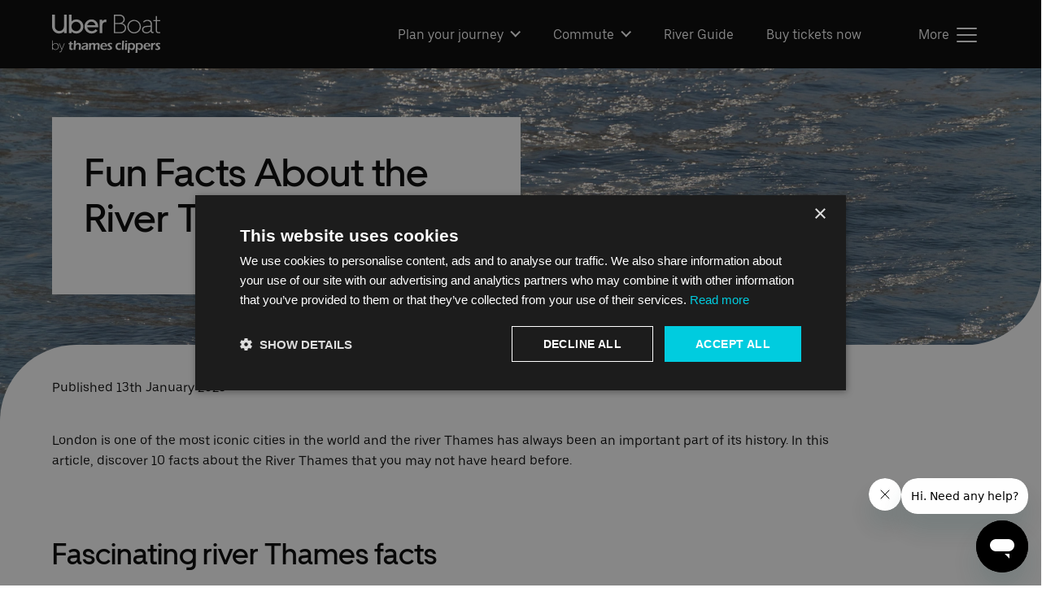

--- FILE ---
content_type: text/html; charset=utf-8
request_url: https://www.thamesclippers.com/blog/fun-facts-about-the-river-thames
body_size: 45758
content:

<!DOCTYPE html>
<!--[if lt IE 7]>      <html class="no-js lt-ie9 lt-ie8 lt-ie7"> <![endif]-->
<!--[if IE 7]>         <html class="no-js lt-ie9 lt-ie8"> <![endif]-->
<!--[if IE 8]>         <html class="no-js lt-ie9"> <![endif]-->
<!--[if gt IE 8]><!-->
<html lang="en-GB" class="no-js">
<!--<![endif]-->

<head>
    <meta charset="utf-8">
    <meta http-equiv="X-UA-Compatible" content="IE=edge">
    <meta name="viewport" content="width=device-width, initial-scale=1">

    <link rel="apple-touch-icon" sizes="180x180" href="/apple-touch-icon.png">
    <link rel="icon" type="image/png" sizes="32x32" href="/favicon-32x32.png">
    <link rel="icon" type="image/png" sizes="16x16" href="/favicon-16x16.png">
    <link rel="manifest" href="/site.webmanifest">
    <link rel="mask-icon" color="#5bbad5" href="/safari-pinned-tab.svg">
    <meta name="msapplication-TileColor" content="#da532c">
    <meta name="theme-color" content="#ffffff">

    <link rel="preload" as="font" type="font/woff2" crossorigin="anonymous" href="/fonts/Uber_Move-Medium.woff2">
    <link rel="preload" as="font" type="font/woff2" crossorigin="anonymous" href="/fonts/Uber_Move_Text-Regular.woff2">

	

	


<title>Fun Facts About the River Thames</title>
<meta name="description" content="London is one of the most iconic cities in the world and the river Thames has always been an important part of its history. In this article, discover 10 facts about the River Thames that you may not have heard before." />
<meta name="robots" content="index, follow" />
<meta http-equiv="Content-Type" content="text/html; charset=utf-8" />
<link rel="canonical" href="https://www.thamesclippers.com/blog/fun-facts-about-the-river-thames"/>


    

<script type="text/javascript">
   var sdkInstance="appInsightsSDK";window[sdkInstance]="appInsights";var aiName=window[sdkInstance],aisdk=window[aiName]||function(e){function n(e){t[e]=function(){var n=arguments;t.queue.push(function(){t[e].apply(t,n)})}}var t={config:e};t.initialize=!0;var i=document,a=window;setTimeout(function(){var n=i.createElement("script");n.src=e.url||"https://az416426.vo.msecnd.net/scripts/b/ai.2.min.js",i.getElementsByTagName("script")[0].parentNode.appendChild(n)});try{t.cookie=i.cookie}catch(e){}t.queue=[],t.version=2;for(var r=["Event","PageView","Exception","Trace","DependencyData","Metric","PageViewPerformance"];r.length;)n("track"+r.pop());n("startTrackPage"),n("stopTrackPage");var s="Track"+r[0];if(n("start"+s),n("stop"+s),n("setAuthenticatedUserContext"),n("clearAuthenticatedUserContext"),n("flush"),!(!0===e.disableExceptionTracking||e.extensionConfig&&e.extensionConfig.ApplicationInsightsAnalytics&&!0===e.extensionConfig.ApplicationInsightsAnalytics.disableExceptionTracking)){n("_"+(r="onerror"));var o=a[r];a[r]=function(e,n,i,a,s){var c=o&&o(e,n,i,a,s);return!0!==c&&t["_"+r]({message:e,url:n,lineNumber:i,columnNumber:a,error:s}),c},e.autoExceptionInstrumented=!0}return t}(
   {
      instrumentationKey:"930a3c7d-5ac5-45ac-b43f-993d35ca01bc"
   }
   );window[aiName]=aisdk,aisdk.queue&&0===aisdk.queue.length&&aisdk.trackPageView({});
</script>

<!-- Google Tag Manager -->
<script>(function(w,d,s,l,i){w[l]=w[l]||[];w[l].push({'gtm.start':
new Date().getTime(),event:'gtm.js'});var f=d.getElementsByTagName(s)[0],
j=d.createElement(s),dl=l!='dataLayer'?'&l='+l:'';j.async=true;j.src=
'https://www.googletagmanager.com/gtm.js?id='+i+dl;f.parentNode.insertBefore(j,f);
})(window,document,'script','dataLayer','GTM-5W576J7');</script>
<!-- End Google Tag Manager -->

<!-- Start of thamesclippers Zendesk Widget script -->
<script id="ze-snippet" src="https://static.zdassets.com/ekr/snippet.js?key=dce5ce6a-e9d0-483a-b085-f90203983c12"> </script>
<!-- End of thamesclippers Zendesk Widget script -->

    
    
        <script type="module" src="/scripts/globals-CgQFb5nG.js" nonce="YPc5eOAhWjXp1KpNq6WQpx4r"></script>
        <script type="module" defer src="/scripts/main-BuUXPO_k.js" nonce="YPc5eOAhWjXp1KpNq6WQpx4r"></script>
        <link rel="stylesheet" href="/css/style.css?v=meBJ6lFsZtPtaELVztTUWAiQMfJyZy900kXYDO2yf5I" />
    

    <link rel="stylesheet" href="https://cdnjs.cloudflare.com/ajax/libs/tiny-slider/2.9.2/tiny-slider.css">
    <script defer src="https://cdnjs.cloudflare.com/ajax/libs/object-fit-images/3.2.4/ofi.min.js" nonce="YPc5eOAhWjXp1KpNq6WQpx4r"></script>
    
</head>
<body>

	


    <a href="#content" class="skip-link" aria-label="Skip to content">Skip to content</a>

	
    <nav class="secondary-navigation" id="menu" aria-label="Secondary Navigation">
        <ul class="secondary-navigation__list">
				<li class="secondary-navigation__list-item secondary-navigation__list-item--has-subnav secondary-navigation__list-item--hide">
                    <a class="secondary-navigation__list-item-actual"
						href="/plan-your-journey">Plan your journey</a>
                        <ul class="secondary-navigation__sublist">
                                <li class="secondary-navigation__sublist-item">
                                    <a class="secondary-navigation__sublist-item-actual"
										href="/plan-your-journey/ticket-information">Ticket information</a>
                                </li>
                                <li class="secondary-navigation__sublist-item">
                                    <a class="secondary-navigation__sublist-item-actual"
										href="/plan-your-journey/route-map">Route Map</a>
                                </li>
                                <li class="secondary-navigation__sublist-item">
                                    <a class="secondary-navigation__sublist-item-actual"
										href="/plan-your-journey/timetable">Timetable</a>
                                </li>
                                <li class="secondary-navigation__sublist-item">
                                    <a class="secondary-navigation__sublist-item-actual"
										href="/plan-your-journey/accessibility">Accessibility</a>
                                </li>
                                <li class="secondary-navigation__sublist-item">
                                    <a class="secondary-navigation__sublist-item-actual"
										href="/commuters/download-the-tickets-app">Download the tickets app</a>
                                </li>
                                <li class="secondary-navigation__sublist-item">
                                    <a class="secondary-navigation__sublist-item-actual"
										href="/plan-your-journey/find-your-pier">Find your pier</a>
                                </li>
                                <li class="secondary-navigation__sublist-item">
                                    <a class="secondary-navigation__sublist-item-actual"
										href="/plan-your-journey/service-alerts">Service alerts</a>
                                </li>
                        </ul>
                </li>
				<li class="secondary-navigation__list-item secondary-navigation__list-item--has-subnav secondary-navigation__list-item--hide">
                    <a class="secondary-navigation__list-item-actual"
						href="/commuters">Commute</a>
                        <ul class="secondary-navigation__sublist">
                                <li class="secondary-navigation__sublist-item">
                                    <a class="secondary-navigation__sublist-item-actual"
										href="/commuters/commute-by-river">Commute by river</a>
                                </li>
                                <li class="secondary-navigation__sublist-item">
                                    <a class="secondary-navigation__sublist-item-actual"
										href="/commuters/commuter-tickets">Commuter tickets</a>
                                </li>
                                <li class="secondary-navigation__sublist-item">
                                    <a class="secondary-navigation__sublist-item-actual"
										href="/commuters/download-the-tickets-app">Download the tickets app</a>
                                </li>
                        </ul>
                </li>
				<li class="secondary-navigation__list-item secondary-navigation__list-item--hide">
                    <a class="secondary-navigation__list-item-actual"
						href="/explore-london/river-guide">River Guide</a>
                </li>
				<li class="secondary-navigation__list-item secondary-navigation__list-item--hide">
                    <a class="secondary-navigation__list-item-actual"
						href="/booking">Buy tickets now</a>
                </li>
				<li class="secondary-navigation__list-item">
                    <a class="secondary-navigation__list-item-actual"
						href="/clipper-lounge-emb">Clipper Lounge EMB</a>
                </li>
				<li class="secondary-navigation__list-item secondary-navigation__list-item--has-subnav">
                    <a class="secondary-navigation__list-item-actual"
						href="/explore-london">Explore London</a>
                        <ul class="secondary-navigation__sublist">
                                <li class="secondary-navigation__sublist-item">
                                    <a class="secondary-navigation__sublist-item-actual"
										href="/explore-london/river-guide">River Guide</a>
                                </li>
                                <li class="secondary-navigation__sublist-item">
                                    <a class="secondary-navigation__sublist-item-actual"
										href="/explore-london/london-by-river">London by river</a>
                                </li>
                                <li class="secondary-navigation__sublist-item">
                                    <a class="secondary-navigation__sublist-item-actual"
										href="/explore-london/families">Families</a>
                                </li>
                                <li class="secondary-navigation__sublist-item">
                                    <a class="secondary-navigation__sublist-item-actual"
										href="/explore-london/best-tickets">Best tickets</a>
                                </li>
                                <li class="secondary-navigation__sublist-item">
                                    <a class="secondary-navigation__sublist-item-actual"
										href="/explore-london/group-and-school-bookings">Group and school bookings</a>
                                </li>
                                <li class="secondary-navigation__sublist-item">
                                    <a class="secondary-navigation__sublist-item-actual"
										href="/blog">Blog</a>
                                </li>
                        </ul>
                </li>
				<li class="secondary-navigation__list-item">
                    <a class="secondary-navigation__list-item-actual"
						href="https://shop.thamesclippers.com/"
						target="_blank">Merch shop</a>
                </li>
				<li class="secondary-navigation__list-item">
                    <a class="secondary-navigation__list-item-actual"
						href="/whats-on-and-offers">What&#x27;s on and offers</a>
                </li>
				<li class="secondary-navigation__list-item secondary-navigation__list-item--has-subnav">
                    <a class="secondary-navigation__list-item-actual"
						href="/private-hire">Private Hire</a>
                        <ul class="secondary-navigation__sublist">
                                <li class="secondary-navigation__sublist-item">
                                    <a class="secondary-navigation__sublist-item-actual"
										href="/private-hire/on-board-experience">On board experience</a>
                                </li>
                                <li class="secondary-navigation__sublist-item">
                                    <a class="secondary-navigation__sublist-item-actual"
										href="/private-hire/what-we-offer">What we offer</a>
                                </li>
                                <li class="secondary-navigation__sublist-item">
                                    <a class="secondary-navigation__sublist-item-actual"
										href="/private-hire/special-occasions">Special occasions</a>
                                </li>
                                <li class="secondary-navigation__sublist-item">
                                    <a class="secondary-navigation__sublist-item-actual"
										href="/private-hire/get-in-touch">Get in touch</a>
                                </li>
                        </ul>
                </li>
				<li class="secondary-navigation__list-item secondary-navigation__list-item--has-subnav">
                    <a class="secondary-navigation__list-item-actual"
						href="/whats-on-board">What&#x27;s on board</a>
                        <ul class="secondary-navigation__sublist">
                                <li class="secondary-navigation__sublist-item">
                                    <a class="secondary-navigation__sublist-item-actual"
										href="/whats-on-board/the-experience">The experience</a>
                                </li>
                                <li class="secondary-navigation__sublist-item">
                                    <a class="secondary-navigation__sublist-item-actual"
										href="/whats-on-board/onboard-cafe-bar">Onboard cafe bar</a>
                                </li>
                                <li class="secondary-navigation__sublist-item">
                                    <a class="secondary-navigation__sublist-item-actual"
										href="/whats-on-board/boat-safety">Boat safety</a>
                                </li>
                                <li class="secondary-navigation__sublist-item">
                                    <a class="secondary-navigation__sublist-item-actual"
										href="/whats-on-board/fleet">Meet the fleet</a>
                                </li>
                        </ul>
                </li>
				<li class="secondary-navigation__list-item">
                    <a class="secondary-navigation__list-item-actual"
						href="/news">News</a>
                </li>
				<li class="secondary-navigation__list-item secondary-navigation__list-item--has-subnav">
                    <a class="secondary-navigation__list-item-actual"
						href="/info">Help</a>
                        <ul class="secondary-navigation__sublist">
                                <li class="secondary-navigation__sublist-item">
                                    <a class="secondary-navigation__sublist-item-actual"
										href="/info/faq">FAQ</a>
                                </li>
                                <li class="secondary-navigation__sublist-item">
                                    <a class="secondary-navigation__sublist-item-actual"
										href="/info/contact-us">Contact us</a>
                                </li>
                                <li class="secondary-navigation__sublist-item">
                                    <a class="secondary-navigation__sublist-item-actual"
										href="/info/travel-trade">Travel Trade</a>
                                </li>
                        </ul>
                </li>
        </ul>
    </nav>


    <div class="primary-header fw-container">
        <div class="primary-header__wrapper constrain">
            <header class="primary-header__inner">
                <a class="primary-header__logo" title="Uber Boat by Thames Clippers" href="/">

                <svg class="icon primary-header__logo-svg">
                    <use xlink:href="/Images/sprite.svg?v=20260119#uber-boat-logo" />
                </svg>                </a>
                
    <div class="primary-navigation">
        <nav class="primary-navigation__inner" aria-label="Primary Navigation">
            <ul class="primary-navigation__list">
						<li class="primary-navigation__list-item primary-navigation__list-item--has-subnav">
							<a class="primary-navigation__list-item-actual "
								href="/plan-your-journey">Plan your journey</a>

                                <ul class="primary-navigation__sublist">
                                        <li class="primary-navigation__sublist-item">
                                            <a class="primary-navigation__sublist-item-actual "
											href="/plan-your-journey/ticket-information">Ticket information</a>
                                        </li>
                                        <li class="primary-navigation__sublist-item">
                                            <a class="primary-navigation__sublist-item-actual "
											href="/plan-your-journey/route-map">Route Map</a>
                                        </li>
                                        <li class="primary-navigation__sublist-item">
                                            <a class="primary-navigation__sublist-item-actual "
											href="/plan-your-journey/timetable">Timetable</a>
                                        </li>
                                        <li class="primary-navigation__sublist-item">
                                            <a class="primary-navigation__sublist-item-actual "
											href="/plan-your-journey/accessibility">Accessibility</a>
                                        </li>
                                        <li class="primary-navigation__sublist-item">
                                            <a class="primary-navigation__sublist-item-actual "
											href="/commuters/download-the-tickets-app">Download the tickets app</a>
                                        </li>
                                        <li class="primary-navigation__sublist-item">
                                            <a class="primary-navigation__sublist-item-actual "
											href="/plan-your-journey/find-your-pier">Find your pier</a>
                                        </li>
                                        <li class="primary-navigation__sublist-item">
                                            <a class="primary-navigation__sublist-item-actual "
											href="/plan-your-journey/service-alerts">Service alerts</a>
                                        </li>
                                </ul>
                        </li>
						<li class="primary-navigation__list-item primary-navigation__list-item--has-subnav">
							<a class="primary-navigation__list-item-actual "
								href="/commuters">Commute</a>

                                <ul class="primary-navigation__sublist">
                                        <li class="primary-navigation__sublist-item">
                                            <a class="primary-navigation__sublist-item-actual "
											href="/commuters/commute-by-river">Commute by river</a>
                                        </li>
                                        <li class="primary-navigation__sublist-item">
                                            <a class="primary-navigation__sublist-item-actual "
											href="/commuters/commuter-tickets">Commuter tickets</a>
                                        </li>
                                        <li class="primary-navigation__sublist-item">
                                            <a class="primary-navigation__sublist-item-actual "
											href="/commuters/download-the-tickets-app">Download the tickets app</a>
                                        </li>
                                </ul>
                        </li>
						<li class="primary-navigation__list-item">
							<a class="primary-navigation__list-item-actual "
								href="/explore-london/river-guide">River Guide</a>

                        </li>
						<li class="primary-navigation__list-item">
							<a class="primary-navigation__list-item-actual "
								href="/booking">Buy tickets now</a>

                        </li>
            </ul>
        </nav>
        <a href="#menu" aria-label="Toggle navigation" class="primary-navigation__more js-menu-toggle" id="nav-toggle">
            <em>Menu</em><em>More</em>
            <span class="hamburger">
                <span></span>
                <span></span>
                <span></span>
            </span>
        </a>

    </div>

            </header>
        </div>
    </div>


    

<div class="hero" id="content" role="banner">
            <div class="hero__image-container">
                <picture><!--[if IE 9]><video style="display:none"><![endif]--><source  srcset="/media/nv5fwnvt/i-lr9wfrk-x4.jpg?width=1800&height=1164&format=webp&quality=90&v=1dc5d733b9142b0 1800w" type="image/webp" /><source  srcset="/media/nv5fwnvt/i-lr9wfrk-x4.jpg?width=1800&height=1164&format=jpg&quality=90&v=1dc5d733b9142b0 1800w" type="image/jpeg" /><!--[if IE 9]></video><![endif]--><img  src="/media/nv5fwnvt/i-lr9wfrk-x4.jpg?width=1800&height=1164&format=jpg&quality=90&v=1dc5d733b9142b0" class="hero__image" alt="Sunny Water" /></picture>
            </div>
        <div class="hero__inner constrain">
                <div class="hero__text">
                        <h1 class="hero__heading">Fun Facts About the River Thames</h1>

                </div>
        </div>
        <span class="hero__curve">
                <svg class="icon ">
                    <use xlink:href="/Images/sprite.svg?v=20260119#quarter-pipe" />
                </svg></span>
</div>


    <main class="panel-container">
        
<div class="panel">
	<div class="article-meta-panel fw-container">
		<div class="article-meta-panel__inner constrain content">
			<span class="article-meta-panel__date">Published 13th January 2023</span>
		</div>
	</div>
</div>


		<div class="panel panel--content-panel">
			
<div class="content-panel fw-container">
    <div class="content-panel__inner constrain">
            <div class="panel__header content">
<p>London is one of the most iconic cities in the world and the river Thames has always been an important part of its history. In this article, discover 10 facts about the River Thames that you may not have heard before.</p>            </div>
    </div>
</div>

        </div>
		<div class="panel panel--content-panel">
			
<div class="content-panel fw-container">
    <div class="content-panel__inner constrain">
            <div class="panel__header content">
                    <h2 id="">Fascinating river Thames facts</h2>
            </div>
            <div class="content-panel__row content-panel__row--two-column">
                    <div class="content-panel__column">
                        
<div class="image-element">

        <div class="image-element__wrapper">
            <picture><!--[if IE 9]><video style="display:none"><![endif]--><source  data-srcset="/media/s1dlaass/water-6.jpg?width=1360&height=0&format=webp&quality=70&v=1dc89507f1d7c20 1360w" srcset="/media/s1dlaass/water-6.jpg?width=680&height=0&format=webp&quality=20&v=1dc89507f1d7c20" type="image/webp" /><source  data-srcset="/media/s1dlaass/water-6.jpg?width=1360&height=0&format=jpg&quality=70&v=1dc89507f1d7c20 1360w" srcset="/media/s1dlaass/water-6.jpg?width=680&height=0&format=jpg&quality=20&v=1dc89507f1d7c20" type="image/jpeg" /><!--[if IE 9]></video><![endif]--><img  src="/media/s1dlaass/water-6.jpg?width=680&height=0&format=jpg&quality=20&v=1dc89507f1d7c20" data-src="/media/s1dlaass/water-6.jpg?width=1360&height=0&format=jpg&quality=70&v=1dc89507f1d7c20" class="lazysizes-img lazyload image-element__image" data-sizes="auto" alt="Thames" /></picture>
        </div>
</div>

                    </div>
                    <div class="content-panel__column">
                        
    <div class="text-element content">
        <h3>It's a <em>really</em> long river</h3>
<p>At 215 miles (346km) long, the River Thames is the second longest river in the UK (after the river Severn) – it even has 45 different locks and over 180 islands, including large, lush marshlands and tiny islets!<br /><br /></p>
<h3>It starts in Gloucestershire</h3>
<p>Most people think the river Thames runs solely through London, but believe it or not, the river actually starts in Gloucestershire. The Thames runs through nine different counties (including Greater London) and ends at the Thames Estuary which leads into the North Sea.  </p>
    </div>

                    </div>
            </div>
    </div>
</div>

        </div>
		<div class="panel panel--content-panel">
			
<div class="content-panel fw-container">
    <div class="content-panel__inner constrain">
            <div class="content-panel__row content-panel__row--two-column">
                    <div class="content-panel__column">
                        
    <div class="text-element content">
        <h3>It's not as wide as you think</h3>
<p>The mouth (end) of the River Thames is around 18 miles (28.9km) wide, but surprisingly, in some areas the width of the river can be as small as 18 meters (which is still quite wide)!<br /><br /></p>
<h3>Part of the river is tidal</h3>
<p>The Thames has tidal and non-tidal sections; the non-tidal portion runs from Gloucestershire to the first lock on the river Teddington and the tidal section (99 miles or 160km) stretches from the Teddington lock all the way to the Thames Estuary where the river meets the North Sea. </p>
    </div>

                    </div>
                    <div class="content-panel__column">
                        
<div class="image-element">

        <div class="image-element__wrapper">
            <picture><!--[if IE 9]><video style="display:none"><![endif]--><source  data-srcset="/media/iqdnhv4d/mx205963-2-1.jpg?rxy=0.3558897243107769,0.6296194008259028&width=1360&height=0&format=webp&quality=70&v=1dc5e21b1d61000 1360w" srcset="/media/iqdnhv4d/mx205963-2-1.jpg?rxy=0.3558897243107769,0.6296194008259028&width=680&height=0&format=webp&quality=20&v=1dc5e21b1d61000" type="image/webp" /><source  data-srcset="/media/iqdnhv4d/mx205963-2-1.jpg?rxy=0.3558897243107769,0.6296194008259028&width=1360&height=0&format=jpg&quality=70&v=1dc5e21b1d61000 1360w" srcset="/media/iqdnhv4d/mx205963-2-1.jpg?rxy=0.3558897243107769,0.6296194008259028&width=680&height=0&format=jpg&quality=20&v=1dc5e21b1d61000" type="image/jpeg" /><!--[if IE 9]></video><![endif]--><img  src="/media/iqdnhv4d/mx205963-2-1.jpg?rxy=0.3558897243107769,0.6296194008259028&width=680&height=0&format=jpg&quality=20&v=1dc5e21b1d61000" data-src="/media/iqdnhv4d/mx205963-2-1.jpg?rxy=0.3558897243107769,0.6296194008259028&width=1360&height=0&format=jpg&quality=70&v=1dc5e21b1d61000" class="lazysizes-img lazyload image-element__image" data-sizes="auto" alt="Venus Clipper and Westminster" /></picture>
        </div>
</div>

                    </div>
            </div>
    </div>
</div>

        </div>
		<div class="panel panel--content-panel">
			
<div class="content-panel fw-container">
    <div class="content-panel__inner constrain">
            <div class="content-panel__row content-panel__row--two-column">
                    <div class="content-panel__column">
                        
<div class="image-element">

        <div class="image-element__wrapper">
            <picture><!--[if IE 9]><video style="display:none"><![endif]--><source  data-srcset="/media/zgef4yp5/thomas_wyke_thames_frost_fair.jpg?width=1360&height=0&format=webp&quality=70&v=1dc3f54443fb1e0 1360w" srcset="/media/zgef4yp5/thomas_wyke_thames_frost_fair.jpg?width=680&height=0&format=webp&quality=20&v=1dc3f54443fb1e0" type="image/webp" /><source  data-srcset="/media/zgef4yp5/thomas_wyke_thames_frost_fair.jpg?width=1360&height=0&format=jpg&quality=70&v=1dc3f54443fb1e0 1360w" srcset="/media/zgef4yp5/thomas_wyke_thames_frost_fair.jpg?width=680&height=0&format=jpg&quality=20&v=1dc3f54443fb1e0" type="image/jpeg" /><!--[if IE 9]></video><![endif]--><img  src="/media/zgef4yp5/thomas_wyke_thames_frost_fair.jpg?width=680&height=0&format=jpg&quality=20&v=1dc3f54443fb1e0" data-src="/media/zgef4yp5/thomas_wyke_thames_frost_fair.jpg?width=1360&height=0&format=jpg&quality=70&v=1dc3f54443fb1e0" class="lazysizes-img lazyload image-element__image" data-sizes="auto" alt="Thomas Wyke Thames Frost Fair" /></picture>
        </div>
</div>

                    </div>
                    <div class="content-panel__column">
                        
    <div class="text-element content">
        <h3>It can freeze over!</h3>
<p>Believe it or not, the River Thames can completely freeze over – although it hasn’t done so for a very long time. The ice was thick enough to walk on, so people used to ice skate on the river and host frost fairs. This impromptu tradition took place between the early 1600s and early 1800s, featuring a variety of food, drinks, and trade stands. During the last Frost Fair in 1814 an elephant was marched across the river alongside Blackfriars Bridge!</p>
<p>Last winter, Bankside travelled back in time and celebrated this extraordinary event with a multimedia trail of street art murals, digital art installations and events. <a rel="noopener" href="https://banksidelondon.co.uk/events/frostfair/" target="_blank">Check out Bankside Frost Fair</a>.</p>
    </div>

                    </div>
            </div>
    </div>
</div>

        </div>
		<div class="panel panel--content-panel">
			
<div class="content-panel fw-container">
    <div class="content-panel__inner constrain">
            <div class="content-panel__row content-panel__row--two-column">
                    <div class="content-panel__column">
                        
    <div class="text-element content">
        <h3>The Thames influenced some famous London delicacies</h3>
<p>A range of fresh and saltwater fish are harvested from the river Thames, including eels, which led to London’s famous Pie and Mash shops creating and selling dishes like jellied eels.</p>
<h3>There are lots of bridges</h3>
<p>For a long time, London Bridge was the only bridge where you could cross the river Thames, but nowadays the Thames has over 200 bridges.  There are 21 bridges in central London between Hammersmith Bridge and Tower Bridge. <br /><br />Launched in 2019 the Illuminated River project transformed the capital at night, bathing 9 of the bridges that cross the Thames in environmentally-friendly LED light. You can get up close and sail underneath the world’s longest piece of public art by joining an <a href="https://www.thamesclippers.com/whats-on-and-offers/illuminated-river-official-boat-tours">Illuminated River Official Boat Tour</a>.</p>
    </div>

                    </div>
                    <div class="content-panel__column">
                        
<div class="image-element">

        <div class="image-element__wrapper">
            <picture><!--[if IE 9]><video style="display:none"><![endif]--><source  data-srcset="/media/fl2jzn4i/sun_stpauls_night.jpg?rxy=0.5388471177944862,0.6408642082038135&width=1360&height=0&format=webp&quality=70&v=1dc5d741e430350 1360w" srcset="/media/fl2jzn4i/sun_stpauls_night.jpg?rxy=0.5388471177944862,0.6408642082038135&width=680&height=0&format=webp&quality=20&v=1dc5d741e430350" type="image/webp" /><source  data-srcset="/media/fl2jzn4i/sun_stpauls_night.jpg?rxy=0.5388471177944862,0.6408642082038135&width=1360&height=0&format=jpg&quality=70&v=1dc5d741e430350 1360w" srcset="/media/fl2jzn4i/sun_stpauls_night.jpg?rxy=0.5388471177944862,0.6408642082038135&width=680&height=0&format=jpg&quality=20&v=1dc5d741e430350" type="image/jpeg" /><!--[if IE 9]></video><![endif]--><img  src="/media/fl2jzn4i/sun_stpauls_night.jpg?rxy=0.5388471177944862,0.6408642082038135&width=680&height=0&format=jpg&quality=20&v=1dc5d741e430350" data-src="/media/fl2jzn4i/sun_stpauls_night.jpg?rxy=0.5388471177944862,0.6408642082038135&width=1360&height=0&format=jpg&quality=70&v=1dc5d741e430350" class="lazysizes-img lazyload image-element__image" data-sizes="auto" alt="Sun Stpauls Night" /></picture>
        </div>
</div>

                    </div>
            </div>
    </div>
</div>

        </div>
		<div class="panel panel--content-panel">
			
<div class="content-panel fw-container">
    <div class="content-panel__inner constrain">
            <div class="content-panel__row content-panel__row--two-column">
                    <div class="content-panel__column">
                        
<div class="image-element">

        <div class="image-element__wrapper">
            <picture><!--[if IE 9]><video style="display:none"><![endif]--><source  data-srcset="/media/sk2azgjj/00-img_1779.jpg?rxy=0.47833333333333333,0.8075&width=1360&height=0&format=webp&quality=70&v=1dc5e2196f6f150 1360w" srcset="/media/sk2azgjj/00-img_1779.jpg?rxy=0.47833333333333333,0.8075&width=680&height=0&format=webp&quality=20&v=1dc5e2196f6f150" type="image/webp" /><source  data-srcset="/media/sk2azgjj/00-img_1779.jpg?rxy=0.47833333333333333,0.8075&width=1360&height=0&format=jpg&quality=70&v=1dc5e2196f6f150 1360w" srcset="/media/sk2azgjj/00-img_1779.jpg?rxy=0.47833333333333333,0.8075&width=680&height=0&format=jpg&quality=20&v=1dc5e2196f6f150" type="image/jpeg" /><!--[if IE 9]></video><![endif]--><img  src="/media/sk2azgjj/00-img_1779.jpg?rxy=0.47833333333333333,0.8075&width=680&height=0&format=jpg&quality=20&v=1dc5e2196f6f150" data-src="/media/sk2azgjj/00-img_1779.jpg?rxy=0.47833333333333333,0.8075&width=1360&height=0&format=jpg&quality=70&v=1dc5e2196f6f150" class="lazysizes-img lazyload image-element__image" data-sizes="auto" alt="00 IMG 1779" /></picture>
        </div>
</div>

                    </div>
                    <div class="content-panel__column">
                        
    <div class="text-element content">
        <h3>Londoners drink from the Thames</h3>
<p>Chances are if you live in London, you’ve probably drank water from the Thames. Around two-thirds of London’s drinking water supply comes directly from the river Thames – after it’s been filtered and treated of course!</p>
<h3>Tonnes of wildlife</h3>
<p>The Thames was once one of the most polluted rivers in the country and was declared biologically dead. But after decades of changes and hard work to clean the river, it’s now home to 115 different fish species, as well as seals, dolphins and a variety of birds.</p>
<h3>Once upon a time, it was a polar bear’s swimming pool</h3>
<p>Back when King Henry VIII was ruling, he was gifted a polar bear by the King of Norway. The polar bear was kept at the zoo in the Tower of London, but on hot days it was allowed to swim in the river Thames.</p>
    </div>

                    </div>
            </div>
    </div>
</div>

        </div>
		<div class="panel panel--content-panel">
			
<div class="content-panel fw-container">
    <div class="content-panel__inner constrain">
            <div class="panel__header content">
                    <h2 id="">Plan your next trip to the iconic river</h2>
<p>Now that you’ve read these interesting facts about the river Thames, why not go and see it for yourself? Uber Boat by Thames Clippers is the perfect way to get across London, taking you down the River Thames and letting you see the iconic skyline up close.</p>            </div>
            <a href="https://booking.thamesclippers.com" target="_blank" title="Plan your journey today" class="content-panel__footnote-link btn--primary">Plan your journey today</a>
    </div>
</div>

        </div>
		<div class="panel panel--content-panel">
			
<div class="content-panel fw-container">
    <div class="content-panel__inner constrain">
            <div class="panel__header content">
                    <h2 id="">Travel tools</h2>
            </div>
            <div class="content-panel__row content-panel__row--two-column">
                    <div class="content-panel__column">
                        
<div class="link-list-element">

        <ul class="link-list">
				<li class="link-list__item">
                    <span class="link-list__meta">
                            <h3 class="link-list__title">
                                    <a href="/plan-your-journey/ticket-information" target="" class="link-list__link">
                                        Ticket information
                                    </a>
                            </h3>
                    </span>
                </li>
				<li class="link-list__item">
                    <span class="link-list__meta">
                            <h3 class="link-list__title">
                                    <a href="/plan-your-journey/accessibility" target="" class="link-list__link">
                                        Accessible services
                                    </a>
                            </h3>
                    </span>
                </li>
				<li class="link-list__item">
                    <span class="link-list__meta">
                            <h3 class="link-list__title">
                                    <a href="https://booking.thamesclippers.com/" target="_blank" class="link-list__link">
                                        Buy tickets
                                    </a>
                            </h3>
                    </span>
                </li>
        </ul>
</div>

                    </div>
                    <div class="content-panel__column">
                        
<div class="link-list-element">

        <ul class="link-list">
				<li class="link-list__item">
                    <span class="link-list__meta">
                            <h3 class="link-list__title">
                                    <a href="/plan-your-journey/route-map" target="" class="link-list__link">
                                        Route map
                                    </a>
                            </h3>
                    </span>
                </li>
				<li class="link-list__item">
                    <span class="link-list__meta">
                            <h3 class="link-list__title">
                                    <a href="/plan-your-journey/timetable" target="" class="link-list__link">
                                        Timetable
                                    </a>
                            </h3>
                    </span>
                </li>
				<li class="link-list__item">
                    <span class="link-list__meta">
                            <h3 class="link-list__title">
                                    <a href="/plan-your-journey/service-alerts" target="" class="link-list__link">
                                        Service Alerts
                                    </a>
                            </h3>
                    </span>
                </li>
        </ul>
</div>

                    </div>
            </div>
    </div>
</div>

        </div>


    </main>

	
		<div class="primary-footer fw-container">
    <footer class="primary-footer__inner constrain">
        <div class="primary-footer__row">
            <div class="primary-footer__column">

                <a class="primary-footer__logo" href="/" title="Uber Boat by Thames Clippers">

                <svg class="icon primary-footer__logo-svg">
                    <use xlink:href="/Images/sprite.svg?v=20260119#uber-boat-logo" />
                </svg>                </a>

                <div class="primary-footer__newsletter-form">
<a class="primary-footer__newsletter-link btn btn--primary btn--primary-dark" href="/signup">Subscribe</a>                </div>
            </div>
            <div class="primary-footer__column">

                <div class="primary-footer__nav-wrapper">
                        <div class="primary-footer__nav">
                                <h4>
                                    <a href="/about-us" title="Company">Company</a>
                                </h4>

                            <ul class="primary-footer__list">
                                    <li class="primary-footer__list-item">
                                                    <a class="primary-footer__list-item-actual" href="/about-us/about-uber-boat-by-thames-clippers">About Uber Boat by Thames Clippers</a>
                                    </li>
                                    <li class="primary-footer__list-item">
                                                    <a class="primary-footer__list-item-actual" href="/about-us/awards">Awards</a>
                                    </li>
                                    <li class="primary-footer__list-item">
                                                    <a class="primary-footer__list-item-actual" href="/careers">Careers</a>
                                    </li>
                            </ul>
                        </div>
                        <div class="primary-footer__nav">
                                <h4>
                                    <a href="/" title="Quick links">Quick links</a>
                                </h4>

                            <ul class="primary-footer__list">
                                    <li class="primary-footer__list-item">
                                        <a class="primary-footer__list-item-actual" href="/private-hire">Private boat hire</a>
                                    </li>
                                    <li class="primary-footer__list-item">
                                        <a class="primary-footer__list-item-actual" href="/info/contact-us">Contact us</a>
                                    </li>
                                    <li class="primary-footer__list-item">
                                        <a class="primary-footer__list-item-actual" href="/info/faq">Frequently Asked Questions</a>
                                    </li>
                            </ul>
                        </div>
                </div>


            </div>
        </div>

        <div class="primary-footer__row primary-footer__row--border">

            <div class="primary-footer__legal-wrapper">
                <span>&copy; Copyright 2026 Uber Boat by Thames Clippers, All Rights Reserved.</span>
                <ul class="primary-footer__legal-nav">
                            <li>
                                <a href="/cookies">Cookies</a>
                            </li>
                            <li>
                                <a href="/privacy-policy">Privacy Policy</a>
                            </li>
                            <li>
                                <a href="/modern-slavery-statement">Modern Slavery Statement</a>
                            </li>
                            <li>
                                <a href="/terms-of-service">Terms of Service</a>
                            </li>
                            <li>
                                <a href="/conditions-of-carriage">Conditions of Carriage</a>
                            </li>
                            <li>
                                <a href="/penalty-fare-policy">Penalty Fare Policy</a>
                            </li>
                </ul>
            </div>
            <div class="primary-footer__social-container">
                <ul class="primary-footer__social">
                        <li class="primary-footer__social-item facebook">
                            <a href="https://facebook.com/ThamesClippers" class="primary-footer__social-link primary-footer__link" title="Facebook">
                                
                <svg class="icon primary-footer__social__link-icon">
                    <use xlink:href="/Images/sprite.svg?v=20260119#facebook" />
                </svg>
                            </a>
                        </li>
                        <li class="primary-footer__social-item instagram">
                            <a href="https://instagram.com/thamesclippers" class="primary-footer__social-link primary-footer__link" title="Instagram">
                                
                <svg class="icon primary-footer__social__link-icon">
                    <use xlink:href="/Images/sprite.svg?v=20260119#instagram" />
                </svg>
                            </a>
                        </li>
                        <li class="primary-footer__social-item twitter">
                            <a href="https://x.com/thamesclippers" class="primary-footer__social-link primary-footer__link" title="X">
                                
                <svg class="icon primary-footer__social__link-icon">
                    <use xlink:href="/Images/sprite.svg?v=20260119#x" />
                </svg>
                            </a>
                        </li>
                        <li class="primary-footer__social-item linkedIn">
                            <a href="https://www.linkedin.com/company/thames-clippers/" class="primary-footer__social-link primary-footer__link" title="LinkedIn">
                                
                <svg class="icon primary-footer__social__link-icon">
                    <use xlink:href="/Images/sprite.svg?v=20260119#linkedIn" />
                </svg>
                            </a>
                        </li>
                        <li class="primary-footer__social-item tiktok">
                            <a href="https://www.tiktok.com/@thamesclippers" class="primary-footer__social-link primary-footer__link" title="tiktok">
                                
                <svg class="icon primary-footer__social__link-icon">
                    <use xlink:href="/Images/sprite.svg?v=20260119#tiktok" />
                </svg>
                            </a>
                        </li>
                </ul>
            </div>
        </div>
    </footer>
    <span class="primary-footer__curve">
                <svg class="icon ">
                    <use xlink:href="/Images/sprite.svg?v=20260119#quarter-pipe" />
                </svg></span>
</div>

	



	

	

</body>
</html>


--- FILE ---
content_type: text/css
request_url: https://www.thamesclippers.com/css/style.css?v=meBJ6lFsZtPtaELVztTUWAiQMfJyZy900kXYDO2yf5I
body_size: 17721
content:
@charset "UTF-8";html{font-family:sans-serif;-ms-text-size-adjust:100%;-webkit-text-size-adjust:100%}body{margin:0}article,aside,details,figcaption,figure,footer,header,hgroup,main,menu,nav,section,summary{display:block}audio,canvas,progress,video{display:inline-block;vertical-align:baseline}audio:not([controls]){display:none;height:0}[hidden],template{display:none}a{background-color:transparent}a:active,a:hover{outline:0}abbr[title]{border-bottom:1px dotted;cursor:help}@supports ((-webkit-text-decoration:dotted underline) or (text-decoration:dotted underline)){abbr[title],acronym[title]{border-bottom:none;-webkit-text-decoration:dotted underline;text-decoration:dotted underline}}b,strong{font-weight:700}dfn{font-style:italic}mark{background:#ff0;color:#000}small{font-size:80%}sub,sup{font-size:75%;line-height:0;position:relative;vertical-align:baseline}sup{top:-.375rem}sub{bottom:-.1875rem}img{border:0}svg:not(:root){overflow:hidden}figure{margin:1rem 2.5rem}button,input,optgroup,select,textarea{color:inherit;font:inherit;margin:0}button{overflow:visible}button,select{text-transform:none}button,html input[type=button],input[type=reset],input[type=submit]{-webkit-appearance:button;cursor:pointer}button::-moz-focus-inner,input::-moz-focus-inner{border:0;padding:0}input[type=number]::-webkit-inner-spin-button,input[type=number]::-webkit-outer-spin-button{height:auto}input[type=search]::-webkit-search-cancel-button,input[type=search]::-webkit-search-decoration{-webkit-appearance:none}fieldset{border:1px solid silver;margin:0 2px;padding:.35rem .625rem .75rem}legend{border:0;padding:0}textarea{overflow:auto}optgroup{font-weight:700}table{border-collapse:collapse;border-spacing:0}html{-webkit-overflow-scrolling:touch;box-sizing:border-box;color:#222;font-size:100%;line-height:1.4}*,:after,:before{box-sizing:inherit}:focus{outline:1px solid #3b99fc}button:focus,input:focus,keygen:focus,select:focus,textarea:focus{outline-offset:-1px}[tabindex="-1"]:focus{outline:none}_::-ms-reveal,body:not([tabindex]):focus,div:not([tabindex]):focus{outline:none}h1,h2,h3,h4,h5,h6{text-rendering:optimizeLegibility;page-break-after:avoid}h1{font-size:2rem;margin:1.34rem 0}h2{font-size:1.5rem;margin:1.245rem 0}h3{font-size:1.17rem;margin:1.17rem 0}h4{font-size:1rem;margin:1.33rem 0}h5{font-size:.83rem;margin:1.386rem 0}h6{font-size:.67rem;margin:1.561rem 0}::-moz-selection{background:#b3d4fc;text-shadow:none}::selection{background:#b3d4fc;text-shadow:none}hr{border:0;border-top:1px solid silver;display:block;height:1px;margin:1rem 0;padding:0}.container,.container-full,.modal-ajax.container,.modal-ajax.modal-iframe,.modal-iframe{margin:0 auto}.container-full.fixed,.container.fixed,.fixed .container,.fixed .container-full,.fixed .modal-iframe,.fixed.modal-iframe{width:100%}.container-full{overflow-x:hidden}.container,.modal-ajax.container,.modal-ajax.modal-iframe,.modal-iframe{max-width:1140px;width:calc(100% - 16px)}.container.fixed,.fixed .container,.fixed .modal-iframe,.fixed.modal-iframe{width:1140px}.row,[class*=block-row-]{margin:0 -8px}.no-gutter{margin:0}[class*=block-row-]{display:block;list-style:none;padding:0}[class*=block-row-]>*,[class*=col-]{background-clip:padding-box;border-left:8px solid transparent;border-right:8px solid transparent;display:block;float:left;min-height:1px;width:100%}[dir=rtl] [class*=block-row-]>*,[dir=rtl] [class*=col-]{float:right}[class*=col-][class*=offset],[class*=col-][class*=pull],[class*=col-][class*=push]{position:relative}.no-gutter>[class*=col-],[class*=block-row-].no-gutter>*{background-clip:border-box;border:none}.equal-height{display:table;height:1px;table-layout:fixed;width:calc(100% + 16px)}.equal-height.no-gutter{width:100%}.equal-height:before{display:none!important}.equal-height>[class*=col-]{float:none;vertical-align:top}.col-xxs-1{width:8.3333333333%}.offset-xxs-1,.push-xxs-1{left:8.3333333333%}[dir=rtl] .offset-xxs-1,[dir=rtl] .push-xxs-1{left:auto;right:8.3333333333%}.pull-xxs-1{right:8.3333333333%}[dir=rtl] .pull-xxs-1{left:8.3333333333%;right:auto}.col-xxs-2{width:16.6666666667%}.offset-xxs-2,.push-xxs-2{left:16.6666666667%}[dir=rtl] .offset-xxs-2,[dir=rtl] .push-xxs-2{left:auto;right:16.6666666667%}.pull-xxs-2{right:16.6666666667%}[dir=rtl] .pull-xxs-2{left:16.6666666667%;right:auto}.col-xxs-3{width:25%}.offset-xxs-3,.push-xxs-3{left:25%}[dir=rtl] .offset-xxs-3,[dir=rtl] .push-xxs-3{left:auto;right:25%}.pull-xxs-3{right:25%}[dir=rtl] .pull-xxs-3{left:25%;right:auto}.col-xxs-4{width:33.3333333333%}.offset-xxs-4,.push-xxs-4{left:33.3333333333%}[dir=rtl] .offset-xxs-4,[dir=rtl] .push-xxs-4{left:auto;right:33.3333333333%}.pull-xxs-4{right:33.3333333333%}[dir=rtl] .pull-xxs-4{left:33.3333333333%;right:auto}.col-xxs-5{width:41.6666666667%}.offset-xxs-5,.push-xxs-5{left:41.6666666667%}[dir=rtl] .offset-xxs-5,[dir=rtl] .push-xxs-5{left:auto;right:41.6666666667%}.pull-xxs-5{right:41.6666666667%}[dir=rtl] .pull-xxs-5{left:41.6666666667%;right:auto}.col-xxs-6{width:50%}.offset-xxs-6,.push-xxs-6{left:50%}[dir=rtl] .offset-xxs-6,[dir=rtl] .push-xxs-6{left:auto;right:50%}.pull-xxs-6{right:50%}[dir=rtl] .pull-xxs-6{left:50%;right:auto}.col-xxs-7{width:58.3333333333%}.offset-xxs-7,.push-xxs-7{left:58.3333333333%}[dir=rtl] .offset-xxs-7,[dir=rtl] .push-xxs-7{left:auto;right:58.3333333333%}.pull-xxs-7{right:58.3333333333%}[dir=rtl] .pull-xxs-7{left:58.3333333333%;right:auto}.col-xxs-8{width:66.6666666667%}.offset-xxs-8,.push-xxs-8{left:66.6666666667%}[dir=rtl] .offset-xxs-8,[dir=rtl] .push-xxs-8{left:auto;right:66.6666666667%}.pull-xxs-8{right:66.6666666667%}[dir=rtl] .pull-xxs-8{left:66.6666666667%;right:auto}.col-xxs-9{width:75%}.offset-xxs-9,.push-xxs-9{left:75%}[dir=rtl] .offset-xxs-9,[dir=rtl] .push-xxs-9{left:auto;right:75%}.pull-xxs-9{right:75%}[dir=rtl] .pull-xxs-9{left:75%;right:auto}.col-xxs-10{width:83.3333333333%}.offset-xxs-10,.push-xxs-10{left:83.3333333333%}[dir=rtl] .offset-xxs-10,[dir=rtl] .push-xxs-10{left:auto;right:83.3333333333%}.pull-xxs-10{right:83.3333333333%}[dir=rtl] .pull-xxs-10{left:83.3333333333%;right:auto}.col-xxs-11{width:91.6666666667%}.offset-xxs-11,.push-xxs-11{left:91.6666666667%}[dir=rtl] .offset-xxs-11,[dir=rtl] .push-xxs-11{left:auto;right:91.6666666667%}.pull-xxs-11{right:91.6666666667%}[dir=rtl] .pull-xxs-11{left:91.6666666667%;right:auto}.col-xxs-12{width:100%}.offset-xxs-12,.push-xxs-12{left:100%}[dir=rtl] .offset-xxs-12,[dir=rtl] .push-xxs-12{left:auto;right:100%}.pull-xxs-12{right:100%}[dir=rtl] .pull-xxs-12{left:100%;right:auto}.equal-height>[class*=col-xxs]{display:table-cell;height:100%}.equal-height>.col-xxs-12{display:table-caption;height:auto}.block-row-xxs-1>*{width:100%}.block-row-xxs-1>:nth-of-type(n+1){clear:none}.block-row-xxs-1>:nth-of-type(1n+1){clear:both}.block-row-xxs-2>*{width:50%}.block-row-xxs-2>:nth-of-type(n+1){clear:none}.block-row-xxs-2>:nth-of-type(odd){clear:both}.block-row-xxs-3>*{width:33.3333333333%}.block-row-xxs-3>:nth-of-type(n+1){clear:none}.block-row-xxs-3>:nth-of-type(3n+1){clear:both}.block-row-xxs-4>*{width:25%}.block-row-xxs-4>:nth-of-type(n+1){clear:none}.block-row-xxs-4>:nth-of-type(4n+1){clear:both}.block-row-xxs-5>*{width:20%}.block-row-xxs-5>:nth-of-type(n+1){clear:none}.block-row-xxs-5>:nth-of-type(5n+1){clear:both}.block-row-xxs-6>*{width:16.6666666667%}.block-row-xxs-6>:nth-of-type(n+1){clear:none}.block-row-xxs-6>:nth-of-type(6n+1){clear:both}.block-row-xxs-7>*{width:14.2857142857%}.block-row-xxs-7>:nth-of-type(n+1){clear:none}.block-row-xxs-7>:nth-of-type(7n+1){clear:both}.block-row-xxs-8>*{width:12.5%}.block-row-xxs-8>:nth-of-type(n+1){clear:none}.block-row-xxs-8>:nth-of-type(8n+1){clear:both}.block-row-xxs-9>*{width:11.1111111111%}.block-row-xxs-9>:nth-of-type(n+1){clear:none}.block-row-xxs-9>:nth-of-type(9n+1){clear:both}.block-row-xxs-10>*{width:10%}.block-row-xxs-10>:nth-of-type(n+1){clear:none}.block-row-xxs-10>:nth-of-type(10n+1){clear:both}.block-row-xxs-11>*{width:9.0909090909%}.block-row-xxs-11>:nth-of-type(n+1){clear:none}.block-row-xxs-11>:nth-of-type(11n+1){clear:both}.block-row-xxs-12>*{width:8.3333333333%}.block-row-xxs-12>:nth-of-type(n+1){clear:none}.block-row-xxs-12>:nth-of-type(12n+1){clear:both}@media print and (min-width:536px),screen and (min-width:37.5em){.col-xs-1{width:8.3333333333%}.offset-xs-1,.push-xs-1{left:8.3333333333%}[dir=rtl] .offset-xs-1,[dir=rtl] .push-xs-1{left:auto;right:8.3333333333%}.pull-xs-1{right:8.3333333333%}[dir=rtl] .pull-xs-1{left:8.3333333333%;right:auto}.col-xs-2{width:16.6666666667%}.offset-xs-2,.push-xs-2{left:16.6666666667%}[dir=rtl] .offset-xs-2,[dir=rtl] .push-xs-2{left:auto;right:16.6666666667%}.pull-xs-2{right:16.6666666667%}[dir=rtl] .pull-xs-2{left:16.6666666667%;right:auto}.col-xs-3{width:25%}.offset-xs-3,.push-xs-3{left:25%}[dir=rtl] .offset-xs-3,[dir=rtl] .push-xs-3{left:auto;right:25%}.pull-xs-3{right:25%}[dir=rtl] .pull-xs-3{left:25%;right:auto}.col-xs-4{width:33.3333333333%}.offset-xs-4,.push-xs-4{left:33.3333333333%}[dir=rtl] .offset-xs-4,[dir=rtl] .push-xs-4{left:auto;right:33.3333333333%}.pull-xs-4{right:33.3333333333%}[dir=rtl] .pull-xs-4{left:33.3333333333%;right:auto}.col-xs-5{width:41.6666666667%}.offset-xs-5,.push-xs-5{left:41.6666666667%}[dir=rtl] .offset-xs-5,[dir=rtl] .push-xs-5{left:auto;right:41.6666666667%}.pull-xs-5{right:41.6666666667%}[dir=rtl] .pull-xs-5{left:41.6666666667%;right:auto}.col-xs-6{width:50%}.offset-xs-6,.push-xs-6{left:50%}[dir=rtl] .offset-xs-6,[dir=rtl] .push-xs-6{left:auto;right:50%}.pull-xs-6{right:50%}[dir=rtl] .pull-xs-6{left:50%;right:auto}.col-xs-7{width:58.3333333333%}.offset-xs-7,.push-xs-7{left:58.3333333333%}[dir=rtl] .offset-xs-7,[dir=rtl] .push-xs-7{left:auto;right:58.3333333333%}.pull-xs-7{right:58.3333333333%}[dir=rtl] .pull-xs-7{left:58.3333333333%;right:auto}.col-xs-8{width:66.6666666667%}.offset-xs-8,.push-xs-8{left:66.6666666667%}[dir=rtl] .offset-xs-8,[dir=rtl] .push-xs-8{left:auto;right:66.6666666667%}.pull-xs-8{right:66.6666666667%}[dir=rtl] .pull-xs-8{left:66.6666666667%;right:auto}.col-xs-9{width:75%}.offset-xs-9,.push-xs-9{left:75%}[dir=rtl] .offset-xs-9,[dir=rtl] .push-xs-9{left:auto;right:75%}.pull-xs-9{right:75%}[dir=rtl] .pull-xs-9{left:75%;right:auto}.col-xs-10{width:83.3333333333%}.offset-xs-10,.push-xs-10{left:83.3333333333%}[dir=rtl] .offset-xs-10,[dir=rtl] .push-xs-10{left:auto;right:83.3333333333%}.pull-xs-10{right:83.3333333333%}[dir=rtl] .pull-xs-10{left:83.3333333333%;right:auto}.col-xs-11{width:91.6666666667%}.offset-xs-11,.push-xs-11{left:91.6666666667%}[dir=rtl] .offset-xs-11,[dir=rtl] .push-xs-11{left:auto;right:91.6666666667%}.pull-xs-11{right:91.6666666667%}[dir=rtl] .pull-xs-11{left:91.6666666667%;right:auto}.col-xs-12{width:100%}.offset-xs-12,.push-xs-12{left:100%}[dir=rtl] .offset-xs-12,[dir=rtl] .push-xs-12{left:auto;right:100%}.pull-xs-12{right:100%}[dir=rtl] .pull-xs-12{left:100%;right:auto}.equal-height>[class*=col-xs]{display:table-cell;height:100%}.equal-height>.col-xs-12{display:table-caption;height:auto}.block-row-xs-1>*{width:100%}.block-row-xs-1>:nth-of-type(n+1){clear:none}.block-row-xs-1>:nth-of-type(1n+1){clear:both}.block-row-xs-2>*{width:50%}.block-row-xs-2>:nth-of-type(n+1){clear:none}.block-row-xs-2>:nth-of-type(odd){clear:both}.block-row-xs-3>*{width:33.3333333333%}.block-row-xs-3>:nth-of-type(n+1){clear:none}.block-row-xs-3>:nth-of-type(3n+1){clear:both}.block-row-xs-4>*{width:25%}.block-row-xs-4>:nth-of-type(n+1){clear:none}.block-row-xs-4>:nth-of-type(4n+1){clear:both}.block-row-xs-5>*{width:20%}.block-row-xs-5>:nth-of-type(n+1){clear:none}.block-row-xs-5>:nth-of-type(5n+1){clear:both}.block-row-xs-6>*{width:16.6666666667%}.block-row-xs-6>:nth-of-type(n+1){clear:none}.block-row-xs-6>:nth-of-type(6n+1){clear:both}.block-row-xs-7>*{width:14.2857142857%}.block-row-xs-7>:nth-of-type(n+1){clear:none}.block-row-xs-7>:nth-of-type(7n+1){clear:both}.block-row-xs-8>*{width:12.5%}.block-row-xs-8>:nth-of-type(n+1){clear:none}.block-row-xs-8>:nth-of-type(8n+1){clear:both}.block-row-xs-9>*{width:11.1111111111%}.block-row-xs-9>:nth-of-type(n+1){clear:none}.block-row-xs-9>:nth-of-type(9n+1){clear:both}.block-row-xs-10>*{width:10%}.block-row-xs-10>:nth-of-type(n+1){clear:none}.block-row-xs-10>:nth-of-type(10n+1){clear:both}.block-row-xs-11>*{width:9.0909090909%}.block-row-xs-11>:nth-of-type(n+1){clear:none}.block-row-xs-11>:nth-of-type(11n+1){clear:both}.block-row-xs-12>*{width:8.3333333333%}.block-row-xs-12>:nth-of-type(n+1){clear:none}.block-row-xs-12>:nth-of-type(12n+1){clear:both}}@media print and (min-width:537px),screen and (min-width:48em){.col-s-1{width:8.3333333333%}.offset-s-1,.push-s-1{left:8.3333333333%}[dir=rtl] .offset-s-1,[dir=rtl] .push-s-1{left:auto;right:8.3333333333%}.pull-s-1{right:8.3333333333%}[dir=rtl] .pull-s-1{left:8.3333333333%;right:auto}.col-s-2{width:16.6666666667%}.offset-s-2,.push-s-2{left:16.6666666667%}[dir=rtl] .offset-s-2,[dir=rtl] .push-s-2{left:auto;right:16.6666666667%}.pull-s-2{right:16.6666666667%}[dir=rtl] .pull-s-2{left:16.6666666667%;right:auto}.col-s-3{width:25%}.offset-s-3,.push-s-3{left:25%}[dir=rtl] .offset-s-3,[dir=rtl] .push-s-3{left:auto;right:25%}.pull-s-3{right:25%}[dir=rtl] .pull-s-3{left:25%;right:auto}.col-s-4{width:33.3333333333%}.offset-s-4,.push-s-4{left:33.3333333333%}[dir=rtl] .offset-s-4,[dir=rtl] .push-s-4{left:auto;right:33.3333333333%}.pull-s-4{right:33.3333333333%}[dir=rtl] .pull-s-4{left:33.3333333333%;right:auto}.col-s-5{width:41.6666666667%}.offset-s-5,.push-s-5{left:41.6666666667%}[dir=rtl] .offset-s-5,[dir=rtl] .push-s-5{left:auto;right:41.6666666667%}.pull-s-5{right:41.6666666667%}[dir=rtl] .pull-s-5{left:41.6666666667%;right:auto}.col-s-6{width:50%}.offset-s-6,.push-s-6{left:50%}[dir=rtl] .offset-s-6,[dir=rtl] .push-s-6{left:auto;right:50%}.pull-s-6{right:50%}[dir=rtl] .pull-s-6{left:50%;right:auto}.col-s-7{width:58.3333333333%}.offset-s-7,.push-s-7{left:58.3333333333%}[dir=rtl] .offset-s-7,[dir=rtl] .push-s-7{left:auto;right:58.3333333333%}.pull-s-7{right:58.3333333333%}[dir=rtl] .pull-s-7{left:58.3333333333%;right:auto}.col-s-8{width:66.6666666667%}.offset-s-8,.push-s-8{left:66.6666666667%}[dir=rtl] .offset-s-8,[dir=rtl] .push-s-8{left:auto;right:66.6666666667%}.pull-s-8{right:66.6666666667%}[dir=rtl] .pull-s-8{left:66.6666666667%;right:auto}.col-s-9{width:75%}.offset-s-9,.push-s-9{left:75%}[dir=rtl] .offset-s-9,[dir=rtl] .push-s-9{left:auto;right:75%}.pull-s-9{right:75%}[dir=rtl] .pull-s-9{left:75%;right:auto}.col-s-10{width:83.3333333333%}.offset-s-10,.push-s-10{left:83.3333333333%}[dir=rtl] .offset-s-10,[dir=rtl] .push-s-10{left:auto;right:83.3333333333%}.pull-s-10{right:83.3333333333%}[dir=rtl] .pull-s-10{left:83.3333333333%;right:auto}.col-s-11{width:91.6666666667%}.offset-s-11,.push-s-11{left:91.6666666667%}[dir=rtl] .offset-s-11,[dir=rtl] .push-s-11{left:auto;right:91.6666666667%}.pull-s-11{right:91.6666666667%}[dir=rtl] .pull-s-11{left:91.6666666667%;right:auto}.col-s-12{width:100%}.offset-s-12,.push-s-12{left:100%}[dir=rtl] .offset-s-12,[dir=rtl] .push-s-12{left:auto;right:100%}.pull-s-12{right:100%}[dir=rtl] .pull-s-12{left:100%;right:auto}.equal-height>[class*=col-s]{display:table-cell;height:100%}.equal-height>.col-s-12{display:table-caption;height:auto}.block-row-s-1>*{width:100%}.block-row-s-1>:nth-of-type(n+1){clear:none}.block-row-s-1>:nth-of-type(1n+1){clear:both}.block-row-s-2>*{width:50%}.block-row-s-2>:nth-of-type(n+1){clear:none}.block-row-s-2>:nth-of-type(odd){clear:both}.block-row-s-3>*{width:33.3333333333%}.block-row-s-3>:nth-of-type(n+1){clear:none}.block-row-s-3>:nth-of-type(3n+1){clear:both}.block-row-s-4>*{width:25%}.block-row-s-4>:nth-of-type(n+1){clear:none}.block-row-s-4>:nth-of-type(4n+1){clear:both}.block-row-s-5>*{width:20%}.block-row-s-5>:nth-of-type(n+1){clear:none}.block-row-s-5>:nth-of-type(5n+1){clear:both}.block-row-s-6>*{width:16.6666666667%}.block-row-s-6>:nth-of-type(n+1){clear:none}.block-row-s-6>:nth-of-type(6n+1){clear:both}.block-row-s-7>*{width:14.2857142857%}.block-row-s-7>:nth-of-type(n+1){clear:none}.block-row-s-7>:nth-of-type(7n+1){clear:both}.block-row-s-8>*{width:12.5%}.block-row-s-8>:nth-of-type(n+1){clear:none}.block-row-s-8>:nth-of-type(8n+1){clear:both}.block-row-s-9>*{width:11.1111111111%}.block-row-s-9>:nth-of-type(n+1){clear:none}.block-row-s-9>:nth-of-type(9n+1){clear:both}.block-row-s-10>*{width:10%}.block-row-s-10>:nth-of-type(n+1){clear:none}.block-row-s-10>:nth-of-type(10n+1){clear:both}.block-row-s-11>*{width:9.0909090909%}.block-row-s-11>:nth-of-type(n+1){clear:none}.block-row-s-11>:nth-of-type(11n+1){clear:both}.block-row-s-12>*{width:8.3333333333%}.block-row-s-12>:nth-of-type(n+1){clear:none}.block-row-s-12>:nth-of-type(12n+1){clear:both}}@media (min-width:62em){.col-m-1{width:8.3333333333%}.offset-m-1,.push-m-1{left:8.3333333333%}[dir=rtl] .offset-m-1,[dir=rtl] .push-m-1{left:auto;right:8.3333333333%}.pull-m-1{right:8.3333333333%}[dir=rtl] .pull-m-1{left:8.3333333333%;right:auto}.col-m-2{width:16.6666666667%}.offset-m-2,.push-m-2{left:16.6666666667%}[dir=rtl] .offset-m-2,[dir=rtl] .push-m-2{left:auto;right:16.6666666667%}.pull-m-2{right:16.6666666667%}[dir=rtl] .pull-m-2{left:16.6666666667%;right:auto}.col-m-3{width:25%}.offset-m-3,.push-m-3{left:25%}[dir=rtl] .offset-m-3,[dir=rtl] .push-m-3{left:auto;right:25%}.pull-m-3{right:25%}[dir=rtl] .pull-m-3{left:25%;right:auto}.col-m-4{width:33.3333333333%}.offset-m-4,.push-m-4{left:33.3333333333%}[dir=rtl] .offset-m-4,[dir=rtl] .push-m-4{left:auto;right:33.3333333333%}.pull-m-4{right:33.3333333333%}[dir=rtl] .pull-m-4{left:33.3333333333%;right:auto}.col-m-5{width:41.6666666667%}.offset-m-5,.push-m-5{left:41.6666666667%}[dir=rtl] .offset-m-5,[dir=rtl] .push-m-5{left:auto;right:41.6666666667%}.pull-m-5{right:41.6666666667%}[dir=rtl] .pull-m-5{left:41.6666666667%;right:auto}.col-m-6{width:50%}.offset-m-6,.push-m-6{left:50%}[dir=rtl] .offset-m-6,[dir=rtl] .push-m-6{left:auto;right:50%}.pull-m-6{right:50%}[dir=rtl] .pull-m-6{left:50%;right:auto}.col-m-7{width:58.3333333333%}.offset-m-7,.push-m-7{left:58.3333333333%}[dir=rtl] .offset-m-7,[dir=rtl] .push-m-7{left:auto;right:58.3333333333%}.pull-m-7{right:58.3333333333%}[dir=rtl] .pull-m-7{left:58.3333333333%;right:auto}.col-m-8{width:66.6666666667%}.offset-m-8,.push-m-8{left:66.6666666667%}[dir=rtl] .offset-m-8,[dir=rtl] .push-m-8{left:auto;right:66.6666666667%}.pull-m-8{right:66.6666666667%}[dir=rtl] .pull-m-8{left:66.6666666667%;right:auto}.col-m-9{width:75%}.offset-m-9,.push-m-9{left:75%}[dir=rtl] .offset-m-9,[dir=rtl] .push-m-9{left:auto;right:75%}.pull-m-9{right:75%}[dir=rtl] .pull-m-9{left:75%;right:auto}.col-m-10{width:83.3333333333%}.offset-m-10,.push-m-10{left:83.3333333333%}[dir=rtl] .offset-m-10,[dir=rtl] .push-m-10{left:auto;right:83.3333333333%}.pull-m-10{right:83.3333333333%}[dir=rtl] .pull-m-10{left:83.3333333333%;right:auto}.col-m-11{width:91.6666666667%}.offset-m-11,.push-m-11{left:91.6666666667%}[dir=rtl] .offset-m-11,[dir=rtl] .push-m-11{left:auto;right:91.6666666667%}.pull-m-11{right:91.6666666667%}[dir=rtl] .pull-m-11{left:91.6666666667%;right:auto}.col-m-12{width:100%}.offset-m-12,.push-m-12{left:100%}[dir=rtl] .offset-m-12,[dir=rtl] .push-m-12{left:auto;right:100%}.pull-m-12{right:100%}[dir=rtl] .pull-m-12{left:100%;right:auto}.equal-height>[class*=col-m]{display:table-cell;height:100%}.equal-height>.col-m-12{display:table-caption;height:auto}.block-row-m-1>*{width:100%}.block-row-m-1>:nth-of-type(n+1){clear:none}.block-row-m-1>:nth-of-type(1n+1){clear:both}.block-row-m-2>*{width:50%}.block-row-m-2>:nth-of-type(n+1){clear:none}.block-row-m-2>:nth-of-type(odd){clear:both}.block-row-m-3>*{width:33.3333333333%}.block-row-m-3>:nth-of-type(n+1){clear:none}.block-row-m-3>:nth-of-type(3n+1){clear:both}.block-row-m-4>*{width:25%}.block-row-m-4>:nth-of-type(n+1){clear:none}.block-row-m-4>:nth-of-type(4n+1){clear:both}.block-row-m-5>*{width:20%}.block-row-m-5>:nth-of-type(n+1){clear:none}.block-row-m-5>:nth-of-type(5n+1){clear:both}.block-row-m-6>*{width:16.6666666667%}.block-row-m-6>:nth-of-type(n+1){clear:none}.block-row-m-6>:nth-of-type(6n+1){clear:both}.block-row-m-7>*{width:14.2857142857%}.block-row-m-7>:nth-of-type(n+1){clear:none}.block-row-m-7>:nth-of-type(7n+1){clear:both}.block-row-m-8>*{width:12.5%}.block-row-m-8>:nth-of-type(n+1){clear:none}.block-row-m-8>:nth-of-type(8n+1){clear:both}.block-row-m-9>*{width:11.1111111111%}.block-row-m-9>:nth-of-type(n+1){clear:none}.block-row-m-9>:nth-of-type(9n+1){clear:both}.block-row-m-10>*{width:10%}.block-row-m-10>:nth-of-type(n+1){clear:none}.block-row-m-10>:nth-of-type(10n+1){clear:both}.block-row-m-11>*{width:9.0909090909%}.block-row-m-11>:nth-of-type(n+1){clear:none}.block-row-m-11>:nth-of-type(11n+1){clear:both}.block-row-m-12>*{width:8.3333333333%}.block-row-m-12>:nth-of-type(n+1){clear:none}.block-row-m-12>:nth-of-type(12n+1){clear:both}}@media (min-width:75em){.col-l-1{width:8.3333333333%}.offset-l-1,.push-l-1{left:8.3333333333%}[dir=rtl] .offset-l-1,[dir=rtl] .push-l-1{left:auto;right:8.3333333333%}.pull-l-1{right:8.3333333333%}[dir=rtl] .pull-l-1{left:8.3333333333%;right:auto}.col-l-2{width:16.6666666667%}.offset-l-2,.push-l-2{left:16.6666666667%}[dir=rtl] .offset-l-2,[dir=rtl] .push-l-2{left:auto;right:16.6666666667%}.pull-l-2{right:16.6666666667%}[dir=rtl] .pull-l-2{left:16.6666666667%;right:auto}.col-l-3{width:25%}.offset-l-3,.push-l-3{left:25%}[dir=rtl] .offset-l-3,[dir=rtl] .push-l-3{left:auto;right:25%}.pull-l-3{right:25%}[dir=rtl] .pull-l-3{left:25%;right:auto}.col-l-4{width:33.3333333333%}.offset-l-4,.push-l-4{left:33.3333333333%}[dir=rtl] .offset-l-4,[dir=rtl] .push-l-4{left:auto;right:33.3333333333%}.pull-l-4{right:33.3333333333%}[dir=rtl] .pull-l-4{left:33.3333333333%;right:auto}.col-l-5{width:41.6666666667%}.offset-l-5,.push-l-5{left:41.6666666667%}[dir=rtl] .offset-l-5,[dir=rtl] .push-l-5{left:auto;right:41.6666666667%}.pull-l-5{right:41.6666666667%}[dir=rtl] .pull-l-5{left:41.6666666667%;right:auto}.col-l-6{width:50%}.offset-l-6,.push-l-6{left:50%}[dir=rtl] .offset-l-6,[dir=rtl] .push-l-6{left:auto;right:50%}.pull-l-6{right:50%}[dir=rtl] .pull-l-6{left:50%;right:auto}.col-l-7{width:58.3333333333%}.offset-l-7,.push-l-7{left:58.3333333333%}[dir=rtl] .offset-l-7,[dir=rtl] .push-l-7{left:auto;right:58.3333333333%}.pull-l-7{right:58.3333333333%}[dir=rtl] .pull-l-7{left:58.3333333333%;right:auto}.col-l-8{width:66.6666666667%}.offset-l-8,.push-l-8{left:66.6666666667%}[dir=rtl] .offset-l-8,[dir=rtl] .push-l-8{left:auto;right:66.6666666667%}.pull-l-8{right:66.6666666667%}[dir=rtl] .pull-l-8{left:66.6666666667%;right:auto}.col-l-9{width:75%}.offset-l-9,.push-l-9{left:75%}[dir=rtl] .offset-l-9,[dir=rtl] .push-l-9{left:auto;right:75%}.pull-l-9{right:75%}[dir=rtl] .pull-l-9{left:75%;right:auto}.col-l-10{width:83.3333333333%}.offset-l-10,.push-l-10{left:83.3333333333%}[dir=rtl] .offset-l-10,[dir=rtl] .push-l-10{left:auto;right:83.3333333333%}.pull-l-10{right:83.3333333333%}[dir=rtl] .pull-l-10{left:83.3333333333%;right:auto}.col-l-11{width:91.6666666667%}.offset-l-11,.push-l-11{left:91.6666666667%}[dir=rtl] .offset-l-11,[dir=rtl] .push-l-11{left:auto;right:91.6666666667%}.pull-l-11{right:91.6666666667%}[dir=rtl] .pull-l-11{left:91.6666666667%;right:auto}.col-l-12{width:100%}.offset-l-12,.push-l-12{left:100%}[dir=rtl] .offset-l-12,[dir=rtl] .push-l-12{left:auto;right:100%}.pull-l-12{right:100%}[dir=rtl] .pull-l-12{left:100%;right:auto}.equal-height>[class*=col-l]{display:table-cell;height:100%}.equal-height>.col-l-12{display:table-caption;height:auto}.block-row-l-1>*{width:100%}.block-row-l-1>:nth-of-type(n+1){clear:none}.block-row-l-1>:nth-of-type(1n+1){clear:both}.block-row-l-2>*{width:50%}.block-row-l-2>:nth-of-type(n+1){clear:none}.block-row-l-2>:nth-of-type(odd){clear:both}.block-row-l-3>*{width:33.3333333333%}.block-row-l-3>:nth-of-type(n+1){clear:none}.block-row-l-3>:nth-of-type(3n+1){clear:both}.block-row-l-4>*{width:25%}.block-row-l-4>:nth-of-type(n+1){clear:none}.block-row-l-4>:nth-of-type(4n+1){clear:both}.block-row-l-5>*{width:20%}.block-row-l-5>:nth-of-type(n+1){clear:none}.block-row-l-5>:nth-of-type(5n+1){clear:both}.block-row-l-6>*{width:16.6666666667%}.block-row-l-6>:nth-of-type(n+1){clear:none}.block-row-l-6>:nth-of-type(6n+1){clear:both}.block-row-l-7>*{width:14.2857142857%}.block-row-l-7>:nth-of-type(n+1){clear:none}.block-row-l-7>:nth-of-type(7n+1){clear:both}.block-row-l-8>*{width:12.5%}.block-row-l-8>:nth-of-type(n+1){clear:none}.block-row-l-8>:nth-of-type(8n+1){clear:both}.block-row-l-9>*{width:11.1111111111%}.block-row-l-9>:nth-of-type(n+1){clear:none}.block-row-l-9>:nth-of-type(9n+1){clear:both}.block-row-l-10>*{width:10%}.block-row-l-10>:nth-of-type(n+1){clear:none}.block-row-l-10>:nth-of-type(10n+1){clear:both}.block-row-l-11>*{width:9.0909090909%}.block-row-l-11>:nth-of-type(n+1){clear:none}.block-row-l-11>:nth-of-type(11n+1){clear:both}.block-row-l-12>*{width:8.3333333333%}.block-row-l-12>:nth-of-type(n+1){clear:none}.block-row-l-12>:nth-of-type(12n+1){clear:both}}.alert{background-color:#ffd54f;border-left:5px solid #ff6f00;color:#4f3c00;margin:1rem 0;padding:0 1rem;position:relative}.alert .close{background-color:transparent;border:none;color:inherit;float:right;font-size:1.17rem;font-weight:700;position:relative;right:-2.73rem;top:.13rem}[dir=rtl] .alert .close{float:left;left:-2.73rem;right:auto}.alert .close:hover{text-decoration:underline}.alert-dismissable{padding-right:2.87rem}[dir=rtl] .alert-dismissable{padding-left:2.87rem;padding-right:1rem}.alert-heading{color:inherit}button,input[type=button],input[type=reset],input[type=submit]{-webkit-appearance:none;background:#dadada;border:1px solid silver;border-radius:0;color:inherit;cursor:pointer;display:inline-block;margin-bottom:0;min-height:2rem;padding:0 1rem;text-decoration:none;touch-action:manipulation}button:hover,input[type=button]:hover,input[type=reset]:hover,input[type=submit]:hover{background-color:#cdcdcd}button:active,input[type=button]:active,input[type=reset]:active,input[type=submit]:active{background-color:#e7e7e7;outline:none}button[disabled],input[type=button][disabled],input[type=reset][disabled],input[type=submit][disabled]{background-color:#e7e7e7;color:#5d5d5d;cursor:not-allowed;opacity:1;pointer-events:none}.input-group button,.input-group input[type=button],.input-group input[type=reset],.input-group input[type=submit]{min-width:100%}input[type=button],input[type=reset],input[type=submit]{max-width:none;width:auto}.btn-group>*{float:left}[dir=rtl] .btn-group>*{float:right}code,kbd,pre,samp{background-color:#f7f7f9;border:1px solid silver;color:#950b2f;font-family:monospace,monospace;font-size:1rem;padding:.5rem}code>kbd{background-color:#e8e8ee}code,kbd,samp{padding:.0667rem .25rem}kbd{white-space:nowrap}pre{overflow-x:auto}pre code,pre samp{border:none;padding:0}pre code{word-wrap:normal;white-space:pre}.pre-scrollable{max-height:20rem;overflow-y:scroll}fieldset{border:0;margin:0;padding:0}legend{width:100%}label,legend{display:block;margin-bottom:1rem}label[for]{cursor:pointer}label>input,label>input[type=checkbox],label>input[type=radio],label>select{display:inline-block;margin:0 1rem 0 0;vertical-align:text-top}[dir=rtl] label>input,[dir=rtl] label>input[type=checkbox],[dir=rtl] label>input[type=radio],[dir=rtl] label>select{margin:0 0 0 1rem}.readonly,input,select,textarea{background:#fff;border:1px solid silver;border-radius:0;color:#222;display:block;font-family:inherit;height:2rem;margin-bottom:1rem;padding:.25rem;width:100%}.readonly[disabled],fieldset[disabled] .readonly,fieldset[disabled] input,fieldset[disabled] select,fieldset[disabled] textarea,input[disabled],select[disabled],textarea[disabled]{background:#ebebeb;border-color:silver;color:silver;cursor:not-allowed;opacity:1}.readonly[hidden]{display:none}input[type=file]::-ms-value{background:#fff;border:none}input[type=file]::-ms-browse{background:#dadada;border:1px solid silver;color:#222;padding-top:.1rem}input[type=file]::-ms-browse:active{background-color:#e7e7e7}input[type=file]::-webkit-file-upload-button{-webkit-appearance:none;background:#dadada;border:1px solid silver;border-radius:0;color:#222}input[type=file]::-webkit-file-upload-button:active{background-color:#e7e7e7}input[type=color]{max-width:6.563rem}input[type=checkbox],input[type=radio]{height:1.334rem;margin-bottom:1.1rem;min-width:1.334rem;padding:0;width:auto}input[type=radio]{border:none\9;border-radius:100%}input[type=range]{background-color:transparent;background-color:#fff\9;border:1px solid transparent;border:1px solid\9;padding:.25rem 0;padding:.25rem\9}_::-ms-reveal,input[type=range]{border:1px solid transparent}input[type=color],input[type=date],input[type=datetime-local],input[type=datetime],input[type=email],input[type=month],input[type=number],input[type=password],input[type=search],input[type=tel],input[type=text],input[type=time],input[type=url],input[type=week],select,textarea{-webkit-appearance:none}select::-ms-expand{background-color:inherit;border:0}select option{height:100%}[multiple],[multiple] option,textarea{height:auto}textarea{min-height:5.25rem;resize:both}textarea.horizontal{resize:horizontal}textarea.vertical{resize:vertical}textarea.no-resize{resize:none}.readonly,[readonly]{border-color:#ebebeb;cursor:not-allowed}::-moz-placeholder{color:#767676;opacity:1}::placeholder{color:#767676;opacity:1}@-moz-document url-prefix(){input[type=color]{padding:0}input[type=file]{height:auto;min-height:2rem}}@media (-webkit-min-device-pixel-ratio:0){input[type=color]{padding:0}input[type=color]::-webkit-color-swatch-wrapper{padding:0}input[type=color]::-webkit-color-swatch{border:none}select{background-image:url("[data-uri]");background-position:right .6rem center;background-repeat:no-repeat;padding-right:1.67rem}[dir=rtl] select{background-position:.6rem;padding-left:1.67rem;padding-right:0}select[multiple]{background-image:none;padding-left:0;padding-right:0}}input.inline-block,select.inline-block{width:auto}.form-actions{margin:1rem 0;padding:1rem 0}.btn-group,.input-group{border-collapse:separate;display:table;margin-bottom:1rem;position:relative;width:100%}.btn-group{width:auto}.btn-group>*,.input-group>*{display:table-cell;margin-bottom:0}.input-group-addon{vertical-align:middle;white-space:nowrap;width:1%}.input-group-addon>*{margin-bottom:0!important}.supplement{background:#dadada;border:1px solid silver;line-height:1.4;padding:0 1rem}html:not([dir=rtl]) .supplement:first-child{border-right:none}[dir=rtl] .supplement:first-child,html:not([dir=rtl]) .supplement:last-child{border-left:none}[dir=rtl] .supplement:last-child{border-right:none}ol,ul{margin:1rem 0;padding-left:2.5rem}[dir=rtl] ol,[dir=rtl] ul{padding-left:0;padding-right:2.5rem}ol ol,ul ul{margin:0}ol.no-bullets,ul.no-bullets{padding-left:0}[dir=rtl] ol.no-bullets,[dir=rtl] ul.no-bullets{padding-right:0}ol.no-bullets>li,ul.no-bullets>li{list-style:none}ol.colored,ul.colored{padding-left:2.5rem}ol.colored>li,ul.colored>li{list-style-type:none;position:relative}ol.colored>li:before,ul.colored>li:before{left:-1rem;position:absolute;top:.1rem;-webkit-margin-start:-.25rem;color:#00a9ec;content:"●";font-size:.8rem;text-align:right;text-decoration:none}[dir=rtl] ol.colored>li:before,[dir=rtl] ul.colored>li:before{left:auto;right:-1rem;text-align:left}ol.colored{counter-reset:foo}ol.colored>li{counter-increment:foo}ol.colored>li:before{content:counter(foo) ".";left:-3.125rem;top:0;width:2.5rem;-webkit-margin-start:0;font-size:1rem}[dir=rtl] ol.colored>li:before{right:-3.125rem}dd,dt{min-height:1.4rem}@media print and (min-width:537px),screen and (min-width:48em){.dl-horizontal>dt{clear:left;float:left;overflow:hidden;text-align:right;text-overflow:ellipsis;white-space:nowrap;width:9.375rem}[dir=rtl] .dl-horizontal>dt{clear:right;float:right;text-align:left}.dl-horizontal>dd{margin-left:10.375rem}[dir=rtl] .dl-horizontal>dd{margin-left:auto;margin-right:10.375rem}}audio,canvas,iframe,img,svg,video{vertical-align:middle}img{height:auto;max-width:100%}img[src*=".svg"]{width:100%\9}_::-ms-reveal,img[src*=".svg"]{width:100%}a img{border:none}.media{height:0;height:auto;margin-bottom:1rem;max-width:100%;overflow:hidden;padding-bottom:56.25%;position:relative}.media.four-by-three{padding-bottom:75%}.media.instagram{height:auto;max-width:none;padding-bottom:120%}.media.vine{height:auto;max-width:none;padding-bottom:100%}.media.getty{height:auto;padding-bottom:79.9663%}.media embed,.media iframe,.media object,.media video{background-color:transparent;border:0;height:100%;left:0;margin:0;outline:none;padding:0;position:absolute;top:0;width:100%}.media img{bottom:-1000000%;left:-1000000%;margin:auto;position:absolute;right:-1000000%;top:-1000000%;width:100%}.media.media-scroll{overflow-y:auto;-webkit-overflow-scrolling:touch}table{margin:1rem 0;max-width:100%;width:100%}table td,table th{padding:.5rem;text-align:left;vertical-align:top}[dir=rtl] table td,[dir=rtl] table th{text-align:right}.table-bordered{border:1px solid silver;border-collapse:separate;border-left-width:0}.table-bordered td,.table-bordered th{border-left:1px solid silver;border-top:1px solid silver}.table-bordered tbody:first-child tr:first-child td,.table-bordered thead:first-child tr:first-child th{border-top-width:0}.table-bordered tbody:first-child tr:first-child th[scope=row]{border-top:none}.table-striped tbody>tr:nth-child(odd)>td,.table-striped tbody>tr:nth-child(odd)>th{background-color:#ebebeb}.table-scrollable{margin:1rem 0;overflow-x:auto;overflow-y:hidden;width:100%}.table-scrollable table{margin:0}.navigation,[data-navigation]{background-color:#222;bottom:0;color:#fff;height:100%;position:fixed;right:0;top:0;transform:translateZ(0);transition:width .3s linear;visibility:hidden;width:1px;z-index:2147483647}.navigation.open,[data-navigation].open{width:260px}.navigation.visible,[data-navigation].visible{visibility:visible}.navigation>button:first-child,[data-navigation]>button:first-child{background-color:#222;border:none;color:#fff;height:48px;left:1px;padding:0;position:absolute;transform:translate3d(-100%,0,0);visibility:visible;width:55px}.navigation.pull,[data-navigation].pull,[dir=rtl] .navigation,[dir=rtl] [data-navigation]{float:none;left:0;right:auto}.navigation.pull>button:first-child,[data-navigation].pull>button:first-child,[dir=rtl] .navigation>button:first-child,[dir=rtl] [data-navigation]>button:first-child{left:auto;right:1px;transform:translate3d(100%,0,0)}[dir=rtl] .navigation.pull,[dir=rtl] [data-navigation].pull{left:auto;right:0}[dir=rtl] .navigation.pull>button:first-child,[dir=rtl] [data-navigation].pull>button:first-child{left:1px;right:auto;transform:translate3d(-100%,0,0)}.navigation>ul,[data-navigation]>ul{height:100%;list-style:none;margin:0;overflow-y:auto;padding:.5rem 0;width:260px}.navigation a,[data-navigation] a{color:inherit;display:block;padding:.5rem 1rem}.autosize,[data-autosize]{overflow:hidden;transition:height .2s linear}.carousel{-webkit-backface-visibility:hidden;margin-bottom:1rem;overflow:hidden;-webkit-perspective:1000;position:relative}.carousel.no-transition>figure{transition-duration:0s!important}.carousel>figure{display:none;margin:0;position:relative;transform:translateZ(0);transition:left .7s ease-in-out}[dir=rtl] .carousel>figure{transition:right .7s ease-in-out}.carousel>figure>img{display:block;width:100%}.carousel>figure>figcaption{background-color:rgba(34,34,34,.4);bottom:0;color:#fff;max-height:50%;overflow-y:auto;padding:1px 3rem;position:absolute;width:100%}.carousel>ol{left:0;list-style:none;margin:0;padding:0;position:absolute;right:0;text-align:center;top:1rem;z-index:3}.carousel>ol li{background-color:transparent;border:1px solid #222;cursor:pointer;display:inline-block;height:1rem;margin:1px;text-indent:-9999px;width:1rem}.carousel>ol li:hover{background-color:silver}.carousel>ol .active,.carousel>ol .active:hover{background-color:#fff}.carousel .carousel-active,.carousel .next,.carousel .prev,.carousel .swipe{display:block}.carousel .carousel-active,.carousel .next.left,.carousel .prev.right{left:0}[dir=rtl] .carousel .carousel-active,[dir=rtl] .carousel .next.left,[dir=rtl] .carousel .prev.right{left:auto;right:0}.carousel .carousel-active{position:relative!important;z-index:1}.carousel .next,.carousel .prev,.carousel .swipe{height:100%;position:absolute;top:0;width:100%;z-index:0}.carousel .carousel-active.right,.carousel .next{left:100%}[dir=rtl] .carousel .carousel-active.right,[dir=rtl] .carousel .next{left:auto;right:100%}[dir=rtl] .carousel .carousel-active.right.swiping,[dir=rtl] .carousel .next.swiping{right:-100%}.carousel .carousel-active.left,.carousel .prev{left:-100%}[dir=rtl] .carousel .carousel-active.left,[dir=rtl] .carousel .prev{left:auto;right:-100%}[dir=rtl] .carousel .carousel-active.left.swiping,[dir=rtl] .carousel .prev.swiping{right:100%}.carousel>button{background-color:transparent;border:none;color:#fff;display:block;font-size:2rem;font-weight:700;height:3rem;left:1px;margin-top:-1rem;position:absolute;text-align:center;text-decoration:none;top:40%;width:3rem;z-index:3}.carousel>button.forward,[dir=rtl] .carousel>button{left:auto;right:1px}[dir=rtl] .carousel>button.forward{left:1px;right:auto}.carousel>button:hover{text-decoration:underline}.carousel-fade>figure{bottom:0;height:100%;left:0!important;opacity:0;position:absolute;right:0!important;top:0;width:100%}.carousel-fade>figure,[dir=rtl] .carousel-fade>figure{transition:opacity .7s ease-in-out}.carousel-fade>figure.next,.carousel-fade>figure.prev,.carousel-fade>figure.swipe{opacity:1;z-index:1}.carousel-fade .carousel-active.swipe{z-index:2}.carousel-fade .carousel-active{opacity:1}.carousel-fade .carousel-active.left,.carousel-fade .carousel-active.right{opacity:0;z-index:2}.carousel-fade .carousel-control,.carousel-fade .carousel-control:visited{z-index:3}.accordion{border:1px solid silver;margin-bottom:.125rem}.accordion-head{display:block}.accordion-head a{display:block;padding:.5rem}.accordion-body{border-top:1px solid silver;padding:0 .5rem}.accordion-body.collapse{border-top-color:transparent}.collapse,.trans{transition:height .3s ease,width .3s ease,border .3s ease}.collapse,.expand{display:block;height:auto;margin-top:0;overflow:hidden;position:relative;width:auto}.collapse{height:0}.collapse.width{height:auto;width:0}.modal-overlay{background-color:rgba(0,0,0,.7);bottom:0;height:100%;left:0;overflow:hidden;position:fixed;right:0;top:0;touch-action:none;width:100%;z-index:2147483647;-webkit-overflow-scrolling:touch;-webkit-backface-visibility:hidden;text-align:center}.modal-overlay:before{content:"";display:inline-block;height:100%;margin-right:-1px;vertical-align:middle;width:1px}[dir=rtl] .modal-overlay:before{margin-left:-1px;margin-right:0}.modal-loader:after{background-image:url([data-uri]);bottom:0;content:"";height:4px;image-rendering:optimizeSpeed;left:0;margin:auto;position:absolute;right:0;top:0;width:12px;z-index:3}.modal{display:inline-block;margin:0 auto;max-height:95%;max-width:95%;overflow:auto;vertical-align:middle}.modal-iframe,.modal-image{overflow:hidden}.modal-iframe .media,.modal-iframe iframe{max-height:100%;max-width:100%}.modal-iframe .media{background-color:#fff;margin-bottom:0}.modal-iframe.iframe-full{height:95%}.iframe-full .media{height:100%;padding:0}.modal-content,.modal-image>img{max-height:100%}.modal-content{background-color:#fff;overflow:auto;padding:1rem;text-align:left}[dir=rtl] .modal-content{text-align:right}.modal-footer,.modal-header{color:#fff;left:0;position:fixed;right:0;top:0}.modal-header{padding:0 4.555rem}.modal-footer{bottom:0;top:auto}.modal-close{color:#fff;display:inline-block;font-size:1.5rem;font-weight:700;padding:1.245rem;position:fixed;right:1px;top:1px;z-index:2}[dir=rtl] .modal-close{left:1px;right:auto}.modal-direction{color:#fff;display:block;font-size:2rem;font-weight:700;left:0;padding:1rem;position:fixed;text-align:center;top:49%;width:3rem;z-index:2}[dir=rtl] .modal-direction{right:0}.modal-direction.next{left:auto;right:0}[dir=rtl] .modal-direction.next{left:0;right:auto}button.modal-close,button.modal-direction{background-color:transparent;border:none}button.modal-close:hover,button.modal-direction:hover{text-decoration:underline}@media print and (max-width:536px),screen and (max-width:47.99em){[data-table-list]{opacity:0}.table-list{display:block}.table-list tfoot,.table-list thead{border:0;clip:rect(0 0 0 0);height:1px;margin:-1px;overflow:hidden;padding:0;position:absolute;width:1px}.table-list tbody,.table-list td,.table-list tr{display:block;overflow:visible;position:static;visibility:visible}.table-list tr:after,.table-list tr:before{content:"";display:table}.table-list tr:after{clear:both}.table-list td,.table-list th[scope=row]{float:left;width:100%}[dir=rtl] .table-list td,[dir=rtl] .table-list th[scope=row]{float:right}.table-list td:after,.table-list td:before{display:block;font-weight:700;padding:.5rem 0}.table-list td:before{content:attr(data-thead)}.table-list th[scope=row]:after,.table-list th[scope=row]:before{display:block;font-weight:700;padding:.5rem 0}.table-list th[scope=row]:before{content:attr(data-thead)}.table-list td:after,.table-list th[scope=row]:after{content:attr(data-tfoot)}.table-list.table-bordered:not(.no-thead){border-top-style:none}}.tabs{position:relative}.tabs>ul{border-bottom:1px solid silver;list-style:none;margin-top:0;padding:0}.tabs>ul>li{float:left;margin-bottom:-1px}[dir=rtl] .tabs>ul>li{float:right}.tabs>ul>li a{border:1px solid transparent;cursor:pointer;display:block;line-height:2;margin-right:.2rem;padding:0 1rem;text-decoration:none}[dir=rtl] .tabs>ul>li a{margin-left:.2rem;margin-right:0}.tabs>ul>li a:hover{background-color:#ebebeb;border-color:silver}.tabs>ul>li>[aria-selected=true],.tabs>ul>li>[aria-selected=true]:hover{background-color:#fff;border:1px solid silver;border-bottom:1px solid transparent;color:#454545;cursor:default}.tabs>*{display:none}.tabs [tabIndex="0"],.tabs>ul{display:block}.alert:after,.alert:before,.clearfix:after,.clearfix:before,.container-full:after,.container-full:before,.container:after,.container:before,.modal-ajax.container:after,.modal-ajax.container:before,.modal-iframe:after,.modal-iframe:before,.row:after,.row:before,.tabs>ul:after,.tabs>ul:before,[class*=block-row-]:after,[class*=block-row-]:before{content:"";display:table}.alert:after,.clearfix:after,.container-full:after,.container:after,.modal-ajax.container:after,.modal-iframe:after,.row:after,.tabs>ul:after,[class*=block-row-]:after{clear:both}.push{float:right}.pull,[dir=rtl] .push{float:left}.push-xxs,[dir=rtl] .pull{float:right}.pull-xxs,[dir=rtl] .push-xxs{float:left}[dir=rtl] .pull-xxs{float:right}@media (max-width:37.49em){.push-xxs-only{float:right}.pull-xxs-only,[dir=rtl] .push-xxs-only{float:left}[dir=rtl] .pull-xxs-only{float:right}}@media print and (min-width:536px),screen and (min-width:37.5em){.push-xs{float:right}.pull-xs,[dir=rtl] .push-xs{float:left}[dir=rtl] .pull-xs{float:right}}@media print and (min-width:536px) and (max-width:536px),screen and (min-width:37.5em) and (max-width:47.99em){.push-xs-only{float:right}.pull-xs-only,[dir=rtl] .push-xs-only{float:left}[dir=rtl] .pull-xs-only{float:right}}@media print and (min-width:537px),screen and (min-width:48em){.push-s{float:right}.pull-s,[dir=rtl] .push-s{float:left}[dir=rtl] .pull-s{float:right}}@media print and (min-width:537px) and (max-width:61.99em),screen and (min-width:48em) and (max-width:61.99em){.push-s-only{float:right}.pull-s-only,[dir=rtl] .push-s-only{float:left}[dir=rtl] .pull-s-only{float:right}}@media (min-width:62em){.push-m{float:right}.pull-m,[dir=rtl] .push-m{float:left}[dir=rtl] .pull-m{float:right}}@media (min-width:62em) and (max-width:74.99em){.push-m-only{float:right}.pull-m-only,[dir=rtl] .push-m-only{float:left}[dir=rtl] .pull-m-only{float:right}}@media (min-width:75em){.push-l{float:right}.pull-l,[dir=rtl] .push-l{float:left}[dir=rtl] .pull-l{float:right}}.block{display:block}.inline-block{display:inline-block}.inline{display:inline}.block-xxs{display:block}.inline-block-xxs{display:inline-block}.inline-xxs{display:inline}@media (max-width:37.49em){.block-xxs-only{display:block}.inline-block-xxs-only{display:inline-block}.inline-xxs-only{display:inline}}@media print and (min-width:536px),screen and (min-width:37.5em){.block-xs{display:block}.inline-block-xs{display:inline-block}.inline-xs{display:inline}}@media print and (min-width:536px) and (max-width:536px),screen and (min-width:37.5em) and (max-width:47.99em){.block-xs-only{display:block}.inline-block-xs-only{display:inline-block}.inline-xs-only{display:inline}}@media print and (min-width:537px),screen and (min-width:48em){.block-s{display:block}.inline-block-s{display:inline-block}.inline-s{display:inline}}@media print and (min-width:537px) and (max-width:61.99em),screen and (min-width:48em) and (max-width:61.99em){.block-s-only{display:block}.inline-block-s-only{display:inline-block}.inline-s-only{display:inline}}@media (min-width:62em){.block-m{display:block}.inline-block-m{display:inline-block}.inline-m{display:inline}}@media (min-width:62em) and (max-width:74.99em){.block-m-only{display:block}.inline-block-m-only{display:inline-block}.inline-m-only{display:inline}}@media (min-width:75em){.block-l{display:block}.inline-block-l{display:inline-block}.inline-l{display:inline}}.text-pull{text-align:left}.text-push,[dir=rtl] .text-pull{text-align:right}[dir=rtl] .text-push{text-align:left}.text-center{text-align:center}.text-xxs-pull{text-align:left}.text-xxs-push,[dir=rtl] .text-xxs-pull{text-align:right}[dir=rtl] .text-xxs-push{text-align:left}.text-xxs-center{text-align:center}@media (max-width:37.49em){.text-xxs-pull-only{text-align:left}.text-xxs-push-only,[dir=rtl] .text-xxs-pull-only{text-align:right}[dir=rtl] .text-xxs-push-only{text-align:left}.text-xxs-center-only{text-align:center}}@media print and (min-width:536px),screen and (min-width:37.5em){.text-xs-pull{text-align:left}.text-xs-push,[dir=rtl] .text-xs-pull{text-align:right}[dir=rtl] .text-xs-push{text-align:left}.text-xs-center{text-align:center}}@media print and (min-width:536px) and (max-width:536px),screen and (min-width:37.5em) and (max-width:47.99em){.text-xs-pull-only{text-align:left}.text-xs-push-only,[dir=rtl] .text-xs-pull-only{text-align:right}[dir=rtl] .text-xs-push-only{text-align:left}.text-xs-center-only{text-align:center}}@media print and (min-width:537px),screen and (min-width:48em){.text-s-pull{text-align:left}.text-s-push,[dir=rtl] .text-s-pull{text-align:right}[dir=rtl] .text-s-push{text-align:left}.text-s-center{text-align:center}}@media print and (min-width:537px) and (max-width:61.99em),screen and (min-width:48em) and (max-width:61.99em){.text-s-pull-only{text-align:left}.text-s-push-only,[dir=rtl] .text-s-pull-only{text-align:right}[dir=rtl] .text-s-push-only{text-align:left}.text-s-center-only{text-align:center}}@media (min-width:62em){.text-m-pull{text-align:left}.text-m-push,[dir=rtl] .text-m-pull{text-align:right}[dir=rtl] .text-m-push{text-align:left}.text-m-center{text-align:center}}@media (min-width:62em) and (max-width:74.99em){.text-m-pull-only{text-align:left}.text-m-push-only,[dir=rtl] .text-m-pull-only{text-align:right}[dir=rtl] .text-m-push-only{text-align:left}.text-m-center-only{text-align:center}}@media (min-width:75em){.text-l-pull{text-align:left}.text-l-push,[dir=rtl] .text-l-pull{text-align:right}[dir=rtl] .text-l-push{text-align:left}.text-l-center{text-align:center}}.grid-state-indicator{height:1px;position:absolute;top:-9999px;width:0}@media (max-width:37.49em){.grid-state-indicator{width:0}}@media print and (max-width:536px),screen and (min-width:37.5em) and (max-width:47.99em){.grid-state-indicator{width:1px}}@media print and (min-width:537px) and (max-width:61.99em),screen and (min-width:48em) and (max-width:61.99em){.grid-state-indicator{width:2px}}@media (min-width:62em) and (max-width:74.99em){.grid-state-indicator{width:3px}}@media (min-width:75em){.grid-state-indicator{width:4px}}.scrollbar-measure{height:50px;overflow:scroll;position:absolute;top:-9999px;width:50px}[data-lock],[data-lock] body{overflow:hidden;touch-action:none}.ir{background-color:transparent;border:0;overflow:hidden}.ir:before{content:"";display:block;height:150%;width:0}.hidden{display:none!important}.visuallyhidden{clip:rect(0 0 0 0);white-space:no-wrap}.visuallyhidden.focusable:active,.visuallyhidden.focusable:focus{clip:auto}.invisible{visibility:hidden}.fade-in,.fade-out{transition:opacity .3s}.fade-out{opacity:0!important}.fade-in{opacity:1!important}.visible-l,.visible-m,.visible-s,.visible-xs,.visible-xxs{display:none!important}@media (max-width:37.49em){.hidden-xxs{display:none!important}.visible-xxs{display:block!important}.visible-xxs.inline{display:inline!important}.visible-xxs.inline-block{display:inline-block!important}table.visible-xxs{display:table}thead.visible-xxs{display:table-header-group!important}tfoot.visible-xxs{display:table-footer-group!important}tr.visible-xxs{display:table-row!important}td.visible-xxs,th.visible-xxs{display:table-cell!important}col.visible-xxs{display:table-column!important}caption.visible-xxs{display:table-caption!important}}@media print and (max-width:536px),screen and (min-width:37.5em) and (max-width:47.99em){.hidden-xs{display:none!important}.visible-xs{display:block!important}.visible-xs.inline{display:inline!important}.visible-xs.inline-block{display:inline-block!important}table.visible-xs{display:table}thead.visible-xs{display:table-header-group!important}tfoot.visible-xs{display:table-footer-group!important}tr.visible-xs{display:table-row!important}td.visible-xs,th.visible-xs{display:table-cell!important}col.visible-xs{display:table-column!important}caption.visible-xs{display:table-caption!important}}@media print and (min-width:537px) and (max-width:61.99em),screen and (min-width:48em) and (max-width:61.99em){.hidden-s{display:none!important}.visible-s{display:block!important}.visible-s.inline{display:inline!important}.visible-s.inline-block{display:inline-block!important}table.visible-s{display:table}thead.visible-s{display:table-header-group!important}tfoot.visible-s{display:table-footer-group!important}tr.visible-s{display:table-row!important}td.visible-s,th.visible-s{display:table-cell!important}col.visible-s{display:table-column!important}caption.visible-s{display:table-caption!important}}@media (min-width:62em) and (max-width:74.99em){.hidden-m{display:none!important}.visible-m{display:block!important}.visible-m.inline{display:inline!important}.visible-m.inline-block{display:inline-block!important}table.visible-m{display:table}thead.visible-m{display:table-header-group!important}tfoot.visible-m{display:table-footer-group!important}tr.visible-m{display:table-row!important}td.visible-m,th.visible-m{display:table-cell!important}col.visible-m{display:table-column!important}caption.visible-m{display:table-caption!important}}@media (min-width:75em){.hidden-l{display:none!important}.visible-l{display:block!important}.visible-l.inline{display:inline!important}.visible-l.inline-block{display:inline-block!important}table.visible-l{display:table}thead.visible-l{display:table-header-group!important}tfoot.visible-l{display:table-footer-group!important}tr.visible-l{display:table-row!important}td.visible-l,th.visible-l{display:table-cell!important}col.visible-l{display:table-column!important}caption.visible-l{display:table-caption!important}}@media print{*,:after,:before,:first-letter,blockquote:first-line,div:first-line,li:first-line,p:first-line{background:transparent!important;box-shadow:none!important;color:#000!important;text-shadow:none!important}a,a:visited{text-decoration:underline}a[href]:after{content:" (" attr(href) ")"}abbr[title]:after{content:" (" attr(title) ")"}a[href^="#"]:after,a[href^="javascript:"]:after{content:""}blockquote,pre{border:1px solid silver;page-break-inside:avoid}thead{display:table-header-group}img,tr{page-break-inside:avoid}img{max-width:100%!important}h2,h3,p{orphans:3;widows:3}h2,h3{page-break-after:avoid}.container,.modal-ajax.container,.modal-ajax.modal-iframe,.modal-iframe{max-width:100%;width:100%}.container.fixed,.fixed .container,.fixed .modal-iframe,.fixed.modal-iframe{width:100%}}:root{--mm-ocd-width:80%;--mm-ocd-min-width:200px;--mm-ocd-max-width:440px}body.mm-ocd-opened{overflow-y:hidden;overscroll-behavior:none}.mm-ocd{background:transparent;bottom:100%;left:0;overflow:hidden;overscroll-behavior:contain;position:fixed;right:0;top:0;transition-delay:.45s,.15s;transition-duration:0s,.3s;transition-property:bottom,background-color;transition-timing-function:ease;z-index:9999}.mm-ocd--open{background:rgba(0,0,0,.25);bottom:0;transition-delay:0s}.mm-ocd__content{background:#fff;bottom:0;max-width:var(--mm-ocd-max-width);min-width:var(--mm-ocd-min-width);position:absolute;top:0;transition-duration:.3s;transition-property:transform;transition-timing-function:ease;width:var(--mm-ocd-width);z-index:2}.mm-ocd--left .mm-ocd__content{left:0;transform:translate3d(-100%,0,0)}.mm-ocd--right .mm-ocd__content{right:0;transform:translate3d(100%,0,0)}.mm-ocd--open .mm-ocd__content{transform:translateZ(0)}.mm-ocd__backdrop{background:rgba(3,2,1,0);bottom:0;position:absolute;top:0;width:clamp(100% - var(--mm-ocd-max-width),100% - var(--mm-ocd-width),100% - var(--mm-ocd-min-width));z-index:3}.mm-ocd--left .mm-ocd__backdrop{right:0}.mm-ocd--right .mm-ocd__backdrop{left:0}.mm-spn,.mm-spn a,.mm-spn li,.mm-spn span,.mm-spn ul{box-sizing:border-box;display:block;margin:0;padding:0}:root{--mm-spn-item-height:50px;--mm-spn-item-indent:20px;--mm-spn-line-height:24px;--mm-spn-panel-offset:30%}.mm-spn{height:100%;width:100%;-webkit-tap-highlight-color:transparent;-webkit-overflow-scrolling:touch;clip-path:inset(0 0 0 0);overflow:hidden;transform:translateX(0)}.mm-spn ul{-webkit-overflow-scrolling:touch;background:inherit;bottom:0;cursor:default;left:100%;line-height:var(--mm-spn-line-height);overflow:visible;overflow-y:auto;padding-right:var(--mm-spn-panel-offset);position:fixed;top:0;transition:left .3s ease 0s;width:calc(100% + var(--mm-spn-panel-offset));z-index:2}.mm-spn ul:after{content:"";display:block;height:var(--mm-spn-item-height)}.mm-spn ul.mm-spn--open,.mm-spn>ul{left:0}.mm-spn ul.mm-spn--parent{left:calc(var(--mm-spn-panel-offset)*-1);overflow:visible}.mm-spn li{background:inherit;cursor:pointer;position:relative}.mm-spn li:before{border-right:2px solid;border-top:2px solid;content:"";display:block;height:10px;opacity:.4;position:absolute;right:calc(var(--mm-spn-item-height)/2);top:calc(var(--mm-spn-item-height)/2);transform:rotate(45deg) translateY(-50%);width:10px;z-index:0}.mm-spn li:after{border-top:1px solid;content:"";display:block;margin-left:var(--mm-spn-item-indent);opacity:.15}.mm-spn a,.mm-spn span{padding:calc((var(--mm-spn-item-height) - var(--mm-spn-line-height))/2) var(--mm-spn-item-indent);position:relative;z-index:1}.mm-spn a{background:inherit;color:inherit;text-decoration:none}.mm-spn a:not(:last-child){width:calc(100% - var(--mm-spn-item-height))}.mm-spn a:not(:last-child):after{border-right:1px solid;bottom:0;content:"";display:block;opacity:.15;position:absolute;right:0;top:0}.mm-spn span{background:0 0}.mm-spn.mm-spn--navbar{cursor:pointer}.mm-spn.mm-spn--navbar:before{border-left:2px solid;border-top:2px solid;content:"";display:block;height:10px;left:var(--mm-spn-item-indent);margin-top:2px;opacity:.4;position:absolute;top:calc(var(--mm-spn-item-height)/2);transform:rotate(-45deg) translate(50%,-50%);width:10px}.mm-spn.mm-spn--navbar.mm-spn--main{cursor:default}.mm-spn.mm-spn--navbar.mm-spn--main:before{content:none;display:none}.mm-spn.mm-spn--navbar:after{content:attr(data-mm-spn-title);display:block;height:var(--mm-spn-item-height);left:0;line-height:var(--mm-spn-item-height);opacity:.4;overflow:hidden;padding:0 calc(var(--mm-spn-item-indent)*2);position:absolute;right:0;text-align:center;text-overflow:ellipsis;top:0;white-space:nowrap}.mm-spn.mm-spn--navbar.mm-spn--main:after{padding-left:var(--mm-spn-item-indent)}.mm-spn.mm-spn--navbar ul{top:calc(var(--mm-spn-item-height) + 1px)}.mm-spn.mm-spn--navbar ul:before{border-top:1px solid;content:"";display:block;opacity:.15;position:fixed;top:inherit;width:100%;z-index:2}.mm-spn.mm-spn--light{background:#f3f3f3;color:#444}.mm-spn.mm-spn--dark{background:#333;color:#ddd}.mm-spn.mm-spn--vertical{overflow-y:auto}.mm-spn.mm-spn--vertical ul{padding-right:0;position:static;width:100%}.mm-spn.mm-spn--vertical ul ul{display:none;padding-left:var(--mm-spn-item-indent)}.mm-spn.mm-spn--vertical ul ul:after{height:calc(var(--mm-spn-item-height)/2)}.mm-spn.mm-spn--vertical ul.mm-spn--open{display:block}.mm-spn.mm-spn--vertical li.mm-spn--open:before{transform:rotate(135deg) translate(-50%)}.mm-spn.mm-spn--vertical ul ul li:last-child:after{content:none;display:none}.slick-slider{box-sizing:border-box;-webkit-touch-callout:none;touch-action:pan-y;-webkit-user-select:none;-moz-user-select:none;user-select:none;-webkit-tap-highlight-color:transparent}.slick-list,.slick-slider{display:block;position:relative}.slick-list{margin:0;overflow:hidden;padding:0}.slick-list:focus{outline:none}.slick-list.dragging{cursor:pointer;cursor:hand}.slick-slider .slick-list,.slick-slider .slick-track{transform:translateZ(0)}.slick-track{display:block;left:0;margin-left:auto;margin-right:auto;position:relative;top:0}.slick-track:after,.slick-track:before{content:"";display:table}.slick-track:after{clear:both}.slick-loading .slick-track{visibility:hidden}.slick-slide{float:left;height:100%;min-height:1px}[dir=rtl] .slick-slide{float:right}.slick-slide img{display:block}.slick-slide,.slick-slide.slick-loading img{display:none}.slick-slide.dragging img{pointer-events:none}.slick-initialized .slick-slide{display:block}.slick-loading .slick-slide{visibility:hidden}.slick-vertical .slick-slide{border:1px solid transparent;display:block;height:auto}.slick-arrow.slick-hidden{display:none}@font-face{font-family:UberMove;src:url(/Fonts/Uber_Move-Medium.eot);src:url(/Fonts/Uber_Move-Medium.eot?#iefix) format("embedded-opentype"),url(/Fonts/Uber_Move-Medium.woff2) format("woff2"),url(/Fonts/Uber_Move-Medium.woff) format("woff")}@font-face{font-family:UberMoveText;src:url(/Fonts/Uber_Move_Text-Regular.eot);src:url(/Fonts/Uber_Move_Text-Regular.eot?#iefix) format("embedded-opentype"),url(/Fonts/Uber_Move_Text-Regular.woff2) format("woff2"),url(/Fonts/Uber_Move_Text-Regular.woff) format("woff")}html{height:100%;-webkit-font-smoothing:antialiased;font-size:.85rem;text-rendering:optimizeLegibility}@media screen and (min-width:20rem){html{font-size:calc(.25vw + .8rem)}}@media screen and (min-width:80rem){html{font-size:1rem}}body{background-color:#fff;color:#000;font-family:UberMoveText,Helvetica Neue,Helvetica,sans-serif;font-weight:400;line-height:1.6rem;min-height:100%;min-height:100vh;overflow-x:hidden;overflow-y:scroll;padding-top:84px}@media (hover:hover),(min-width:100px){body.mm-ocd-opened{max-width:100%;min-width:100%;overflow-y:scroll;position:fixed}}body>.secondary-navigation{display:none}h1{font-family:UberMove,Helvetica Neue,Helvetica,sans-serif;font-size:3rem;font-weight:500;line-height:3rem;line-height:118.5%;margin-bottom:1.6rem;margin-top:1.8rem}h1:first-child{margin-top:0}h2{font-family:UberMove,Helvetica Neue,Helvetica,sans-serif;font-size:2.25rem;font-weight:500;line-height:2.25rem;margin-bottom:1.6rem;margin-top:2.55rem}h2:first-child{margin-top:0}h3{font-family:UberMove,Helvetica Neue,Helvetica,sans-serif;font-size:2rem;font-weight:500;line-height:2rem;margin-bottom:1.6rem;margin-top:2.8rem}h3:first-child{margin-top:0}h4{font-family:UberMove,Helvetica Neue,Helvetica,sans-serif;font-size:1.5rem;font-weight:500;line-height:1.5rem;margin-bottom:1.6rem;margin-top:3.3rem}h4:first-child{margin-top:0}h5{font-family:UberMove,Helvetica Neue,Helvetica,sans-serif;font-size:1.125rem;font-weight:500;font-weight:400;line-height:1.125rem;margin-bottom:1.6rem;margin-top:3.675rem}h5:first-child,p{margin-top:0}p{line-height:1.6rem;margin-bottom:1.6rem}a{text-decoration:none}a,a:hover{color:#000}a:hover{text-decoration:underline}a:focus{outline:2px solid #524e4e;outline-offset:2px}ul{list-style-type:none;margin:0;padding:0}img{margin-bottom:1em}.skip-link{clip-path:inset(calc(100% - 1px) calc(100% - 1px) 0 0);height:1px;left:-999px;overflow:hidden;position:absolute!important;width:1px;z-index:999}.show-vertical-rhythm{background-image:linear-gradient(rgba(200,50,50,.25) 1px,transparent 0);background-size:1px 1.6rem;margin-bottom:1.6rem;padding-bottom:1px}img[data-sizes=auto]{display:block;width:100%}sup{color:#ffb341;font-weight:700}.no-scroll{overflow:hidden}.clear{clear:both}.clearfix:after,.clearfix:before{content:" ";display:block;height:0;overflow:hidden}.clearfix:after{clear:both}.unbutton{border:0;margin:0;padding:0}.unbutton,.unbutton:hover{background:transparent}.fw-container{margin:auto;max-width:2560px;width:100%}.constrain{margin:auto;max-width:1360px;width:90%}.constrain--narrow{max-width:964px}.content img{margin-bottom:1.25rem}.content h1,.content h2,.content h3,.content h4,.content h5{line-height:1.25;margin-bottom:1.25rem;margin-top:0}.content h1:last-child,.content h2:last-child,.content h3:last-child,.content h4:last-child,.content h5:last-child,.content p:last-child{margin-bottom:0}.content p a:not(.btn--primary){text-decoration:underline}.content p .btn--primary>a,.content p a:not(.btn--primary):hover{text-decoration:none}.content ol,.content ul{font-size:1rem;line-height:1.725rem;margin-bottom:20px;padding-left:24px}.content ul li{list-style:disc}.content ol li{list-style:decimal}.content table{border:10px solid #fff;border-collapse:collapse;box-shadow:0 4px 20px hsla(0,0%,66%,.25);width:100%!important}.content table tr td,.content table tr th{border:none;border-bottom:1px solid #524e4e}.content table tr th{font-weight:700}.content table tr td img{margin-bottom:0}.content table tr:last-child td,.content table tr:last-child th{border-bottom:none}.content table.scrollable{font-size:.75rem;line-height:1.5;margin-top:0;-webkit-user-select:none;-moz-user-select:none;user-select:none}.content .timetable{border:10px solid #fff;box-shadow:0 4px 20px hsla(0,0%,66%,.25);cursor:move;overflow-x:scroll;overflow-y:visible;padding-left:160px;width:100%}.content .timetable table{border:0;box-shadow:none;margin-bottom:0}.content .timetable table tr td,.content .timetable table tr th{border-bottom:0;font-weight:700}.content .timetable table tr td:first-child,.content .timetable table tr th:first-child{background-color:#fff;left:0;margin-top:1px;position:absolute;width:170px}.content .timetable table thead tr th:first-child{margin-top:0}.content .timetable table thead tr th.is-route{color:#fff}.content .timetable table thead tr th.rb1{background-color:#7356bf}.content .timetable table thead tr th.rb2{background-color:#008267}.content .timetable table thead tr th.rb4{background-color:#99644d}.content .timetable table thead tr th.rb5{background-color:#f83446}.content .timetable table thead tr th.rb6{background-color:#ffc043}.content .timetable table thead tr th.rbs{background-color:#f877d2}.content .timetable table tbody tr td:first-child{font-weight:400}.content .timetable table tbody td.rb1{background-color:rgba(115,86,191,.1)}.content .timetable table tbody td.rb2{background-color:rgba(0,130,103,.1)}.content .timetable table tbody td.rb4{background-color:rgba(153,100,77,.1)}.content .timetable table tbody td.rb5{background-color:rgba(248,52,70,.1)}.content .timetable table tbody td.rb6{background-color:rgba(255,192,67,.1)}.content .timetable table tbody td.rbs{background-color:rgba(248,119,210,.1)}.content .timetable table tbody tr:first-child td:first-child{margin-top:0}.content .timetable table tbody tr:nth-child(2n) td.rb1{background-color:rgba(115,86,191,.015)}.content .timetable table tbody tr:nth-child(2n) td.rb2{background-color:rgba(0,130,103,.015)}.content .timetable table tbody tr:nth-child(2n) td.rb4{background-color:rgba(153,100,77,.015)}.content .timetable table tbody tr:nth-child(2n) td.rb5{background-color:rgba(248,52,70,.015)}.content .timetable table tbody tr:nth-child(2n) td.rb6{background-color:rgba(255,192,67,.015)}.content .timetable table tbody tr:nth-child(2n) td.rbs{background-color:rgba(248,119,210,.015)}.visuallyhidden{border:0;clip-path:inset(50%);height:1px;margin:-1px;overflow:hidden;padding:0;position:absolute;white-space:nowrap;width:1px}.visuallyhidden.focusable:active,.visuallyhidden.focusable:focus{clip-path:none;height:auto;margin:0;overflow:visible;position:static;white-space:inherit;width:auto}.icon{display:inline-block;height:1em;vertical-align:middle;width:1em}.icon--xs{height:15px;width:15px}.icon--sm{height:25px;width:25px}.icon--md{height:35px;width:35px}.icon--lg{height:45px;width:45px}.icon--xl{height:60px;width:60px}.icon--xxl{height:100px;width:100px}.btn,.btn--primary>a,.btn--secondary>a,a.btn--primary,a.btn--secondary,button.btn--primary,button.btn--secondary,input.btn--primary,input.btn--secondary{background-color:#ff4b00;color:#fff;cursor:pointer;display:inline-block;font-weight:500;height:auto;line-height:1rem;overflow:hidden;padding:1rem 2rem;position:relative;text-align:left;text-decoration:none;vertical-align:middle;width:100%}.btn--primary>a:hover,.btn--secondary>a:hover,.btn:hover,a.btn--primary:hover,a.btn--secondary:hover,button.btn--primary:hover,button.btn--secondary:hover,input.btn--primary:hover,input.btn--secondary:hover{background-color:#000}.btn--primary>a:hover:before,.btn--secondary>a:hover:before,.btn:hover:before,a.btn--primary:hover:before,a.btn--secondary:hover:before,button.btn--primary:hover:before,button.btn--secondary:hover:before,input.btn--primary:hover:before,input.btn--secondary:hover:before{right:15px}.btn--primary>a:focus,.btn--secondary>a:focus,.btn:focus,a.btn--primary:focus,a.btn--secondary:focus,button.btn--primary:focus,button.btn--secondary:focus,input.btn--primary:focus,input.btn--secondary:focus{outline:2px solid #524e4e;outline-offset:0}.btn--primary>a:disabled,.btn--primary>a[disabled=true],.btn--primary>a[disabled],.btn--secondary>a:disabled,.btn--secondary>a[disabled=true],.btn--secondary>a[disabled],.btn:disabled,[disabled=true].btn,[disabled].btn,a.btn--primary:disabled,a.btn--secondary:disabled,a[disabled=true].btn--primary,a[disabled=true].btn--secondary,a[disabled].btn--primary,a[disabled].btn--secondary,button.btn--primary:disabled,button.btn--secondary:disabled,button[disabled=true].btn--primary,button[disabled=true].btn--secondary,button[disabled].btn--primary,button[disabled].btn--secondary,input.btn--primary:disabled,input.btn--secondary:disabled,input[disabled=true].btn--primary,input[disabled=true].btn--secondary,input[disabled].btn--primary,input[disabled].btn--secondary{background-color:#000;opacity:.25}@media (min-width:45em){.btn,.btn--primary>a,.btn--secondary>a,a.btn--primary,a.btn--secondary,button.btn--primary,button.btn--secondary,input.btn--primary,input.btn--secondary{width:auto}}.btn--primary>a,.btn--quaternary>a,.btn--secondary>a,.btn--tertiary>a,a.btn,a.btn--primary,a.btn--secondary,a.btn--tertiary,a.btn-quaternary,button.btn,button.btn--primary,button.btn--quaternary,button.btn--secondary,button.btn--tertiary{font-weight:700;padding-right:4rem}.btn--primary>a:before,.btn--quaternary>a:before,.btn--secondary>a:before,.btn--tertiary>a:before,a.btn--primary:before,a.btn--secondary:before,a.btn--tertiary:before,a.btn-quaternary:before,a.btn:before,button.btn--primary:before,button.btn--quaternary:before,button.btn--secondary:before,button.btn--tertiary:before,button.btn:before{background-image:url(/Images/sprite/arrow-right.svg);background-position:0 0;background-repeat:no-repeat;content:"";height:15px;position:absolute;right:25px;top:50%;transform:translateY(-50%);transition:all .4s ease;width:20px;z-index:1}@media (min-width:45em){.btn.btn--fw{width:100%}}.btn.btn--primary-dark:hover{background-color:#524e4e}@media (max-width:44.99em){.btn--primary>a,.btn--secondary>a,a.btn--primary,a.btn--secondary,button.btn--primary,button.btn--secondary,input.btn--primary,input.btn--secondary{font-size:16px}}.btn--tertiary>a,a.btn--tertiary,button.btn--tertiary,input.btn--tertiary{background-color:#000;border:0;color:#fff;cursor:pointer;display:flex;font-weight:700;height:auto;max-height:70px;min-height:0;overflow:hidden;padding:12px 48px;position:relative;text-align:center;text-decoration:none;transition:background-color .3s ease-in-out;vertical-align:middle}.btn--tertiary>a:hover,a.btn--tertiary:hover,button.btn--tertiary:hover,input.btn--tertiary:hover{background-color:#333}.btn--quaternary>a,a.btn--quaternary,button.btn--quaternary,input.btn--quaternary{border-bottom:1px solid #001858;color:#001858;display:block;padding-bottom:24px;padding-right:48px;position:relative;text-decoration:underline}.btn--quaternary>a:before,a.btn--quaternary:before,button.btn--quaternary:before,input.btn--quaternary:before{background-color:#001858;background-size:25px 20px;color:#001858;content:"";height:20px;-webkit-mask:url(/Images/sprite/arrow-right2.svg) no-repeat top left;mask:url(/Images/sprite/arrow-right2.svg) no-repeat top left;-webkit-mask-size:contain;mask-size:contain;position:absolute;right:5px;top:calc(50% + 5px);transform:translateY(calc(-50% - 5px));width:20px;z-index:2}.btn--quaternary>a:after,a.btn--quaternary:after,button.btn--quaternary:after,input.btn--quaternary:after{background:#fff;border-radius:50px;content:"";display:block;height:30px;position:absolute;right:0;top:50%;transform:translateY(-50%);width:30px}.dark .btn--quaternary>a,.dark a.btn--quaternary,.dark button.btn--quaternary,.dark input.btn--quaternary{border-color:#fff;color:#fff}.btn--edit>a,a.btn--edit,button.btn--edit,input.btn--edit{background-image:url([data-uri]);background-position:0 0;background-repeat:no-repeat;border:0;color:#000;cursor:pointer;font-size:1rem;font-weight:400;height:auto;min-height:0;overflow:hidden;padding:0 0 0 25px;position:relative;text-align:left;text-decoration:none;vertical-align:middle}button:not(.btn--tertiary),input[type=button]:not(.btn--tertiary),input[type=reset]:not(.btn--tertiary),input[type=submit]:not(.btn--tertiary){border:none}button:not(.btn--tertiary):active,button:not(.btn--tertiary):hover,input[type=button]:not(.btn--tertiary):active,input[type=button]:not(.btn--tertiary):hover,input[type=reset]:not(.btn--tertiary):active,input[type=reset]:not(.btn--tertiary):hover,input[type=submit]:not(.btn--tertiary):active,input[type=submit]:not(.btn--tertiary):hover{background-color:#000}.hamburger{display:inline-block;height:18px;margin-left:5px;pointer-events:auto;position:relative;vertical-align:middle;width:25px;z-index:6}.hamburger:focus{background-color:transparent;outline:none}.hamburger span{background:#fff;border-radius:50px;display:block;height:2px;position:absolute;transition:.3s;width:100%}.hamburger span:first-child{top:0}.mm-ocd-opened .hamburger span:first-child{left:0;top:40%;transform:rotate(-45deg)}.hamburger span:nth-child(2){top:8px}.mm-ocd-opened .hamburger span:nth-child(2){left:0;top:40%;transform:rotate(45deg)}.hamburger span:nth-child(3){right:0;top:16px;width:100%}.mm-ocd-opened .hamburger span:nth-child(3){opacity:0}.primary-header{background-color:#000;position:fixed;top:0;z-index:10000}.primary-header__inner{align-items:center;display:flex;height:100%;justify-content:space-between;min-height:84px}.primary-header__logo{align-items:center;display:flex;flex:1;margin-right:1rem}.primary-header__logo-image,.primary-header__logo-svg{display:block;margin:0}.primary-header__logo-svg{fill:#fff;height:48px;width:133px}.primary-header__logo-image{max-height:48px;max-width:17.5rem}.primary-header__logo:focus{outline:2px solid #524e4e;outline-offset:2px}.primary-header__tagline{color:#fff;font-size:.7rem;margin:0 0 0 1rem}@media (min-width:1000px){.primary-navigation{align-items:stretch;display:flex;height:84px}}.primary-navigation__inner{display:block}@media (hover:none),(max-width:999px){.primary-navigation__inner{display:none}}.primary-navigation__more{align-self:center;border-radius:25px;color:#fff;padding:10px 15px;transition:background-color .25s ease-in-out}.primary-navigation__more:focus{outline:none}.primary-navigation__more:focus,.primary-navigation__more:hover{background-color:#524e4e;color:#fff;text-decoration:none}@media (max-width:44.99em){.primary-navigation__more{margin-right:-5px}}@media (min-width:1000px){.primary-navigation__more{margin-left:40px}}.primary-navigation__more em{font-style:normal}.primary-navigation__more em:first-of-type{display:none}.primary-navigation__more em:last-of-type{display:inline}@media (hover:none),(max-width:999px){.primary-navigation__more em:first-of-type{display:inline}.primary-navigation__more em:last-of-type{display:none}}.primary-navigation__list{display:flex;height:100%}.primary-navigation__list-item{align-items:center;display:flex;padding-left:10px;position:relative}.primary-navigation__list-item:first-child{padding-left:0}.primary-navigation__list-item-actual{border-radius:25px;color:#fff;display:block;padding:10px 15px;position:relative;text-decoration:none;transition:background-color .25s ease-in-out}.primary-navigation__list-item-actual:focus{outline:none}.primary-navigation__list-item-actual--active,.primary-navigation__list-item-actual:focus,.primary-navigation__list-item:hover .primary-navigation__list-item-actual{background-color:#524e4e;color:#fff;text-decoration:none}.primary-navigation__list-item--has-subnav .primary-navigation__list-item-actual{padding-right:36px}.primary-navigation__list-item--has-subnav .primary-navigation__list-item-actual:after{border-bottom:2px solid #fff;border-right:2px solid #fff;content:"";display:block;height:9px;position:absolute;right:20px;top:40%;transform:rotate(45deg) translateY(-50%);width:9px;z-index:0}.primary-navigation__sublist{background-color:#fff;box-shadow:0 4px 20px hsla(0,0%,66%,.25);display:none;left:0;min-width:100%;padding:0;position:absolute;top:100%;z-index:5}.primary-navigation__list-item:focus .primary-navigation__sublist,.primary-navigation__list-item:hover .primary-navigation__sublist{display:block}.primary-navigation__sublist-item{white-space:nowrap}.primary-navigation__sublist-item-actual{color:#524e4e;display:block;line-height:normal;padding:10px 15px}.primary-navigation__sublist-item-actual--active,.primary-navigation__sublist-item-actual:hover{background-color:#f8f8f9;color:#524e4e;text-decoration:none}.primary-navigation__sublist-item-actual:focus{outline-offset:-2px}.secondary-navigation{margin-top:84px}.secondary-navigation__list{font-weight:400;padding-bottom:120px!important}.secondary-navigation .secondary-navigation__list-item--hide{display:none}@media (hover:none),(max-width:999px){.secondary-navigation .secondary-navigation__list-item--hide{display:block}}.mm-spn{font-family:UberMoveText,Helvetica Neue,Helvetica,sans-serif!important}.mm-spn a{color:#000}.mm-spn a:hover{text-decoration:none}.mm-spn a:focus{outline-offset:-2px}.mm-spn li:before{color:#000;opacity:1}.mm-spn--light{background:#f8f8f9!important;color:#000!important}.mm-spn--navbar:after{opacity:1!important}[data-mm-spn-title]{font-weight:700;opacity:1}.hero{background-color:#f8f8f9;padding-bottom:48px;position:relative}@media (min-width:45em){.hero{padding-bottom:94px}}.hero--no-hero{background-color:transparent}.hero__inner{min-height:340px;padding:60px 0;position:relative}.hero__curve{bottom:74px;display:block;height:48px;pointer-events:none;position:absolute;right:-1px;width:50px}@media (min-width:45em){.hero__curve{bottom:93px;height:94px;width:100px}}.hero__curve svg{display:block;fill:#fff;height:100%;margin:0;width:100%}.hero__text{background-color:#fff;bottom:-80px;box-shadow:0 4px 20px hsla(0,0%,66%,.25);display:block;padding:20px;position:absolute;width:100%;z-index:3}@media (min-width:45em){.hero__text{bottom:0;box-shadow:none;padding:30px;position:relative;width:75%}}@media (min-width:61.25em){.hero__text{padding:40px;width:50%}}@media (max-width:44.99em){.hero__text{bottom:-90px}.hero__heading{font-size:2.25rem}}.hero__heading h1{color:#000;margin-bottom:0}.hero__standfirst{color:#000;font-size:1.25rem;line-height:normal;margin-top:1.6rem}.hero__standfirst :last-child{margin-bottom:0}@media (max-width:44.99em){.hero__standfirst :last-child{font-size:1.15rem}}.hero__standfirst .btn--primary{text-shadow:none}.hero__image-container{height:100%;left:0;overflow:hidden;position:absolute;top:0;width:100%}.hero__image-container img{left:50%;margin:0;min-height:100%;-o-object-fit:cover;object-fit:cover;-o-object-position:center;object-position:center;position:absolute;top:50%;transform:translate(-50%,-50%);width:100%}.primary-footer{background-color:#000;border-radius:48px 0 0 0;padding-bottom:24px;padding-top:48px;position:relative}@media (min-width:45em){.primary-footer{border-radius:94px 0 0 0}}.primary-footer__inner{color:#fff}.primary-footer__row{display:flex;flex-direction:column-reverse}@media (min-width:45em){.primary-footer__row{flex-direction:row;justify-content:space-between}}.primary-footer__row--border{border-top:1px solid #d6d6d6;padding-top:15px}@media (min-width:45em){.primary-footer__row--border{flex-direction:column-reverse;padding-top:30px}}@media (min-width:61.25em){.primary-footer__row--border{flex-direction:row}}@media (min-width:45em){.primary-footer__column{flex-basis:50%}}.primary-footer__logo{display:block;flex:1;margin-bottom:24px;margin-right:1rem}.primary-footer__logo-image,.primary-footer__logo-svg{display:block;margin:0}.primary-footer__logo-svg{fill:#fff;height:48px;width:133px}.primary-footer__logo-image{max-height:48px;max-width:17.5rem}.primary-footer__logo:focus{outline:2px solid #524e4e;outline-offset:2px}.primary-footer__nav-wrapper{display:flex;justify-content:space-between;margin-bottom:30px}@media (min-width:45em){.primary-footer__nav-wrapper{justify-content:space-around}}.primary-footer__list li a,.primary-footer__nav h4,.primary-footer__nav h4 a{color:#fff}.primary-footer__legal-wrapper{display:flex;flex-direction:column-reverse}@media (min-width:45em){.primary-footer__legal-wrapper{display:block}}.primary-footer__legal-nav{display:inline-block;margin-bottom:12px;margin-top:6px}@media (min-width:45em){.primary-footer__legal-nav{margin-bottom:0;margin-top:0}}.primary-footer__legal-nav li{border-left:1px solid #fff;display:inline-block;line-height:1.4;margin:0 0 0 4px;padding:0 0 0 6px}.primary-footer__legal-nav li:first-child{border-left:none;margin-left:0;padding-left:0}.primary-footer__legal-nav li a{color:#fff;display:inline-block}.primary-footer__legal-nav li a:hover{color:#fff}@media (min-width:45em){.primary-footer__legal-nav li:first-child{border-left:1px solid #fff;margin-left:6px;padding-left:6px}}.primary-footer__curve{bottom:calc(100% - 1px);display:block;height:48px;pointer-events:none;position:absolute;right:-1px;width:50px;z-index:2}@media (min-width:45em){.primary-footer__curve{height:94px;width:100px}}.primary-footer__curve svg{display:block;fill:#000;height:100%;margin:0;width:100%}.primary-footer__newsletter-form{margin-bottom:20px}.primary-footer__newsletter-form .prep_ui_form .prep_ui_formelm div:nth-child(2){color:#fff}.primary-footer__newsletter-form .prep_ui_form .prep_ui_formelm.conf_holder{margin-bottom:0}.primary-footer__newsletter-form .prep_ui_form .prep_ui_formelm.conf_holder label{color:#fff}.primary-footer__newsletter-form .prep_ui_form .prep_ui_formelm input.prep_ui_inp::-moz-placeholder{color:#d6d6d6;opacity:1}.primary-footer__newsletter-form .prep_ui_form .prep_ui_formelm input.prep_ui_inp::placeholder{color:#d6d6d6;opacity:1}.primary-footer__newsletter-form .prep_ui_form .prep_ui_formelm input.prep_ui_inp:-ms-input-placeholder{color:#d6d6d6}.primary-footer__newsletter-form .prep_ui_form .prep_ui_formelm input.prep_ui_inp::-ms-input-placeholder{color:#d6d6d6}.primary-footer__social{margin-bottom:15px}@media (min-width:61.25em){.primary-footer__social{margin-bottom:0;text-align:right}}.primary-footer__social-item{display:inline-block;margin-left:15px}.primary-footer__social-item:first-of-type{margin-left:0}.primary-footer__social__link-icon{fill:#fff;height:16px;width:16px}@media (min-width:61.25em){.primary-footer__social-container{width:17%}}.news-list{position:relative}.news-list-pagination-container{text-align:right}.news-list__item{float:left;min-height:200px;padding:24px;width:50%}@media (max-width:44.99em){.news-list__item{padding:24px 0}}.news-list__content a{border-bottom:1px solid #001858;color:#001858;display:block;padding-bottom:24px;position:relative;text-decoration:underline;width:calc(100% - 24px)}.news-list__content a:before{background-color:#001858;background-size:25px 20px;color:#001858;content:"";height:20px;-webkit-mask:url(/Images/sprite/arrow-right2.svg) no-repeat top left;mask:url(/Images/sprite/arrow-right2.svg) no-repeat top left;-webkit-mask-size:contain;mask-size:contain;position:absolute;right:5px;top:5px;width:20px;z-index:2}.news-list__content a:after{background:#fff;border-radius:50px;content:"";display:block;height:30px;position:absolute;right:0;top:0;width:30px}.news-list__card__date{font-size:.8rem;text-transform:uppercase}.news-list__card__heading h3{font-size:1.6rem;margin-top:0;position:relative}.news-list__card__heading h3 a{color:#001858}.news-list__card__heading h3 a:hover{text-decoration:none}.news-list__card__heading h3:after{background:#001858;bottom:-6px;content:"";height:2px;left:0;position:absolute;width:20px}.news-list__card__image-container img{border-radius:12px;margin-bottom:24px}.news-list__standfirst,.news-list__time{font-size:.8421052632rem}.news-list__time:before{background:url(/Images/sprite/clock.svg) no-repeat 0 0;background-size:contain;content:"";display:inline-block;height:24px;margin-right:10px;vertical-align:text-bottom;width:24px}.news-list__subscribe-container{background:#001858;border-radius:12px;color:#fff;padding:24px}.news-list__subscribe-container h2{font-size:1.6rem;margin-top:0}#prepform{width:100%!important}#prepform .prep_ui_form{font-family:UberMoveText,Helvetica Neue,Helvetica,sans-serif}#prepform .prep_ui_form .prep_ui_formelm{border:none;border-bottom:1px solid #d6d6d6;color:#524e4e;font-size:1rem;font-weight:400;margin-bottom:1.125rem;position:relative}#prepform .prep_ui_form .prep_ui_formelm input,#prepform .prep_ui_form .prep_ui_formelm select{border:none;font-family:UberMoveText,Helvetica Neue,Helvetica,sans-serif;font-size:1rem;font-weight:400;margin:0}#prepform .prep_ui_form .prep_ui_formelm .prep_ui_vld{bottom:4px;margin-bottom:0!important;margin-right:0!important;position:absolute;right:0}#prepform .prep_ui_form .prep_ui_formelm .prep_ui_inp{background-color:transparent;border:none;color:#000;font-size:16px;font-weight:400;width:100%}#prepform .prep_ui_form .prep_ui_formelm .prep_ui_inp.prep_ui_req{width:calc(100% - 30px)}#prepform .prep_ui_form .prep_ui_formelm select.prep_ui_inp,#prepform .prep_ui_form .prep_ui_formelm textarea.prep_ui_inp{width:100%}#prepform .prep_ui_form .prep_ui_formelm input.prep_ui_date{background-color:transparent}#prepform .prep_ui_form .prep_ui_formelm.conf_holder{border-bottom:none}#prepform .prep_ui_form .prep_ui_formelm div:nth-child(2){color:#524e4e;font-size:1rem;font-weight:400;margin:0 0 2px}#prepform .prep_ui_form .prep_ui_formelm_add_right{margin-right:2%;width:48%}#prepform .prep_ui_form .prep_ui_formelm_add_right~.prep_ui_formelm{float:right;margin-left:2%;width:48%}#prepform input[type=checkbox]{display:none}#prepform input[type=checkbox]+label{display:inline;margin:0;vertical-align:middle}#prepform input[type=checkbox]+label:before{border-color:#000!important;border-radius:0!important;color:#000!important;height:30px!important;margin-left:0!important;margin-right:10px!important;vertical-align:middle!important;width:30px!important}.prep_ui_submit .std_reg_btn{border:none;border-radius:0!important;float:none!important;padding:1rem 4rem 1rem 2rem!important}.prep_ui_submit .std_reg_btn:hover{background-color:#000;border:none;color:#fff;justify-content:center}.prep_ui_formelm_consent{margin-bottom:20px}.prep_ui_ffoot{font-size:14px;margin-top:20px}.accordion{border:none;margin:0}.accordion__list{margin:0}.accordion__title{border:none;cursor:pointer;font-size:1.125rem;font-weight:700;outline:none;padding:1rem 40px 1rem 0;position:relative;text-align:left;width:100%}.accordion__title:after{border:solid #000;border-width:0 2px 2px 0;content:"";height:10px;position:absolute;right:15px;top:45%;transform:rotate(45deg);-webkit-transform:rotate(45deg);transition:all .3s ease-in-out;width:10px}.accordion__title.is-open:after{border-width:0 2px 2px 0;top:40%;transform:rotate(225deg);-webkit-transform:rotate(225deg)}.accordion__content{border-bottom:1px solid #d6d6d6;color:#524e4e;margin:0;max-height:0;min-height:0;overflow:hidden;transition:max-height .3s ease-in-out}.accordion__content:after{content:"";display:block;height:15px}.accordion__content.child-is-default-open{max-height:1000px}.app-promotion{align-items:center;display:flex}.app-promotion__column{flex-basis:50%}.app-promotion__column--image{max-width:232px}.app-promotion__column:first-child{padding-right:20px}.app-promotion__column:nth-child(2){padding-left:20px}.article-card{position:relative}.article-card__image img{display:block;margin:0;width:100%}.article-card__meta{padding:1.125rem 1.125rem 4rem}.article-card__heading{font-size:1.5rem;line-height:normal}.article-card__link{text-decoration:none}.article-card__link:after{content:"";height:100%;left:0;position:absolute;top:0;width:100%}.article-card__link:hover{text-decoration:none}.article-card__link:hover:after{box-shadow:0 4px 20px hsla(0,0%,66%,.25)}.article-card__text p:last-child{margin-bottom:0}.article-card__date{color:#524e4e;display:block;padding-top:1.6rem}.article-card__masked-link.link{bottom:1.125rem;left:1.125rem;position:absolute}.card-grid{margin-left:-20px;margin-right:-20px;padding:20px;width:auto}@media (min-width:45em){.card-grid{align-items:stretch;display:flex;flex-wrap:wrap;padding:10px}}.card-grid__item{width:100%}@media (min-width:45em){.card-grid__item{padding:10px;width:50%}}@media (min-width:61.25em){.card-grid__item{max-width:33.33%;width:33.33%}}.card-grid__no-results{display:none;padding:2rem 0;text-align:center}.card-grid__no-results h2{margin:0}.filter{position:relative}.filter__toggle.filter__toggle--open{border-bottom:none;padding-bottom:8px}.filter__toggle.filter__toggle--open+.filter__tag-list{display:block}@media (min-width:45em){.filter__toggle{width:auto}}.filter__tag-list{background-color:#fff;box-shadow:0 4px 20px hsla(0,0%,66%,.25);display:none;padding:18px 24px;position:absolute;right:0;text-align:left;top:calc(100% - 2px);width:100%;z-index:2}@media (min-width:45em){.filter__tag-list{min-width:360px;width:auto}}.filter__tag-list-item{margin-bottom:4px}.filter__tag-list-item:last-child{margin-bottom:0}input[type=checkbox].filter__checkbox{border:none;display:inline-block;margin:0 8px 0 0;padding:0;vertical-align:middle}.filter__label{display:inline-block;font-size:1rem;font-weight:400;line-height:normal;margin:0;padding:0}.filter-list{-moz-column-count:2;column-count:2}@media (min-width:61.25em){.filter-list{-moz-column-count:3;column-count:3}}.filter-list__item{list-style:none}.filter-list__item input[type=checkbox].filter__checkbox{border:none;display:inline-block;margin:0 8px 0 0;padding:0;vertical-align:middle}.filter-list__item .filter__label{line-height:normal;margin:0;padding:0}.filter-list__item .filter__label,.link{display:inline-block;font-size:1rem;font-weight:400}.link{border-bottom:1px solid #cbcbcb;color:#000;font-family:UberMoveText,Helvetica Neue,Helvetica,sans-serif;padding-bottom:2px;position:relative;text-decoration:none}.link:after{background-color:#000;bottom:-1px;content:"";height:1px;left:0;position:absolute;transition:all .5s cubic-bezier(.23,1,.32,1);width:0}.link:hover{color:#000;text-decoration:none}.link:hover:after,a:hover .link--masked:after{width:100%}.link-list--careers{max-height:430px;overflow-x:auto}@media (min-width:61.25em){.link-list--careers{max-height:565px}}.link-list__item{align-items:flex-start;border-bottom:1px solid #d3d3d3;display:flex;flex-direction:column;list-style:none;padding-bottom:14px;padding-right:60px;padding-top:14px;position:relative}.link-list--careers .link-list__item:first-child{border-top:1px solid #d3d3d3}@media (min-width:61.25em){.link-list__item{flex-direction:row}}.link-list__meta{width:100%}.link-list__image{display:block;margin:0 0 15px;min-width:165px}@media (min-width:61.25em){.link-list__image{margin:0 20px 0 0}}.link-list__title{color:#000;font-family:UberMoveText,Helvetica Neue,Helvetica,sans-serif;font-size:1rem;font-weight:700;line-height:normal;margin-bottom:0;margin-top:0}.link-list--careers .link-list__title{font-size:1.125rem;padding:4px 0}.link-list__link{color:#000}.link-list__link:hover{text-decoration:none}@media (min-width:45em){.link-list__link:hover:before{right:15px}}.link-list__link:hover:after{box-shadow:0 4px 20px hsla(0,0%,66%,.25)}.link-list__link:before{background-image:url(/Images/sprite/arrow-right-dark.svg);background-position:50%;background-repeat:no-repeat;content:"";height:15px;position:absolute;right:0;top:50%;transform:translateY(-50%);transition:all .4s ease;width:20px}@media (min-width:45em){.link-list__link:before{right:25px}}.link-list__link:after{content:"";height:100%;left:-15px;position:absolute;top:0;width:calc(100% + 15px)}.link-list__text{display:block;margin-top:6px}.link-list__text p{margin-bottom:0}.link-list--careers .link-list__text{color:#524e4e}.link-list__row{display:flex;justify-content:space-between}.link-list--careers .link-list__row{margin-top:10px}.link-list__count{color:#524e4e;display:block;font-size:.875rem;margin-bottom:10px}.link-list__col{color:#000;max-width:50%}.link-list__col--right{text-align:right}.link-list__subheading{color:#524e4e;display:block;font-size:.875rem;font-style:normal}@media (min-width:23.4375em){.icon-list{display:flex;flex-wrap:wrap;margin-left:-20px;margin-right:-20px}}.icon-list__item{margin-bottom:20px}@media (min-width:23.4375em){.icon-list__item{flex-basis:50%;margin-bottom:0;max-width:50%;padding:20px}}@media (min-width:61.25em){.icon-list__item{flex-basis:25%;max-width:25%}}@media (min-width:23.4375em){.content-panel__row--two-column .icon-list__item{flex-basis:50%;max-width:50%}}@media (min-width:61.25em){.content-panel__row--two-column .icon-list__item{flex-basis:50%;max-width:50%}}.icon-list__item p:last-child{margin-bottom:0}.icon-list__title{font-size:1.25rem;line-height:normal;margin-bottom:1rem}.carousel{overflow:visible}.carousel .slick-list{margin-left:-10px;margin-right:-10px}.reveal-carousel-ids .carousel .slick-slide{position:relative}@media (max-width:44.99em){.carousel--ticket{margin-left:-5%;margin-right:-5%;overflow:hidden;width:110%!important}.carousel--ticket .slick-list{margin-left:20px;margin-right:20px;overflow:visible}.carousel--ticket .slick-prev{left:20px!important}.carousel--ticket .slick-next{right:20px!important}}@media (min-width:45em){.carousel--ticket{white-space:nowrap;width:100%}}.carousel--ticket .slick-track{display:flex;margin-left:0}.carousel--ticket .slick-slide{height:auto}.carousel--ticket .slick-slide>div{height:100%;padding-bottom:15px}.carousel .slick-pause-text{display:none}.carousel__slide{margin-bottom:15px;padding-left:10px;padding-right:10px}.carousel--vertical .carousel__slide{width:33.33%}.carousel--horizontal .carousel__slide{width:100%}.carousel--ticket .carousel__slide{height:100%;width:100%}@media (min-width:55em){.carousel--ticket .carousel__slide{display:inline-block;white-space:normal;width:33.33%}}@media (min-width:64em){.carousel--ticket .carousel__slide{width:25%}}@media (min-width:55em){.content-panel__row--two-column .carousel--ticket .carousel__slide{width:100%}}@media (min-width:64em){.content-panel__row--two-column .carousel--ticket .carousel__slide{width:50%}}.carousel__slide-id{background-color:#000;color:#fff;cursor:pointer;display:none;left:10px;padding:5px 10px;position:absolute;top:0;z-index:1}.carousel__slide-id:hover{background-color:#524e4e}.reveal-carousel-ids .carousel__slide-id{display:block}.carousel__row{position:relative}@media (min-width:45em){.carousel--horizontal .carousel__row{align-items:center;display:flex}}.carousel--ticket .carousel__row{background-color:#fff;display:flex!important;flex-direction:column;height:100%;justify-content:space-between}.carousel--vertical .carousel__image{width:100%}.carousel--horizontal .carousel__image{margin-bottom:20px}@media (min-width:45em){.carousel--horizontal .carousel__image{flex-basis:50%;margin-bottom:0;padding-right:20px;width:50%}}.carousel__image img{display:block;margin:0}.content .carousel__heading{font-size:1.5rem;line-height:normal;margin-bottom:.75rem}.carousel--vertical .carousel__text{padding:20px;width:100%}.carousel--horizontal .carousel__text{padding:0 20px 20px}@media (min-width:45em){.carousel--horizontal .carousel__text{flex-basis:50%;padding:0 0 0 20px;width:50%}}.carousel--ticket .carousel__text{padding-bottom:0}.carousel--ticket .carousel__text p{margin-bottom:1rem}.carousel__btn-group{display:flex;justify-content:flex-start;padding:0 20px 20px}.carousel__btn{align-items:center;background-color:#000;color:#fff;cursor:pointer;display:flex;font-weight:500;height:auto;line-height:1rem;overflow:hidden;padding:1rem 2rem;text-align:left;text-decoration:none;vertical-align:middle}.carousel__btn:before{content:"";height:100%;left:0;position:absolute;top:0;width:100%}.carousel__btn:after{background-image:url(/Images/sprite/arrow-right.svg);background-position:0 0;background-repeat:no-repeat;content:"";display:inline-block;height:15px;margin-left:10px;position:relative;transition:all .4s ease;width:20px;z-index:1}.carousel__btn:hover{text-decoration:none}.carousel__btn:hover:before{box-shadow:0 4px 20px hsla(0,0%,66%,.25)}.carousel__btn:hover:after{transform:translateX(6px)}.carousel__link{display:inline-block;margin-top:1.125rem;text-decoration:none}.carousel__link:after{content:"";height:100%;left:0;position:absolute;top:0;width:100%}.carousel__link:hover{text-decoration:none}.carousel__link:hover:after{box-shadow:0 4px 20px hsla(0,0%,66%,.25)}@media (min-width:45em){.masonry-layout{margin:0 -20px}}.masonry-layout__sizer{width:100%}@media (min-width:45em){.masonry-layout__sizer{width:50%}}.masonry-layout__item{width:100%}@media (min-width:45em){.masonry-layout__item{padding:20px;width:50%}}#tweets .slick-arrow,.carousel .slick-arrow{background-color:transparent;background-position:50%;background-repeat:no-repeat;bottom:0;height:20px;min-height:auto;overflow:hidden;padding:0;text-indent:-999px;top:auto;width:20px;z-index:2}#tweets .slick-arrow:hover,.carousel .slick-arrow:hover{background-color:transparent}#tweets .slick-arrow:focus,.carousel .slick-arrow:focus{color:#fff;opacity:1;outline:2px solid #524e4e;outline-offset:2px}#tweets .slick-arrow:focus:hover,.carousel .slick-arrow:focus:hover{background-color:transparent;color:#fff}@media (min-width:85em){#tweets .slick-arrow,.carousel .slick-arrow{bottom:auto;top:50%;transform:translateY(-50%)}}#tweets .slick-prev,.carousel .slick-prev{background-image:url(/Images/sprite/carousel-prev.svg);left:0}@media (min-width:85em){#tweets .slick-prev,.carousel .slick-prev{left:-25px}}#tweets .slick-next,.carousel .slick-next{background-image:url(/Images/sprite/carousel-next.svg);left:auto;right:0}@media (min-width:85em){#tweets .slick-next,.carousel .slick-next{right:-25px}}#tweets .slick-dots,.carousel .slick-dots{height:14px;text-align:center}@media (min-width:85em){#tweets .slick-dots,.carousel .slick-dots{text-align:left}}#tweets .slick-dots li,.carousel .slick-dots li{display:inline-block;height:auto;list-style:none;margin:0 10px 0 0;vertical-align:top;width:auto}#tweets .slick-dots li button,.carousel .slick-dots li button{background-color:#d6d6d6;border:none;height:12px;min-height:0;overflow:hidden;padding:0;text-indent:-99px;width:12px}#tweets .slick-dots li button:focus,.carousel .slick-dots li button:focus{outline:2px solid #524e4e}#tweets .slick-dots li button:before,.carousel .slick-dots li button:before{display:none}#tweets .slick-dots li.slick-active button,.carousel .slick-dots li.slick-active button{background-color:#000}.subscribe-form{background-color:#f8f8f9;padding:20px}.subscribe-form iframe{min-height:250px}@media (max-width:360px){.subscribe-form iframe{min-height:450px}}.umbraco-forms-fieldset legend{display:none}.umbraco-forms-fieldset label{clear:right;display:block;float:left;font-size:16px;margin-bottom:4px;-webkit-user-select:none;-moz-user-select:none;user-select:none}.umbraco-forms-fieldset .help-block,.umbraco-forms-fieldset .note{display:block;float:right;font-size:.875rem;margin-bottom:4px}.umbraco-forms-fieldset .umbraco-forms-indicator{color:#ff4b00}.umbraco-forms-fieldset .checkbox:after,.umbraco-forms-fieldset .checkbox:before,.umbraco-forms-fieldset .checkboxes:after,.umbraco-forms-fieldset .checkboxes:before,.umbraco-forms-fieldset .checkboxlist:after,.umbraco-forms-fieldset .checkboxlist:before,.umbraco-forms-fieldset .dataconsent:after,.umbraco-forms-fieldset .dataconsent:before,.umbraco-forms-fieldset .radiobuttonlist:after,.umbraco-forms-fieldset .radiobuttonlist:before,.umbraco-forms-fieldset .radios:after,.umbraco-forms-fieldset .radios:before{content:" ";display:block;height:0;overflow:hidden}.umbraco-forms-fieldset .checkbox:after,.umbraco-forms-fieldset .checkboxes:after,.umbraco-forms-fieldset .checkboxlist:after,.umbraco-forms-fieldset .dataconsent:after,.umbraco-forms-fieldset .radiobuttonlist:after,.umbraco-forms-fieldset .radios:after{clear:both}.umbraco-forms-fieldset .checkbox label,.umbraco-forms-fieldset .checkboxes label,.umbraco-forms-fieldset .checkboxlist label,.umbraco-forms-fieldset .dataconsent label,.umbraco-forms-fieldset .radiobuttonlist label,.umbraco-forms-fieldset .radios label{border:0;width:auto}.umbraco-forms-fieldset .umbraco-forms-field .radiobuttonlist input,.umbraco-forms-fieldset .umbraco-forms-field .radiobuttonlist label{display:inline-block!important;float:unset!important}.umbraco-forms-fieldset input[type=email],.umbraco-forms-fieldset input[type=file],.umbraco-forms-fieldset input[type=password],.umbraco-forms-fieldset input[type=tel],.umbraco-forms-fieldset input[type=text],.umbraco-forms-fieldset input[type=time],.umbraco-forms-fieldset select,.umbraco-forms-fieldset textarea{background-color:#f8f8f9;background-image:none;border:1px solid #d6d6d6;border-radius:0;box-shadow:none;color:#000;display:block;font-size:16px;height:48px;line-height:1.42857143;margin-bottom:6px;padding:12px;transition:border-color .15s ease-in-out;width:100%}.umbraco-forms-fieldset input[type=email]:focus,.umbraco-forms-fieldset input[type=file]:focus,.umbraco-forms-fieldset input[type=password]:focus,.umbraco-forms-fieldset input[type=tel]:focus,.umbraco-forms-fieldset input[type=text]:focus,.umbraco-forms-fieldset input[type=time]:focus,.umbraco-forms-fieldset select:focus,.umbraco-forms-fieldset textarea:focus{border-color:#e5e9f4}.umbraco-forms-fieldset input[type=email].input-hp,.umbraco-forms-fieldset input[type=file].input-hp,.umbraco-forms-fieldset input[type=password].input-hp,.umbraco-forms-fieldset input[type=tel].input-hp,.umbraco-forms-fieldset input[type=text].input-hp,.umbraco-forms-fieldset input[type=time].input-hp,.umbraco-forms-fieldset select.input-hp,.umbraco-forms-fieldset textarea.input-hp{display:none}.umbraco-forms-fieldset select{-webkit-appearance:auto}.umbraco-forms-fieldset input[type=email]:-moz-read-only,.umbraco-forms-fieldset input[type=password]:-moz-read-only,.umbraco-forms-fieldset input[type=tel]:-moz-read-only,.umbraco-forms-fieldset input[type=text]:-moz-read-only,.umbraco-forms-fieldset textarea:-moz-read-only{background:#a6a5a5;cursor:default}.umbraco-forms-fieldset input[type=email]:-moz-read-only,.umbraco-forms-fieldset input[type=email]:read-only,.umbraco-forms-fieldset input[type=password]:-moz-read-only,.umbraco-forms-fieldset input[type=password]:read-only,.umbraco-forms-fieldset input[type=tel]:-moz-read-only,.umbraco-forms-fieldset input[type=tel]:read-only,.umbraco-forms-fieldset input[type=text]:-moz-read-only,.umbraco-forms-fieldset input[type=text]:read-only,.umbraco-forms-fieldset textarea:-moz-read-only,.umbraco-forms-fieldset textarea:read-only{background:#a6a5a5;cursor:default}.umbraco-forms-fieldset input[type=file]:-moz-read-only{cursor:default}.umbraco-forms-fieldset input[type=file]:-moz-read-only,.umbraco-forms-fieldset input[type=file]:read-only{cursor:default}.umbraco-forms-fieldset input[type=checkbox],.umbraco-forms-fieldset input[type=radio]{clear:left;float:left;margin:2px 10px 0 0!important}.umbraco-forms-fieldset input[type=checkbox]+.label,.umbraco-forms-fieldset input[type=checkbox]+label,.umbraco-forms-fieldset input[type=radio]+.label,.umbraco-forms-fieldset input[type=radio]+label{margin-bottom:5px;margin-top:0}.umbraco-forms-field-wrapper{align-items:flex-start;clear:both;display:flex;flex-direction:column;margin-bottom:10px}.umbraco-forms-field-wrapper h2{font-size:1.25rem;line-height:1.8rem}.checkbox .umbraco-forms-field-wrapper{width:100%}.titleanddescription .umbraco-forms-field-wrapper>div>:last-child{margin-bottom:0}.dataconsent .umbraco-forms-field-wrapper{flex-direction:row;flex-wrap:wrap}.recaptchatable input[type=text]{line-height:18px!important}#recaptcha_area,#recaptcha_table{clear:both;table-layout:auto!important;width:auto!important}.recaptcha_is_showing_audio embed{height:0;width:0}#recaptcha_area input[type=text]{display:inline-block!important;height:auto!important}#recaptcha_table td{line-height:normal}#recaptcha_image{box-sizing:content-box!important}input.input-validation-error,span.field-validation-error,textarea.input-validation-error{border-color:#ff4b00;color:#ff4b00}span.field-validation-error{clear:both;display:block;font-size:.875rem;margin:0}.dataconsent span.field-validation-error{width:100%}.validation-summary-errors{border:1px solid #ff4b00;color:#ff4b00;font-size:16px;font-weight:700;margin-bottom:48px;text-transform:uppercase}input.input-validation-error,textarea.input-validation-error{border:2px solid #ff4b00;padding:9px 17px}.readonly,[readonly]{cursor:pointer}.help-block{float:right}body .pika-single{border-radius:0;font-family:inherit}body .pika-single button{border-radius:0;min-height:0;text-align:center}body .pika-single td{border:1px solid #d6d6d6}body .pika-single .pika-button{color:#000;padding:8px}body .pika-single .pika-button:hover{background-color:#e5e9f4;border-radius:0;color:#000}body .pika-single .is-today .pika-button,body .pika-single .is-today .pika-button:hover{color:#000}body .pika-single .is-selected .pika-button{background-color:#e5e9f4;border-radius:0;box-shadow:none;color:#000;pointer-events:none}body .pika-single .pika-lendar{margin:10px}body .pika-single .pika-title{align-items:center;color:#000;display:flex;padding-bottom:5px}body .pika-single .pika-title select{border:0;color:inherit;height:1rem;top:0}body .pika-single .pika-label{color:#000;float:none;font-family:UberMoveText,Helvetica Neue,Helvetica,sans-serif;height:auto;order:3;padding:0 3px}body .pika-single .pika-label:first-of-type{order:2}body .pika-single .pika-next,body .pika-single .pika-prev{float:none;height:24px;opacity:.25}body .pika-single .pika-next:hover,body .pika-single .pika-prev:hover{background-color:#e5e9f4}body .pika-single .pika-prev{left:3px;margin-right:auto;order:1}body .pika-single .pika-next{margin-left:auto;order:4;right:3px}body .pika-single .pika-select{padding:0}body .pika-single .pika-table{font-family:UberMoveText,Helvetica Neue,Helvetica,sans-serif;margin:0}body .pika-single .pika-table abbr{text-decoration:none}.umbraco-forms-navigation{padding-top:20px}.umbraco-forms-navigation .btn--primary,.umbraco-forms-navigation .next{float:right;width:auto}.umbraco-forms-navigation .btn--secondary{width:auto}.grecaptcha-badge{bottom:95px!important;z-index:2}.umbraco-forms-hidden{display:none}.vnt-btn[class]{align-items:center;background-color:#000!important;border-radius:0!important;color:#fff!important;cursor:pointer!important;display:flex!important;font-weight:500!important;height:auto!important;line-height:1rem!important;overflow:hidden!important;padding:1rem 2rem!important;text-align:left!important;text-decoration:none!important;vertical-align:middle!important}.vnt-btn[class]:after{background-image:url(/Images/sprite/arrow-right.svg);background-position:0 0;background-repeat:no-repeat;content:"";display:inline-block;height:15px;margin-left:10px;position:relative;transition:all .4s ease;width:20px;z-index:1}.vnt-btn[class]:hover{text-decoration:none!important}.vnt-btn[class]:hover:after{transform:translateX(6px)}.notification-bar{background-color:#ff4b00;padding:.2rem;text-align:center}.notification-bar__link{color:#fff}.notification-bar__link:hover{color:#fff;text-decoration:none}.site-popup{align-items:center;background:rgba(0,0,0,.8);bottom:0;color:#fff;display:flex;justify-content:center;left:0;padding:2rem 1rem;position:fixed;right:0;top:0;z-index:20000}.site-popup__content{background:#ad3300;border-radius:8px;max-width:500px;padding:1.5rem 2rem;position:relative;text-align:center;width:100%}.site-popup button.site-popup__close{background:none;border:none;color:#fff;cursor:pointer;font-size:2rem;position:absolute;right:.5rem;top:.5rem}.site-popup button.site-popup__close:hover{background-color:transparent}.site-popup__hidden{display:none!important}.site-popup__link{color:#fff}.site-popup__link:hover{color:#fff;text-decoration:none}.text-element{max-width:964px;position:relative}.text-element--full-width{max-width:1360px}.image-element{width:100%}.image-element__image{margin:0}.accordion-element,.image-text-element{max-width:964px}.carousel-element,.carousel-element .carousel{width:100%}.form-element{max-width:964px}.panel-container{background-color:#fff;border-radius:94px 0 0 0;margin-top:-94px;position:relative}@media (max-width:44.99em){.panel-container{margin-top:-76px;padding-top:130px}}.panel__header{margin-bottom:1.125rem;max-width:964px}.panel__header:last-child{margin-bottom:0}.panel.news-list,.panel.offers-list{padding:24px 0}@media (min-width:61.25em){.panel.news-list,.panel.offers-list{padding:36px 0}}@media (min-width:64em){.panel.news-list,.panel.offers-list{padding:40px 0}}.panel.news-list--no-padding-top,.panel.offers-list--no-padding-top{padding-top:0}@media (min-width:61.25em){.panel.news-list--no-padding-top,.panel.offers-list--no-padding-top{padding-top:0}}@media (min-width:64em){.panel.news-list--no-padding-top,.panel.offers-list--no-padding-top{padding-top:0}}.panel.news-list--no-padding-bottom,.panel.offers-list--no-padding-bottom{padding-bottom:0}@media (min-width:61.25em){.panel.news-list--no-padding-bottom,.panel.offers-list--no-padding-bottom{padding-bottom:0}}@media (min-width:64em){.panel.news-list--no-padding-bottom,.panel.offers-list--no-padding-bottom{padding-bottom:0}}.article-meta-panel{padding:24px 0 0}@media (min-width:61.25em){.article-meta-panel{padding:36px 0 0}}@media (min-width:64em){.article-meta-panel{padding:40px 0 0}}.billboard-panel{padding-bottom:12px;padding-top:0;position:relative}@media (min-width:61.25em){.billboard-panel{padding-bottom:18px}}@media (min-width:64em){.billboard-panel{padding-bottom:20px}}.billboard-panel--no-padding-bottom{padding-bottom:0}@media (min-width:61.25em){.billboard-panel--no-padding-bottom{padding-bottom:0}}@media (min-width:64em){.billboard-panel--no-padding-bottom{padding-bottom:0}}.billboard-panel__foot,.billboard-panel__head{background-color:#fff;display:block;height:28px;position:relative;width:100%;z-index:1}.billboard-panel__head{border-radius:0 0 28px 0;top:28px}.billboard-panel__head .billboard-panel__curve{left:0;top:calc(100% - 1px);transform:rotate(180deg)}.billboard-panel__foot{border-radius:28px 0 0 0;bottom:28px}.billboard-panel__foot .billboard-panel__curve{bottom:calc(100% - 1px);right:0}.billboard-panel__curve{bottom:47px;display:block;height:48px;position:absolute;right:-1px;width:50px;z-index:2}@media (min-width:45em){.billboard-panel__curve{bottom:93px;height:94px;width:100px}}.billboard-panel__curve svg{display:block;fill:#fff;height:100%;margin:0;width:100%}.billboard-panel__background img{margin:0}.billboard-panel__inner{bottom:-15px;left:50%;position:absolute;transform:translateX(-50%);z-index:2}@media (min-width:45em){.billboard-panel__inner{bottom:12px}}.billboard-panel__overlay{background-color:#fff;box-shadow:0 4px 20px hsla(0,0%,66%,.25);padding:24px;position:relative;width:100%;z-index:2}@media (min-width:45em){.billboard-panel__overlay{width:75%}}@media (min-width:61.25em){.billboard-panel__overlay{width:50%}}@media (min-width:64em){.billboard-panel__overlay{width:40%}}.billboard-panel__overlay p:last-child{margin-bottom:0}.carousel-panel{padding:24px 0}@media (min-width:61.25em){.carousel-panel{padding:36px 0}}@media (min-width:64em){.carousel-panel{padding:40px 0}}.carousel-panel--no-padding-top{padding-top:0}@media (min-width:61.25em){.carousel-panel--no-padding-top{padding-top:0}}@media (min-width:64em){.carousel-panel--no-padding-top{padding-top:0}}.carousel-panel--no-padding-bottom{padding-bottom:0}@media (min-width:61.25em){.carousel-panel--no-padding-bottom{padding-bottom:0}}@media (min-width:64em){.carousel-panel--no-padding-bottom{padding-bottom:0}}.content-panel{padding:24px 0}@media (min-width:61.25em){.content-panel{padding:36px 0}}@media (min-width:64em){.content-panel{padding:40px 0}}.content-panel--no-padding-top{padding-top:0}@media (min-width:61.25em){.content-panel--no-padding-top{padding-top:0}}@media (min-width:64em){.content-panel--no-padding-top{padding-top:0}}.content-panel--no-padding-bottom{padding-bottom:0}@media (min-width:61.25em){.content-panel--no-padding-bottom{padding-bottom:0}}@media (min-width:64em){.content-panel--no-padding-bottom{padding-bottom:0}}.content-panel--bg{background-color:#f8f8f9}.content-panel__row--two-column .content-panel__column:first-child{margin-bottom:20px}@media (min-width:45em){.content-panel__row{align-items:flex-start;display:flex}.content-panel__row.no-flex{display:block}.content-panel__row--two-column .content-panel__column{flex-basis:50%;flex-shrink:0;max-width:50%}.content-panel__row--two-column .content-panel__column:first-child{margin-bottom:0;padding-right:20px}.content-panel__row--two-column .content-panel__column:nth-child(2){padding-left:20px}.content-panel__row--center{align-items:center}}@media (min-width:61.25em){.content-panel__row--two-column .content-panel__column:first-child{padding-right:30px}.content-panel__row--two-column .content-panel__column:nth-child(2){padding-left:30px}.content-panel__row--two-column .content-panel__column--wide{flex-basis:70%;max-width:70%}.content-panel__row--two-column .content-panel__column--narrow{flex-basis:30%;max-width:30%}}.content-panel__column{max-width:100%}@media (min-width:45em){.content-panel__column{flex-grow:1}}.content-panel__footnote-link{margin-top:20px}.journey-planner-panel{padding:24px 0}@media (min-width:61.25em){.journey-planner-panel{padding:36px 0}}@media (min-width:64em){.journey-planner-panel{padding:40px 0}}.journey-planner-panel--no-padding-top{padding-top:0}.journey-planner-panel--no-padding-bottom{padding-bottom:0}.twitter-feed-panel{padding:24px 0}@media (min-width:61.25em){.twitter-feed-panel{padding:36px 0}}@media (min-width:64em){.twitter-feed-panel{padding:40px 0}}.twitter-feed-panel--no-padding-top{padding-top:0}@media (min-width:61.25em){.twitter-feed-panel--no-padding-top{padding-top:0}}@media (min-width:64em){.twitter-feed-panel--no-padding-top{padding-top:0}}.twitter-feed-panel--no-padding-bottom{padding-bottom:0}@media (min-width:61.25em){.twitter-feed-panel--no-padding-bottom{padding-bottom:0}}@media (min-width:64em){.twitter-feed-panel--no-padding-bottom{padding-bottom:0}}@media (min-width:45em){.twitter-feed-panel__content--has-additional-content{align-content:center;display:flex;flex-wrap:wrap}.twitter-feed-panel__additional-content,.twitter-feed-panel__timeline{flex:1}.twitter-feed-panel__timeline{padding-right:20px}}@media (min-width:61.25em){.twitter-feed-panel__timeline{padding-right:30px}}.twitter-feed-panel__additional-content{display:flex;flex-direction:column;justify-content:center;padding-top:1.6rem}.twitter-feed-panel__additional-content :last-child{margin-bottom:0}@media (min-width:45em){.twitter-feed-panel__additional-content{padding-left:20px;padding-top:0}}@media (min-width:61.25em){.twitter-feed-panel__additional-content{padding-left:30px}}.ventrata-panel{padding:0 0 24px}@media (min-width:61.25em){.ventrata-panel{padding:0 0 36px}}@media (min-width:64em){.ventrata-panel{padding:0 0 40px}}.ventrata-panel--no-padding-top{padding-top:0}@media (min-width:61.25em){.ventrata-panel--no-padding-top{padding-top:0}}@media (min-width:64em){.ventrata-panel--no-padding-top{padding-top:0}}.ventrata-panel--no-padding-bottom{padding-bottom:0}@media (min-width:61.25em){.ventrata-panel--no-padding-bottom{padding-bottom:0}}@media (min-width:64em){.ventrata-panel--no-padding-bottom{padding-bottom:0}}.cookie-message{background:#000;background:rgba(0,0,0,.7);bottom:0;color:#fff;font-size:14px;left:0;position:fixed;transform:translateY(100%);transition:transform .3s ease-in-out;z-index:50}.lt-ie9 .cookie-message,.old-ie .cookie-message{display:none}.cookie-message a{color:#fff;text-decoration:underline}.cookie-message a:hover{color:#fff;text-decoration:none}.cookie-message.cookie-message--visible{transform:translateY(0)}.lt-ie9 .cookie-message.cookie-message--visible,.old-ie .cookie-message.cookie-message--visible{display:block}.cookie-message__inner{padding:6px 0}.cookie-message__close{color:#fff;float:right;min-height:0}.iframe-container{max-width:100%}.iframe-container--maintain-ratio{display:block;padding-bottom:56.25%;position:relative;width:100%}.iframe-container--maintain-ratio iframe{height:100%;left:0;position:absolute;top:0;width:100%}@media print{*{background:transparent!important;box-shadow:none!important;color:#000!important;text-shadow:none!important}a,a:visited{text-decoration:underline}a[href]:after{content:" (" attr(href) ")"}abbr[title]:after{content:" (" attr(title) ")"}.ir a:after,a[href^="#"]:after,a[href^="javascript:"]:after{content:""}blockquote,pre{border:1px solid #999;-moz-column-break-inside:avoid;break-inside:avoid}thead{display:table-header-group}img,tr{-moz-column-break-inside:avoid;break-inside:avoid}img{max-width:100%!important}@page{margin:.5cm}h2,h3,p{orphans:3;widows:3}h2,h3{-moz-column-break-after:avoid;break-after:avoid}}

--- FILE ---
content_type: image/svg+xml
request_url: https://www.thamesclippers.com/Images/sprite/arrow-right.svg
body_size: 36
content:
<svg width="20" height="15" viewBox="0 0 20 15" fill="none" xmlns="http://www.w3.org/2000/svg">
<path d="M20 7.5L13.5644 15H10.099L15.5446 8.75H0V6.25H15.5446L10.099 0H13.5644L20 7.5Z" fill="white"/>
</svg>


--- FILE ---
content_type: text/javascript
request_url: https://www.thamesclippers.com/scripts/main-BuUXPO_k.js
body_size: 52720
content:
import{r as Zt,g as Pt,$ as L}from"./jquery-BZOalPbs.js";function ze(n,r){for(var a=0;a<r.length;a++){const u=r[a];if(typeof u!="string"&&!Array.isArray(u)){for(const e in u)if(e!=="default"&&!(e in n)){const t=Object.getOwnPropertyDescriptor(u,e);t&&Object.defineProperty(n,e,t.get?t:{enumerable:!0,get:()=>u[e]})}}}return Object.freeze(Object.defineProperty(n,Symbol.toStringTag,{value:"Module"}))}var jt={exports:{}};var te;function xe(){return te||(te=1,(function(n){(function(r){n.exports?n.exports=r(Zt()):r(jQuery)})(function(r){r.extend(r.fn,{validate:function(t){if(!this.length){t&&t.debug&&window.console&&console.warn("Nothing selected, can't validate, returning nothing.");return}var i=r.data(this[0],"validator");return i||(this.attr("novalidate","novalidate"),i=new r.validator(t,this[0]),r.data(this[0],"validator",i),i.settings.onsubmit&&(this.on("click.validate",":submit",function(s){i.submitButton=s.currentTarget,r(this).hasClass("cancel")&&(i.cancelSubmit=!0),r(this).attr("formnovalidate")!==void 0&&(i.cancelSubmit=!0)}),this.on("submit.validate",function(s){i.settings.debug&&s.preventDefault();function o(){var g,v;return i.submitButton&&(i.settings.submitHandler||i.formSubmitted)&&(g=r("<input type='hidden'/>").attr("name",i.submitButton.name).val(r(i.submitButton).val()).appendTo(i.currentForm)),i.settings.submitHandler&&!i.settings.debug?(v=i.settings.submitHandler.call(i,i.currentForm,s),g&&g.remove(),v!==void 0?v:!1):!0}return i.cancelSubmit?(i.cancelSubmit=!1,o()):i.form()?i.pendingRequest?(i.formSubmitted=!0,!1):o():(i.focusInvalid(),!1)})),i)},valid:function(){var t,i,s;return r(this[0]).is("form")?t=this.validate().form():(s=[],t=!0,i=r(this[0].form).validate(),this.each(function(){t=i.element(this)&&t,t||(s=s.concat(i.errorList))}),i.errorList=s),t},rules:function(t,i){var s=this[0],o=typeof this.attr("contenteditable")<"u"&&this.attr("contenteditable")!=="false",g,v,b,c,m,S;if(s!=null&&(!s.form&&o&&(s.form=this.closest("form")[0],s.name=this.attr("name")),s.form!=null)){if(t)switch(g=r.data(s.form,"validator").settings,v=g.rules,b=r.validator.staticRules(s),t){case"add":r.extend(b,r.validator.normalizeRule(i)),delete b.messages,v[s.name]=b,i.messages&&(g.messages[s.name]=r.extend(g.messages[s.name],i.messages));break;case"remove":return i?(S={},r.each(i.split(/\s/),function(f,p){S[p]=b[p],delete b[p]}),S):(delete v[s.name],b)}return c=r.validator.normalizeRules(r.extend({},r.validator.classRules(s),r.validator.attributeRules(s),r.validator.dataRules(s),r.validator.staticRules(s)),s),c.required&&(m=c.required,delete c.required,c=r.extend({required:m},c)),c.remote&&(m=c.remote,delete c.remote,c=r.extend(c,{remote:m})),c}}});var a=function(t){return t.replace(/^[\s\uFEFF\xA0]+|[\s\uFEFF\xA0]+$/g,"")};r.extend(r.expr.pseudos||r.expr[":"],{blank:function(t){return!a(""+r(t).val())},filled:function(t){var i=r(t).val();return i!==null&&!!a(""+i)},unchecked:function(t){return!r(t).prop("checked")}}),r.validator=function(t,i){this.settings=r.extend(!0,{},r.validator.defaults,t),this.currentForm=i,this.init()},r.validator.format=function(t,i){return arguments.length===1?function(){var s=r.makeArray(arguments);return s.unshift(t),r.validator.format.apply(this,s)}:(i===void 0||(arguments.length>2&&i.constructor!==Array&&(i=r.makeArray(arguments).slice(1)),i.constructor!==Array&&(i=[i]),r.each(i,function(s,o){t=t.replace(new RegExp("\\{"+s+"\\}","g"),function(){return o})})),t)},r.extend(r.validator,{defaults:{messages:{},groups:{},rules:{},errorClass:"error",pendingClass:"pending",validClass:"valid",errorElement:"label",focusCleanup:!1,focusInvalid:!0,errorContainer:r([]),errorLabelContainer:r([]),onsubmit:!0,ignore:":hidden",ignoreTitle:!1,customElements:[],onfocusin:function(t){this.lastActive=t,this.settings.focusCleanup&&(this.settings.unhighlight&&this.settings.unhighlight.call(this,t,this.settings.errorClass,this.settings.validClass),this.hideThese(this.errorsFor(t)))},onfocusout:function(t){!this.checkable(t)&&(t.name in this.submitted||!this.optional(t))&&this.element(t)},onkeyup:function(t,i){var s=[16,17,18,20,35,36,37,38,39,40,45,144,225];i.which===9&&this.elementValue(t)===""||r.inArray(i.keyCode,s)!==-1||(t.name in this.submitted||t.name in this.invalid)&&this.element(t)},onclick:function(t){t.name in this.submitted?this.element(t):t.parentNode.name in this.submitted&&this.element(t.parentNode)},highlight:function(t,i,s){t.type==="radio"?this.findByName(t.name).addClass(i).removeClass(s):r(t).addClass(i).removeClass(s)},unhighlight:function(t,i,s){t.type==="radio"?this.findByName(t.name).removeClass(i).addClass(s):r(t).removeClass(i).addClass(s)}},setDefaults:function(t){r.extend(r.validator.defaults,t)},messages:{required:"This field is required.",remote:"Please fix this field.",email:"Please enter a valid email address.",url:"Please enter a valid URL.",date:"Please enter a valid date.",dateISO:"Please enter a valid date (ISO).",number:"Please enter a valid number.",digits:"Please enter only digits.",equalTo:"Please enter the same value again.",maxlength:r.validator.format("Please enter no more than {0} characters."),minlength:r.validator.format("Please enter at least {0} characters."),rangelength:r.validator.format("Please enter a value between {0} and {1} characters long."),range:r.validator.format("Please enter a value between {0} and {1}."),max:r.validator.format("Please enter a value less than or equal to {0}."),min:r.validator.format("Please enter a value greater than or equal to {0}."),step:r.validator.format("Please enter a multiple of {0}.")},autoCreateRanges:!1,prototype:{init:function(){this.labelContainer=r(this.settings.errorLabelContainer),this.errorContext=this.labelContainer.length&&this.labelContainer||r(this.currentForm),this.containers=r(this.settings.errorContainer).add(this.settings.errorLabelContainer),this.submitted={},this.valueCache={},this.pendingRequest=0,this.pending={},this.invalid={},this.reset();var t=this.currentForm,i=this.groups={},s;r.each(this.settings.groups,function(b,c){typeof c=="string"&&(c=c.split(/\s/)),r.each(c,function(m,S){i[S]=b})}),s=this.settings.rules,r.each(s,function(b,c){s[b]=r.validator.normalizeRule(c)});function o(b){var c=typeof r(this).attr("contenteditable")<"u"&&r(this).attr("contenteditable")!=="false";if(!this.form&&c&&(this.form=r(this).closest("form")[0],this.name=r(this).attr("name")),t===this.form){var m=r.data(this.form,"validator"),S="on"+b.type.replace(/^validate/,""),f=m.settings;f[S]&&!r(this).is(f.ignore)&&f[S].call(m,this,b)}}var g=[":text","[type='password']","[type='file']","select","textarea","[type='number']","[type='search']","[type='tel']","[type='url']","[type='email']","[type='datetime']","[type='date']","[type='month']","[type='week']","[type='time']","[type='datetime-local']","[type='range']","[type='color']","[type='radio']","[type='checkbox']","[contenteditable]","[type='button']"],v=["select","option","[type='radio']","[type='checkbox']"];r(this.currentForm).on("focusin.validate focusout.validate keyup.validate",g.concat(this.settings.customElements).join(", "),o).on("click.validate",v.concat(this.settings.customElements).join(", "),o),this.settings.invalidHandler&&r(this.currentForm).on("invalid-form.validate",this.settings.invalidHandler)},form:function(){return this.checkForm(),r.extend(this.submitted,this.errorMap),this.invalid=r.extend({},this.errorMap),this.valid()||r(this.currentForm).triggerHandler("invalid-form",[this]),this.showErrors(),this.valid()},checkForm:function(){this.prepareForm();for(var t=0,i=this.currentElements=this.elements();i[t];t++)this.check(i[t]);return this.valid()},element:function(t){var i=this.clean(t),s=this.validationTargetFor(i),o=this,g=!0,v,b;return s===void 0?delete this.invalid[i.name]:(this.prepareElement(s),this.currentElements=r(s),b=this.groups[s.name],b&&r.each(this.groups,function(c,m){m===b&&c!==s.name&&(i=o.validationTargetFor(o.clean(o.findByName(c))),i&&i.name in o.invalid&&(o.currentElements.push(i),g=o.check(i)&&g))}),v=this.check(s)!==!1,g=g&&v,v?this.invalid[s.name]=!1:this.invalid[s.name]=!0,this.numberOfInvalids()||(this.toHide=this.toHide.add(this.containers)),this.showErrors(),r(t).attr("aria-invalid",!v)),g},showErrors:function(t){if(t){var i=this;r.extend(this.errorMap,t),this.errorList=r.map(this.errorMap,function(s,o){return{message:s,element:i.findByName(o)[0]}}),this.successList=r.grep(this.successList,function(s){return!(s.name in t)})}this.settings.showErrors?this.settings.showErrors.call(this,this.errorMap,this.errorList):this.defaultShowErrors()},resetForm:function(){r.fn.resetForm&&r(this.currentForm).resetForm(),this.invalid={},this.submitted={},this.prepareForm(),this.hideErrors();var t=this.elements().removeData("previousValue").removeAttr("aria-invalid");this.resetElements(t)},resetElements:function(t){var i;if(this.settings.unhighlight)for(i=0;t[i];i++)this.settings.unhighlight.call(this,t[i],this.settings.errorClass,""),this.findByName(t[i].name).removeClass(this.settings.validClass);else t.removeClass(this.settings.errorClass).removeClass(this.settings.validClass)},numberOfInvalids:function(){return this.objectLength(this.invalid)},objectLength:function(t){var i=0,s;for(s in t)t[s]!==void 0&&t[s]!==null&&t[s]!==!1&&i++;return i},hideErrors:function(){this.hideThese(this.toHide)},hideThese:function(t){t.not(this.containers).text(""),this.addWrapper(t).hide()},valid:function(){return this.size()===0},size:function(){return this.errorList.length},focusInvalid:function(){if(this.settings.focusInvalid)try{r(this.findLastActive()||this.errorList.length&&this.errorList[0].element||[]).filter(":visible").trigger("focus").trigger("focusin")}catch{}},findLastActive:function(){var t=this.lastActive;return t&&r.grep(this.errorList,function(i){return i.element.name===t.name}).length===1&&t},elements:function(){var t=this,i={},s=["input","select","textarea","[contenteditable]"];return r(this.currentForm).find(s.concat(this.settings.customElements).join(", ")).not(":submit, :reset, :image, :disabled").not(this.settings.ignore).filter(function(){var o=this.name||r(this).attr("name"),g=typeof r(this).attr("contenteditable")<"u"&&r(this).attr("contenteditable")!=="false";return!o&&t.settings.debug&&window.console&&console.error("%o has no name assigned",this),g&&(this.form=r(this).closest("form")[0],this.name=o),this.form!==t.currentForm||o in i||!t.objectLength(r(this).rules())?!1:(i[o]=!0,!0)})},clean:function(t){return r(t)[0]},errors:function(){var t=this.settings.errorClass.split(" ").join(".");return r(this.settings.errorElement+"."+t,this.errorContext)},resetInternals:function(){this.successList=[],this.errorList=[],this.errorMap={},this.toShow=r([]),this.toHide=r([])},reset:function(){this.resetInternals(),this.currentElements=r([])},prepareForm:function(){this.reset(),this.toHide=this.errors().add(this.containers)},prepareElement:function(t){this.reset(),this.toHide=this.errorsFor(t)},elementValue:function(t){var i=r(t),s=t.type,o=typeof i.attr("contenteditable")<"u"&&i.attr("contenteditable")!=="false",g,v;return s==="radio"||s==="checkbox"?this.findByName(t.name).filter(":checked").val():s==="number"&&typeof t.validity<"u"?t.validity.badInput?"NaN":i.val():(o?g=i.text():g=i.val(),s==="file"?g.substr(0,12)==="C:\\fakepath\\"?g.substr(12):(v=g.lastIndexOf("/"),v>=0||(v=g.lastIndexOf("\\"),v>=0)?g.substr(v+1):g):typeof g=="string"?g.replace(/\r/g,""):g)},check:function(t){t=this.validationTargetFor(this.clean(t));var i=r(t).rules(),s=r.map(i,function(S,f){return f}).length,o=!1,g=this.elementValue(t),v,b,c,m;this.abortRequest(t),typeof i.normalizer=="function"?m=i.normalizer:typeof this.settings.normalizer=="function"&&(m=this.settings.normalizer),m&&(g=m.call(t,g),delete i.normalizer);for(b in i){c={method:b,parameters:i[b]};try{if(v=r.validator.methods[b].call(this,g,t,c.parameters),v==="dependency-mismatch"&&s===1){o=!0;continue}if(o=!1,v==="pending"){this.toHide=this.toHide.not(this.errorsFor(t));return}if(!v)return this.formatAndAdd(t,c),!1}catch(S){throw this.settings.debug&&window.console&&console.log("Exception occurred when checking element "+t.id+", check the '"+c.method+"' method.",S),S instanceof TypeError&&(S.message+=".  Exception occurred when checking element "+t.id+", check the '"+c.method+"' method."),S}}if(!o)return this.objectLength(i)&&this.successList.push(t),!0},customDataMessage:function(t,i){return r(t).data("msg"+i.charAt(0).toUpperCase()+i.substring(1).toLowerCase())||r(t).data("msg")},customMessage:function(t,i){var s=this.settings.messages[t];return s&&(s.constructor===String?s:s[i])},findDefined:function(){for(var t=0;t<arguments.length;t++)if(arguments[t]!==void 0)return arguments[t]},defaultMessage:function(t,i){typeof i=="string"&&(i={method:i});var s=this.findDefined(this.customMessage(t.name,i.method),this.customDataMessage(t,i.method),!this.settings.ignoreTitle&&t.title||void 0,r.validator.messages[i.method],"<strong>Warning: No message defined for "+t.name+"</strong>"),o=/\$?\{(\d+)\}/g;return typeof s=="function"?s=s.call(this,i.parameters,t):o.test(s)&&(s=r.validator.format(s.replace(o,"{$1}"),i.parameters)),s},formatAndAdd:function(t,i){var s=this.defaultMessage(t,i);this.errorList.push({message:s,element:t,method:i.method}),this.errorMap[t.name]=s,this.submitted[t.name]=s},addWrapper:function(t){return this.settings.wrapper&&(t=t.add(t.parent(this.settings.wrapper))),t},defaultShowErrors:function(){var t,i,s;for(t=0;this.errorList[t];t++)s=this.errorList[t],this.settings.highlight&&this.settings.highlight.call(this,s.element,this.settings.errorClass,this.settings.validClass),this.showLabel(s.element,s.message);if(this.errorList.length&&(this.toShow=this.toShow.add(this.containers)),this.settings.success)for(t=0;this.successList[t];t++)this.showLabel(this.successList[t]);if(this.settings.unhighlight)for(t=0,i=this.validElements();i[t];t++)this.settings.unhighlight.call(this,i[t],this.settings.errorClass,this.settings.validClass);this.toHide=this.toHide.not(this.toShow),this.hideErrors(),this.addWrapper(this.toShow).show()},validElements:function(){return this.currentElements.not(this.invalidElements())},invalidElements:function(){return r(this.errorList).map(function(){return this.element})},showLabel:function(t,i){var s,o,g,v,b=this.errorsFor(t),c=this.idOrName(t),m=r(t).attr("aria-describedby");b.length?(b.removeClass(this.settings.validClass).addClass(this.settings.errorClass),this.settings&&this.settings.escapeHtml?b.text(i||""):b.html(i||"")):(b=r("<"+this.settings.errorElement+">").attr("id",c+"-error").addClass(this.settings.errorClass),this.settings&&this.settings.escapeHtml?b.text(i||""):b.html(i||""),s=b,this.settings.wrapper&&(s=b.hide().show().wrap("<"+this.settings.wrapper+"/>").parent()),this.labelContainer.length?this.labelContainer.append(s):this.settings.errorPlacement?this.settings.errorPlacement.call(this,s,r(t)):s.insertAfter(t),b.is("label")?b.attr("for",c):b.parents("label[for='"+this.escapeCssMeta(c)+"']").length===0&&(g=b.attr("id"),m?m.match(new RegExp("\\b"+this.escapeCssMeta(g)+"\\b"))||(m+=" "+g):m=g,r(t).attr("aria-describedby",m),o=this.groups[t.name],o&&(v=this,r.each(v.groups,function(S,f){f===o&&r("[name='"+v.escapeCssMeta(S)+"']",v.currentForm).attr("aria-describedby",b.attr("id"))})))),!i&&this.settings.success&&(b.text(""),typeof this.settings.success=="string"?b.addClass(this.settings.success):this.settings.success(b,t)),this.toShow=this.toShow.add(b)},errorsFor:function(t){var i=this.escapeCssMeta(this.idOrName(t)),s=r(t).attr("aria-describedby"),o="label[for='"+i+"'], label[for='"+i+"'] *";return s&&(o=o+", #"+this.escapeCssMeta(s).replace(/\s+/g,", #")),this.errors().filter(o)},escapeCssMeta:function(t){return t===void 0?"":t.replace(/([\\!"#$%&'()*+,./:;<=>?@\[\]^`{|}~])/g,"\\$1")},idOrName:function(t){return this.groups[t.name]||(this.checkable(t)?t.name:t.id||t.name)},validationTargetFor:function(t){return this.checkable(t)&&(t=this.findByName(t.name)),r(t).not(this.settings.ignore)[0]},checkable:function(t){return/radio|checkbox/i.test(t.type)},findByName:function(t){return r(this.currentForm).find("[name='"+this.escapeCssMeta(t)+"']")},getLength:function(t,i){switch(i.nodeName.toLowerCase()){case"select":return r("option:selected",i).length;case"input":if(this.checkable(i))return this.findByName(i.name).filter(":checked").length}return t.length},depend:function(t,i){return this.dependTypes[typeof t]?this.dependTypes[typeof t](t,i):!0},dependTypes:{boolean:function(t){return t},string:function(t,i){return!!r(t,i.form).length},function:function(t,i){return t(i)}},optional:function(t){var i=this.elementValue(t);return!r.validator.methods.required.call(this,i,t)&&"dependency-mismatch"},elementAjaxPort:function(t){return"validate"+t.name},startRequest:function(t){this.pending[t.name]||(this.pendingRequest++,r(t).addClass(this.settings.pendingClass),this.pending[t.name]=!0)},stopRequest:function(t,i){this.pendingRequest--,this.pendingRequest<0&&(this.pendingRequest=0),delete this.pending[t.name],r(t).removeClass(this.settings.pendingClass),i&&this.pendingRequest===0&&this.formSubmitted&&this.form()&&this.pendingRequest===0?(r(this.currentForm).trigger("submit"),this.submitButton&&r("input:hidden[name='"+this.submitButton.name+"']",this.currentForm).remove(),this.formSubmitted=!1):!i&&this.pendingRequest===0&&this.formSubmitted&&(r(this.currentForm).triggerHandler("invalid-form",[this]),this.formSubmitted=!1)},abortRequest:function(t){var i;this.pending[t.name]&&(i=this.elementAjaxPort(t),r.ajaxAbort(i),this.pendingRequest--,this.pendingRequest<0&&(this.pendingRequest=0),delete this.pending[t.name],r(t).removeClass(this.settings.pendingClass))},previousValue:function(t,i){return i=typeof i=="string"&&i||"remote",r.data(t,"previousValue")||r.data(t,"previousValue",{old:null,valid:!0,message:this.defaultMessage(t,{method:i})})},destroy:function(){this.resetForm(),r(this.currentForm).off(".validate").removeData("validator").find(".validate-equalTo-blur").off(".validate-equalTo").removeClass("validate-equalTo-blur").find(".validate-lessThan-blur").off(".validate-lessThan").removeClass("validate-lessThan-blur").find(".validate-lessThanEqual-blur").off(".validate-lessThanEqual").removeClass("validate-lessThanEqual-blur").find(".validate-greaterThanEqual-blur").off(".validate-greaterThanEqual").removeClass("validate-greaterThanEqual-blur").find(".validate-greaterThan-blur").off(".validate-greaterThan").removeClass("validate-greaterThan-blur")}},classRuleSettings:{required:{required:!0},email:{email:!0},url:{url:!0},date:{date:!0},dateISO:{dateISO:!0},number:{number:!0},digits:{digits:!0},creditcard:{creditcard:!0}},addClassRules:function(t,i){t.constructor===String?this.classRuleSettings[t]=i:r.extend(this.classRuleSettings,t)},classRules:function(t){var i={},s=r(t).attr("class");return s&&r.each(s.split(" "),function(){this in r.validator.classRuleSettings&&r.extend(i,r.validator.classRuleSettings[this])}),i},normalizeAttributeRule:function(t,i,s,o){/min|max|step/.test(s)&&(i===null||/number|range|text/.test(i))&&(o=Number(o),isNaN(o)&&(o=void 0)),o||o===0?t[s]=o:i===s&&i!=="range"&&(t[i==="date"?"dateISO":s]=!0)},attributeRules:function(t){var i={},s=r(t),o=t.getAttribute("type"),g,v;for(g in r.validator.methods)g==="required"?(v=t.getAttribute(g),v===""&&(v=!0),v=!!v):v=s.attr(g),this.normalizeAttributeRule(i,o,g,v);return i.maxlength&&/-1|2147483647|524288/.test(i.maxlength)&&delete i.maxlength,i},dataRules:function(t){var i={},s=r(t),o=t.getAttribute("type"),g,v;for(g in r.validator.methods)v=s.data("rule"+g.charAt(0).toUpperCase()+g.substring(1).toLowerCase()),v===""&&(v=!0),this.normalizeAttributeRule(i,o,g,v);return i},staticRules:function(t){var i={},s=r.data(t.form,"validator");return s.settings.rules&&(i=r.validator.normalizeRule(s.settings.rules[t.name])||{}),i},normalizeRules:function(t,i){return r.each(t,function(s,o){if(o===!1){delete t[s];return}if(o.param||o.depends){var g=!0;switch(typeof o.depends){case"string":g=!!r(o.depends,i.form).length;break;case"function":g=o.depends.call(i,i);break}g?t[s]=o.param!==void 0?o.param:!0:(r.data(i.form,"validator").resetElements(r(i)),delete t[s])}}),r.each(t,function(s,o){t[s]=typeof o=="function"&&s!=="normalizer"?o(i):o}),r.each(["minlength","maxlength"],function(){t[this]&&(t[this]=Number(t[this]))}),r.each(["rangelength","range"],function(){var s;t[this]&&(Array.isArray(t[this])?t[this]=[Number(t[this][0]),Number(t[this][1])]:typeof t[this]=="string"&&(s=t[this].replace(/[\[\]]/g,"").split(/[\s,]+/),t[this]=[Number(s[0]),Number(s[1])]))}),r.validator.autoCreateRanges&&(t.min!=null&&t.max!=null&&(t.range=[t.min,t.max],delete t.min,delete t.max),t.minlength!=null&&t.maxlength!=null&&(t.rangelength=[t.minlength,t.maxlength],delete t.minlength,delete t.maxlength)),t},normalizeRule:function(t){if(typeof t=="string"){var i={};r.each(t.split(/\s/),function(){i[this]=!0}),t=i}return t},addMethod:function(t,i,s){r.validator.methods[t]=i,r.validator.messages[t]=s!==void 0?s:r.validator.messages[t],i.length<3&&r.validator.addClassRules(t,r.validator.normalizeRule(t))},methods:{required:function(t,i,s){if(!this.depend(s,i))return"dependency-mismatch";if(i.nodeName.toLowerCase()==="select"){var o=r(i).val();return o&&o.length>0}return this.checkable(i)?this.getLength(t,i)>0:t!=null&&t.length>0},email:function(t,i){return this.optional(i)||/^[a-zA-Z0-9.!#$%&'*+\/=?^_`{|}~-]+@[a-zA-Z0-9](?:[a-zA-Z0-9-]{0,61}[a-zA-Z0-9])?(?:\.[a-zA-Z0-9](?:[a-zA-Z0-9-]{0,61}[a-zA-Z0-9])?)*$/.test(t)},url:function(t,i){return this.optional(i)||/^(?:(?:(?:https?|ftp):)?\/\/)(?:(?:[^\]\[?\/<~#`!@$^&*()+=}|:";',>{ ]|%[0-9A-Fa-f]{2})+(?::(?:[^\]\[?\/<~#`!@$^&*()+=}|:";',>{ ]|%[0-9A-Fa-f]{2})*)?@)?(?:(?!(?:10|127)(?:\.\d{1,3}){3})(?!(?:169\.254|192\.168)(?:\.\d{1,3}){2})(?!172\.(?:1[6-9]|2\d|3[0-1])(?:\.\d{1,3}){2})(?:[1-9]\d?|1\d\d|2[01]\d|22[0-3])(?:\.(?:1?\d{1,2}|2[0-4]\d|25[0-5])){2}(?:\.(?:[1-9]\d?|1\d\d|2[0-4]\d|25[0-4]))|(?:(?:[a-z0-9\u00a1-\uffff][a-z0-9\u00a1-\uffff_-]{0,62})?[a-z0-9\u00a1-\uffff]\.)+(?:[a-z\u00a1-\uffff]{2,}\.?))(?::\d{2,5})?(?:[/?#]\S*)?$/i.test(t)},date:(function(){var t=!1;return function(i,s){return t||(t=!0,this.settings.debug&&window.console&&console.warn("The `date` method is deprecated and will be removed in version '2.0.0'.\nPlease don't use it, since it relies on the Date constructor, which\nbehaves very differently across browsers and locales. Use `dateISO`\ninstead or one of the locale specific methods in `localizations/`\nand `additional-methods.js`.")),this.optional(s)||!/Invalid|NaN/.test(new Date(i).toString())}})(),dateISO:function(t,i){return this.optional(i)||/^\d{4}[\/\-](0?[1-9]|1[012])[\/\-](0?[1-9]|[12][0-9]|3[01])$/.test(t)},number:function(t,i){return this.optional(i)||/^(?:-?\d+|-?\d{1,3}(?:,\d{3})+)?(?:-?\.\d+)?$/.test(t)},digits:function(t,i){return this.optional(i)||/^\d+$/.test(t)},minlength:function(t,i,s){var o=Array.isArray(t)?t.length:this.getLength(t,i);return this.optional(i)||o>=s},maxlength:function(t,i,s){var o=Array.isArray(t)?t.length:this.getLength(t,i);return this.optional(i)||o<=s},rangelength:function(t,i,s){var o=Array.isArray(t)?t.length:this.getLength(t,i);return this.optional(i)||o>=s[0]&&o<=s[1]},min:function(t,i,s){return this.optional(i)||t>=s},max:function(t,i,s){return this.optional(i)||t<=s},range:function(t,i,s){return this.optional(i)||t>=s[0]&&t<=s[1]},step:function(t,i,s){var o=r(i).attr("type"),g="Step attribute on input type "+o+" is not supported.",v=["text","number","range"],b=new RegExp("\\b"+o+"\\b"),c=o&&!b.test(v.join()),m=function(l){var h=(""+l).match(/(?:\.(\d+))?$/);return h&&h[1]?h[1].length:0},S=function(l){return Math.round(l*Math.pow(10,p))},f=!0,p;if(c)throw new Error(g);return p=m(s),(m(t)>p||S(t)%S(s)!==0)&&(f=!1),this.optional(i)||f},equalTo:function(t,i,s){var o=r(s);return this.settings.onfocusout&&o.not(".validate-equalTo-blur").length&&o.addClass("validate-equalTo-blur").on("blur.validate-equalTo",function(){r(i).valid()}),t===o.val()},remote:function(t,i,s,o){if(this.optional(i))return"dependency-mismatch";o=typeof o=="string"&&o||"remote";var g=this.previousValue(i,o),v,b,c;return this.settings.messages[i.name]||(this.settings.messages[i.name]={}),g.originalMessage=g.originalMessage||this.settings.messages[i.name][o],this.settings.messages[i.name][o]=g.message,s=typeof s=="string"&&{url:s}||s,c=r.param(r.extend({data:t},s.data)),g.valid!==null&&g.old===c?g.valid:(g.old=c,g.valid=null,v=this,this.startRequest(i),b={},b[i.name]=t,r.ajax(r.extend(!0,{mode:"abort",port:this.elementAjaxPort(i),dataType:"json",data:b,context:v.currentForm,success:function(m){var S=m===!0||m==="true",f,p,l;v.settings.messages[i.name][o]=g.originalMessage,S?(l=v.formSubmitted,v.toHide=v.errorsFor(i),v.formSubmitted=l,v.successList.push(i),v.invalid[i.name]=!1,v.showErrors()):(f={},p=m||v.defaultMessage(i,{method:o,parameters:t}),f[i.name]=g.message=p,v.invalid[i.name]=!0,v.showErrors(f)),g.valid=S,v.stopRequest(i,S)}},s)),"pending")}}});var u={},e;return r.ajaxPrefilter?r.ajaxPrefilter(function(t,i,s){var o=t.port;t.mode==="abort"&&(r.ajaxAbort(o),u[o]=s)}):(e=r.ajax,r.ajax=function(t){var i=("mode"in t?t:r.ajaxSettings).mode,s=("port"in t?t:r.ajaxSettings).port;return i==="abort"?(r.ajaxAbort(s),u[s]=e.apply(this,arguments),u[s]):e.apply(this,arguments)}),r.ajaxAbort=function(t){u[t]&&(u[t].abort(),delete u[t])},r})})(jt)),jt.exports}xe();var Ht={exports:{}};var ee;function Le(){return ee||(ee=1,(function(n){(function(r){n.exports?n.exports=r(xe()):jQuery.validator.unobtrusive=r(jQuery)})(function(r){var a=r.validator,u,e="unobtrusiveValidation";function t(f,p,l){f.rules[p]=l,f.message&&(f.messages[p]=f.message)}function i(f){return f.replace(/^\s+|\s+$/g,"").split(/\s*,\s*/g)}function s(f){return f.replace(/([!"#$%&'()*+,./:;<=>?@\[\\\]^`{|}~])/g,"\\$1")}function o(f){return f.substr(0,f.lastIndexOf(".")+1)}function g(f,p){return f.indexOf("*.")===0&&(f=f.replace("*.",p)),f}function v(f,p){var l=r(this).find("[data-valmsg-for='"+s(p[0].name)+"']"),h=l.attr("data-valmsg-replace"),d=h?r.parseJSON(h)!==!1:null;l.removeClass("field-validation-valid").addClass("field-validation-error"),f.data("unobtrusiveContainer",l),d?(l.empty(),f.removeClass("input-validation-error").appendTo(l)):f.hide()}function b(f,p){var l=r(this).find("[data-valmsg-summary=true]"),h=l.find("ul");h&&h.length&&p.errorList.length&&(h.empty(),l.addClass("validation-summary-errors").removeClass("validation-summary-valid"),r.each(p.errorList,function(){r("<li />").html(this.message).appendTo(h)}))}function c(f){var p=f.data("unobtrusiveContainer");if(p){var l=p.attr("data-valmsg-replace"),h=l?r.parseJSON(l):null;p.addClass("field-validation-valid").removeClass("field-validation-error"),f.removeData("unobtrusiveContainer"),h&&p.empty()}}function m(f){var p=r(this),l="__jquery_unobtrusive_validation_form_reset";if(!p.data(l)){p.data(l,!0);try{p.data("validator").resetForm()}finally{p.removeData(l)}p.find(".validation-summary-errors").addClass("validation-summary-valid").removeClass("validation-summary-errors"),p.find(".field-validation-error").addClass("field-validation-valid").removeClass("field-validation-error").removeData("unobtrusiveContainer").find(">*").removeData("unobtrusiveContainer")}}function S(f){var p=r(f),l=p.data(e),h=r.proxy(m,f),d=a.unobtrusive.options||{},y=function(w,C){var k=d[w];k&&r.isFunction(k)&&k.apply(f,C)};return l||(l={options:{errorClass:d.errorClass||"input-validation-error",errorElement:d.errorElement||"span",errorPlacement:function(){v.apply(f,arguments),y("errorPlacement",arguments)},invalidHandler:function(){b.apply(f,arguments),y("invalidHandler",arguments)},messages:{},rules:{},success:function(){c.apply(f,arguments),y("success",arguments)}},attachValidation:function(){p.off("reset."+e,h).on("reset."+e,h).validate(this.options)},validate:function(){return p.validate(),p.valid()}},p.data(e,l)),l}return a.unobtrusive={adapters:[],parseElement:function(f,p){var l=r(f),h=l.parents("form")[0],d,y,w;h&&(d=S(h),d.options.rules[f.name]=y={},d.options.messages[f.name]=w={},r.each(this.adapters,function(){var C="data-val-"+this.name,k=l.attr(C),_={};k!==void 0&&(C+="-",r.each(this.params,function(){_[this]=l.attr(C+this)}),this.adapt({element:f,form:h,message:k,params:_,rules:y,messages:w}))}),r.extend(y,{__dummy__:!0}),p||d.attachValidation())},parse:function(f){var p=r(f),l=p.parents().addBack().filter("form").add(p.find("form")).has("[data-val=true]");p.find("[data-val=true]").each(function(){a.unobtrusive.parseElement(this,!0)}),l.each(function(){var h=S(this);h&&h.attachValidation()})}},u=a.unobtrusive.adapters,u.add=function(f,p,l){return l||(l=p,p=[]),this.push({name:f,params:p,adapt:l}),this},u.addBool=function(f,p){return this.add(f,function(l){t(l,p||f,!0)})},u.addMinMax=function(f,p,l,h,d,y){return this.add(f,[d||"min",y||"max"],function(w){var C=w.params.min,k=w.params.max;C&&k?t(w,h,[C,k]):C?t(w,p,C):k&&t(w,l,k)})},u.addSingleVal=function(f,p,l){return this.add(f,[p||"val"],function(h){t(h,l||f,h.params[p])})},a.addMethod("__dummy__",function(f,p,l){return!0}),a.addMethod("regex",function(f,p,l){var h;return this.optional(p)?!0:(h=new RegExp(l).exec(f),h&&h.index===0&&h[0].length===f.length)}),a.addMethod("nonalphamin",function(f,p,l){var h;return l&&(h=f.match(/\W/g),h=h&&h.length>=l),h}),a.methods.extension?(u.addSingleVal("accept","mimtype"),u.addSingleVal("extension","extension")):u.addSingleVal("extension","extension","accept"),u.addSingleVal("regex","pattern"),u.addBool("creditcard").addBool("date").addBool("digits").addBool("email").addBool("number").addBool("url"),u.addMinMax("length","minlength","maxlength","rangelength").addMinMax("range","min","max","range"),u.addMinMax("minlength","minlength").addMinMax("maxlength","minlength","maxlength"),u.add("equalto",["other"],function(f){var p=o(f.element.name),l=f.params.other,h=g(l,p),d=r(f.form).find(":input").filter("[name='"+s(h)+"']")[0];t(f,"equalTo",d)}),u.add("required",function(f){(f.element.tagName.toUpperCase()!=="INPUT"||f.element.type.toUpperCase()!=="CHECKBOX")&&t(f,"required",!0)}),u.add("remote",["url","type","additionalfields"],function(f){var p={url:f.params.url,type:f.params.type||"GET",data:{}},l=o(f.element.name);r.each(i(f.params.additionalfields||f.element.name),function(h,d){var y=g(d,l);p.data[y]=function(){var w=r(f.form).find(":input").filter("[name='"+s(y)+"']");return w.is(":checkbox")?w.filter(":checked").val()||w.filter(":hidden").val()||"":w.is(":radio")?w.filter(":checked").val()||"":w.val()}}),t(f,"remote",p)}),u.add("password",["min","nonalphamin","regex"],function(f){f.params.min&&t(f,"minlength",f.params.min),f.params.nonalphamin&&t(f,"nonalphamin",f.params.nonalphamin),f.params.regex&&t(f,"regex",f.params.regex)}),u.add("fileextensions",["extensions"],function(f){t(f,"extension",f.params.extensions)}),r(function(){a.unobtrusive.parse(document)}),a.unobtrusive})})(Ht)),Ht.exports}Le();var qt={exports:{}},ie;function Pe(){return ie||(ie=1,(function(n){(function(r,a){var u=a(r,r.document,Date);r.lazySizes=u,n.exports&&(n.exports=u)})(typeof window<"u"?window:{},function(a,u,e){var t,i;if((function(){var R,P={lazyClass:"lazyload",loadedClass:"lazyloaded",loadingClass:"lazyloading",preloadClass:"lazypreload",errorClass:"lazyerror",autosizesClass:"lazyautosizes",fastLoadedClass:"ls-is-cached",iframeLoadMode:0,srcAttr:"data-src",srcsetAttr:"data-srcset",sizesAttr:"data-sizes",minSize:40,customMedia:{},init:!0,expFactor:1.5,hFac:.8,loadMode:2,loadHidden:!0,ricTimeout:0,throttleDelay:125};i=a.lazySizesConfig||a.lazysizesConfig||{};for(R in P)R in i||(i[R]=P[R])})(),!u||!u.getElementsByClassName)return{init:function(){},cfg:i,noSupport:!0};var s=u.documentElement,o=a.HTMLPictureElement,g="addEventListener",v="getAttribute",b=a[g].bind(a),c=a.setTimeout,m=a.requestAnimationFrame||c,S=a.requestIdleCallback,f=/^picture$/i,p=["load","error","lazyincluded","_lazyloaded"],l={},h=Array.prototype.forEach,d=function(R,P){return l[P]||(l[P]=new RegExp("(\\s|^)"+P+"(\\s|$)")),l[P].test(R[v]("class")||"")&&l[P]},y=function(R,P){d(R,P)||R.setAttribute("class",(R[v]("class")||"").trim()+" "+P)},w=function(R,P){var N;(N=d(R,P))&&R.setAttribute("class",(R[v]("class")||"").replace(N," "))},C=function(R,P,N){var $=N?g:"removeEventListener";N&&C(R,P),p.forEach(function(Z){R[$](Z,P)})},k=function(R,P,N,$,Z){var z=u.createEvent("Event");return N||(N={}),N.instance=t,z.initEvent(P,!$,!Z),z.detail=N,R.dispatchEvent(z),z},_=function(R,P){var N;!o&&(N=a.picturefill||i.pf)?(P&&P.src&&!R[v]("srcset")&&R.setAttribute("srcset",P.src),N({reevaluate:!0,elements:[R]})):P&&P.src&&(R.src=P.src)},j=function(R,P){return(getComputedStyle(R,null)||{})[P]},U=function(R,P,N){for(N=N||R.offsetWidth;N<i.minSize&&P&&!R._lazysizesWidth;)N=P.offsetWidth,P=P.parentNode;return N},B=(function(){var R,P,N=[],$=[],Z=N,z=function(){var D=Z;for(Z=N.length?$:N,R=!0,P=!1;D.length;)D.shift()();R=!1},H=function(D,W){R&&!W?D.apply(this,arguments):(Z.push(D),P||(P=!0,(u.hidden?c:m)(z)))};return H._lsFlush=z,H})(),X=function(R,P){return P?function(){B(R)}:function(){var N=this,$=arguments;B(function(){R.apply(N,$)})}},ct=function(R){var P,N=0,$=i.throttleDelay,Z=i.ricTimeout,z=function(){P=!1,N=e.now(),R()},H=S&&Z>49?function(){S(z,{timeout:Z}),Z!==i.ricTimeout&&(Z=i.ricTimeout)}:X(function(){c(z)},!0);return function(D){var W;(D=D===!0)&&(Z=33),!P&&(P=!0,W=$-(e.now()-N),W<0&&(W=0),D||W<9?H():c(H,W))}},gt=function(R){var P,N,$=99,Z=function(){P=null,R()},z=function(){var H=e.now()-N;H<$?c(z,$-H):(S||Z)(Z)};return function(){N=e.now(),P||(P=c(z,$))}},V=(function(){var R,P,N,$,Z,z,H,D,W,st,et,nt,xt=/^img$/i,Et=/^iframe$/i,kt="onscroll"in a&&!/(gle|ing)bot/.test(navigator.userAgent),At=0,wt=0,ft=0,yt=-1,Lt=function(A){ft--,(!A||ft<0||!A.target)&&(ft=0)},zt=function(A){return nt==null&&(nt=j(u.body,"visibility")=="hidden"),nt||!(j(A.parentNode,"visibility")=="hidden"&&j(A,"visibility")=="hidden")},St=function(A,q){var Q,K=A,it=zt(A);for(D-=q,et+=q,W-=q,st+=q;it&&(K=K.offsetParent)&&K!=u.body&&K!=s;)it=(j(K,"opacity")||1)>0,it&&j(K,"overflow")!="visible"&&(Q=K.getBoundingClientRect(),it=st>Q.left&&W<Q.right&&et>Q.top-1&&D<Q.bottom+1);return it},T=function(){var A,q,Q,K,it,J,ot,dt,ht,pt,mt,Tt,bt=t.elements;if(($=i.loadMode)&&ft<8&&(A=bt.length)){for(q=0,yt++;q<A;q++)if(!(!bt[q]||bt[q]._lazyRace)){if(!kt||t.prematureUnveil&&t.prematureUnveil(bt[q])){M(bt[q]);continue}if((!(dt=bt[q][v]("data-expand"))||!(J=dt*1))&&(J=wt),pt||(pt=!i.expand||i.expand<1?s.clientHeight>500&&s.clientWidth>500?500:370:i.expand,t._defEx=pt,mt=pt*i.expFactor,Tt=i.hFac,nt=null,wt<mt&&ft<1&&yt>2&&$>2&&!u.hidden?(wt=mt,yt=0):$>1&&yt>1&&ft<6?wt=pt:wt=At),ht!==J&&(z=innerWidth+J*Tt,H=innerHeight+J,ot=J*-1,ht=J),Q=bt[q].getBoundingClientRect(),(et=Q.bottom)>=ot&&(D=Q.top)<=H&&(st=Q.right)>=ot*Tt&&(W=Q.left)<=z&&(et||st||W||D)&&(i.loadHidden||zt(bt[q]))&&(P&&ft<3&&!dt&&($<3||yt<4)||St(bt[q],J))){if(M(bt[q]),it=!0,ft>9)break}else!it&&P&&!K&&ft<4&&yt<4&&$>2&&(R[0]||i.preloadAfterLoad)&&(R[0]||!dt&&(et||st||W||D||bt[q][v](i.sizesAttr)!="auto"))&&(K=R[0]||bt[q])}K&&!it&&M(K)}},x=ct(T),E=function(A){var q=A.target;if(q._lazyCache){delete q._lazyCache;return}Lt(A),y(q,i.loadedClass),w(q,i.loadingClass),C(q,O),k(q,"lazyloaded")},I=X(E),O=function(A){I({target:A.target})},G=function(A,q){var Q=A.getAttribute("data-load-mode")||i.iframeLoadMode;Q==0?A.contentWindow.location.replace(q):Q==1&&(A.src=q)},F=function(A){var q,Q=A[v](i.srcsetAttr);(q=i.customMedia[A[v]("data-media")||A[v]("media")])&&A.setAttribute("media",q),Q&&A.setAttribute("srcset",Q)},Y=X(function(A,q,Q,K,it){var J,ot,dt,ht,pt,mt;(pt=k(A,"lazybeforeunveil",q)).defaultPrevented||(K&&(Q?y(A,i.autosizesClass):A.setAttribute("sizes",K)),ot=A[v](i.srcsetAttr),J=A[v](i.srcAttr),it&&(dt=A.parentNode,ht=dt&&f.test(dt.nodeName||"")),mt=q.firesLoad||"src"in A&&(ot||J||ht),pt={target:A},y(A,i.loadingClass),mt&&(clearTimeout(N),N=c(Lt,2500),C(A,O,!0)),ht&&h.call(dt.getElementsByTagName("source"),F),ot?A.setAttribute("srcset",ot):J&&!ht&&(Et.test(A.nodeName)?G(A,J):A.src=J),it&&(ot||ht)&&_(A,{src:J})),A._lazyRace&&delete A._lazyRace,w(A,i.lazyClass),B(function(){var Tt=A.complete&&A.naturalWidth>1;(!mt||Tt)&&(Tt&&y(A,i.fastLoadedClass),E(pt),A._lazyCache=!0,c(function(){"_lazyCache"in A&&delete A._lazyCache},9)),A.loading=="lazy"&&ft--},!0)}),M=function(A){if(!A._lazyRace){var q,Q=xt.test(A.nodeName),K=Q&&(A[v](i.sizesAttr)||A[v]("sizes")),it=K=="auto";(it||!P)&&Q&&(A[v]("src")||A.srcset)&&!A.complete&&!d(A,i.errorClass)&&d(A,i.lazyClass)||(q=k(A,"lazyunveilread").detail,it&&rt.updateElem(A,!0,A.offsetWidth),A._lazyRace=!0,ft++,Y(A,q,it,K,Q))}},lt=gt(function(){i.loadMode=3,x()}),vt=function(){i.loadMode==3&&(i.loadMode=2),lt()},tt=function(){if(!P){if(e.now()-Z<999){c(tt,999);return}P=!0,i.loadMode=3,x(),b("scroll",vt,!0)}};return{_:function(){Z=e.now(),t.elements=u.getElementsByClassName(i.lazyClass),R=u.getElementsByClassName(i.lazyClass+" "+i.preloadClass),b("scroll",x,!0),b("resize",x,!0),b("pageshow",function(A){if(A.persisted){var q=u.querySelectorAll("."+i.loadingClass);q.length&&q.forEach&&m(function(){q.forEach(function(Q){Q.complete&&M(Q)})})}}),a.MutationObserver?new MutationObserver(x).observe(s,{childList:!0,subtree:!0,attributes:!0}):(s[g]("DOMNodeInserted",x,!0),s[g]("DOMAttrModified",x,!0),setInterval(x,999)),b("hashchange",x,!0),["focus","mouseover","click","load","transitionend","animationend"].forEach(function(A){u[g](A,x,!0)}),/d$|^c/.test(u.readyState)?tt():(b("load",tt),u[g]("DOMContentLoaded",x),c(tt,2e4)),t.elements.length?(T(),B._lsFlush()):x()},checkElems:x,unveil:M,_aLSL:vt}})(),rt=(function(){var R,P=X(function(z,H,D,W){var st,et,nt;if(z._lazysizesWidth=W,W+="px",z.setAttribute("sizes",W),f.test(H.nodeName||""))for(st=H.getElementsByTagName("source"),et=0,nt=st.length;et<nt;et++)st[et].setAttribute("sizes",W);D.detail.dataAttr||_(z,D.detail)}),N=function(z,H,D){var W,st=z.parentNode;st&&(D=U(z,st,D),W=k(z,"lazybeforesizes",{width:D,dataAttr:!!H}),W.defaultPrevented||(D=W.detail.width,D&&D!==z._lazysizesWidth&&P(z,st,W,D)))},$=function(){var z,H=R.length;if(H)for(z=0;z<H;z++)N(R[z])},Z=gt($);return{_:function(){R=u.getElementsByClassName(i.autosizesClass),b("resize",Z)},checkElems:Z,updateElem:N}})(),at=function(){!at.i&&u.getElementsByClassName&&(at.i=!0,rt._(),V._())};return c(function(){i.init&&at()}),t={cfg:i,autoSizer:rt,loader:V,init:at,uP:_,aC:y,rC:w,hC:d,fire:k,gW:U,rAF:B},t})})(qt)),qt.exports}Pe();var _e=(function(){function n(r){var a=this;this.listener=function(u){(u.matches?a.matchFns:a.unmatchFns).forEach(function(e){e()})},this.toggler=window.matchMedia(r),this.toggler.addListener(this.listener),this.matchFns=[],this.unmatchFns=[]}return n.prototype.add=function(r,a){this.matchFns.push(r),this.unmatchFns.push(a),(this.toggler.matches?r:a)()},n})(),Xt=function(n){return Array.prototype.slice.call(n)},_t=function(n,r){return Xt((r||document).querySelectorAll(n))},ut="mm-spn",Ie=(function(){function n(r,a,u,e,t){this.node=r,this.title=a,this.slidingSubmenus=e,this.selectedClass=u,this.node.classList.add(ut),this.node.classList.add(ut+"--"+t),this.node.classList.add(ut+"--"+(this.slidingSubmenus?"navbar":"vertical")),this._setSelectedl(),this._initAnchors()}return Object.defineProperty(n.prototype,"prefix",{get:function(){return ut},enumerable:!1,configurable:!0}),n.prototype.openPanel=function(r){var a=r.parentElement;if(this.slidingSubmenus){var u=r.dataset.mmSpnTitle;a===this.node?this.node.classList.add(ut+"--main"):(this.node.classList.remove(ut+"--main"),u||Xt(a.children).forEach(function(s){s.matches("a, span")&&(u=s.textContent)})),u||(u=this.title),this.node.dataset.mmSpnTitle=u,_t("."+ut+"--open",this.node).forEach(function(s){s.classList.remove(ut+"--open"),s.classList.remove(ut+"--parent")}),r.classList.add(ut+"--open"),r.classList.remove(ut+"--parent");for(var e=r.parentElement.closest("ul");e;)e.classList.add(ut+"--open"),e.classList.add(ut+"--parent"),e=e.parentElement.closest("ul")}else{var t=r.matches("."+ut+"--open");_t("."+ut+"--open",this.node).forEach(function(s){s.classList.remove(ut+"--open")}),r.classList[t?"remove":"add"](ut+"--open");for(var i=r.parentElement.closest("ul");i;)i.classList.add(ut+"--open"),i=i.parentElement.closest("ul")}},n.prototype._setSelectedl=function(){var r=_t("."+this.selectedClass,this.node),a=r[r.length-1],u=null;a&&(u=a.closest("ul")),u||(u=this.node.querySelector("ul")),this.openPanel(u)},n.prototype._initAnchors=function(){var r=this,a=function(t){return!!t.matches("a")},u=function(t){var i;return t.closest("span")?i=t.parentElement:t.closest("li")?i=t:i=!1,i?(Xt(i.children).forEach(function(s){s.matches("ul")&&r.openPanel(s)}),!0):!1},e=function(t){var i=_t("."+ut+"--open",t),s=i[i.length-1];if(s){var o=s.parentElement.closest("ul");if(o)return r.openPanel(o),!0}return!1};this.node.addEventListener("click",function(t){var i=t.target,s=!1;s=s||a(i),s=s||u(i),s=s||e(i),s&&t.stopImmediatePropagation()})},n})(),Ct="mm-ocd",Oe=(function(){function n(r,a){var u=this;r===void 0&&(r=null),this.wrapper=document.createElement("div"),this.wrapper.classList.add(""+Ct),this.wrapper.classList.add(Ct+"--"+a),this.content=document.createElement("div"),this.content.classList.add(Ct+"__content"),this.wrapper.append(this.content),this.backdrop=document.createElement("div"),this.backdrop.classList.add(Ct+"__backdrop"),this.wrapper.append(this.backdrop),document.body.append(this.wrapper),r&&this.content.append(r);var e=function(t){u.close(),t.stopImmediatePropagation()};this.backdrop.addEventListener("touchstart",e,{passive:!0}),this.backdrop.addEventListener("mousedown",e,{passive:!0})}return Object.defineProperty(n.prototype,"prefix",{get:function(){return Ct},enumerable:!1,configurable:!0}),n.prototype.open=function(){this.wrapper.classList.add(Ct+"--open"),document.body.classList.add(Ct+"-opened")},n.prototype.close=function(){this.wrapper.classList.remove(Ct+"--open"),document.body.classList.remove(Ct+"-opened")},n})(),Me=(function(){function n(r,a){a===void 0&&(a="all"),this.menu=r,this.toggler=new _e(a)}return n.prototype.navigation=function(r){var a=this;if(!this.navigator){r=r||{};var u=r.title,e=u===void 0?"Menu":u,t=r.selectedClass,i=t===void 0?"Selected":t,s=r.slidingSubmenus,o=s===void 0?!0:s,g=r.theme,v=g===void 0?"light":g;this.navigator=new Ie(this.menu,e,i,o,v),this.toggler.add(function(){return a.menu.classList.add(a.navigator.prefix)},function(){return a.menu.classList.remove(a.navigator.prefix)})}return this.navigator},n.prototype.offcanvas=function(r){var a=this;if(!this.drawer){r=r||{};var u=r.position,e=u===void 0?"left":u;this.drawer=new Oe(null,e);var t=document.createComment("original menu location");this.menu.after(t),this.toggler.add(function(){a.drawer.content.append(a.menu)},function(){a.drawer.close(),t.after(a.menu)})}return this.drawer},n})();window.MmenuLight=Me;var Bt,se;function Re(){if(se)return Bt;se=1;var n="bfred-it:object-fit-images",r=/(object-fit|object-position)\s*:\s*([-.\w\s%]+)/g,a=typeof Image>"u"?{style:{"object-position":1}}:new Image,u="object-fit"in a.style,e="object-position"in a.style,t="background-size"in a.style,i=typeof a.currentSrc=="string",s=a.getAttribute,o=a.setAttribute,g=!1;function v(d,y){return"data:image/svg+xml,%3Csvg xmlns='http://www.w3.org/2000/svg' width='"+d+"' height='"+y+"'%3E%3C/svg%3E"}function b(d){if(d.srcset&&!i&&window.picturefill){var y=window.picturefill._;(!d[y.ns]||!d[y.ns].evaled)&&y.fillImg(d,{reselect:!0}),d[y.ns].curSrc||(d[y.ns].supported=!1,y.fillImg(d,{reselect:!0})),d.currentSrc=d[y.ns].curSrc||d.src}}function c(d){for(var y=getComputedStyle(d).fontFamily,w,C={};(w=r.exec(y))!==null;)C[w[1]]=w[2];return C}function m(d,y,w){var C=v(y||1,w||0);s.call(d,"src")!==C&&o.call(d,"src",C)}function S(d,y){d.naturalWidth?y(d):setTimeout(S,100,d,y)}function f(d){var y=c(d),w=d[n];if(y["object-fit"]=y["object-fit"]||"fill",!(!w.img&&(y["object-fit"]==="fill"||!w.skipTest&&u&&!y["object-position"]))){if(!w.img){w.img=new Image(d.width,d.height),w.img.srcset=s.call(d,"data-ofi-srcset")||d.srcset,w.img.src=s.call(d,"data-ofi-src")||d.src,o.call(d,"data-ofi-src",d.src),d.srcset&&o.call(d,"data-ofi-srcset",d.srcset),m(d,d.naturalWidth||d.width,d.naturalHeight||d.height),d.srcset&&(d.srcset="");try{p(d)}catch{window.console&&console.warn("https://bit.ly/ofi-old-browser")}}b(w.img),d.style.backgroundImage='url("'+(w.img.currentSrc||w.img.src).replace(/"/g,'\\"')+'")',d.style.backgroundPosition=y["object-position"]||"center",d.style.backgroundRepeat="no-repeat",d.style.backgroundOrigin="content-box",/scale-down/.test(y["object-fit"])?S(w.img,function(){w.img.naturalWidth>d.width||w.img.naturalHeight>d.height?d.style.backgroundSize="contain":d.style.backgroundSize="auto"}):d.style.backgroundSize=y["object-fit"].replace("none","auto").replace("fill","100% 100%"),S(w.img,function(C){m(d,C.naturalWidth,C.naturalHeight)})}}function p(d){var y={get:function(C){return d[n].img[C||"src"]},set:function(C,k){return d[n].img[k||"src"]=C,o.call(d,"data-ofi-"+k,C),f(d),C}};Object.defineProperty(d,"src",y),Object.defineProperty(d,"currentSrc",{get:function(){return y.get("currentSrc")}}),Object.defineProperty(d,"srcset",{get:function(){return y.get("srcset")},set:function(w){return y.set(w,"srcset")}})}function l(){function d(y,w){return y[n]&&y[n].img&&(w==="src"||w==="srcset")?y[n].img:y}e||(HTMLImageElement.prototype.getAttribute=function(y){return s.call(d(this,y),y)},HTMLImageElement.prototype.setAttribute=function(y,w){return o.call(d(this,y),y,String(w))})}function h(d,y){var w=!g&&!d;if(y=y||{},d=d||"img",e&&!y.skipTest||!t)return!1;d==="img"?d=document.getElementsByTagName("img"):typeof d=="string"?d=document.querySelectorAll(d):"length"in d||(d=[d]);for(var C=0;C<d.length;C++)d[C][n]=d[C][n]||{skipTest:y.skipTest},f(d[C]);w&&(document.body.addEventListener("load",function(k){k.target.tagName==="IMG"&&h(k.target,{skipTest:y.skipTest})},!0),g=!0,d="img"),y.watchMQ&&window.addEventListener("resize",h.bind(null,d,{skipTest:y.skipTest}))}return h.supportsObjectFit=u,h.supportsObjectPosition=e,l(),Bt=h,Bt}var De=Re();const je=Pt(De);var Wt={exports:{}};var ne;function He(){return ne||(ne=1,(function(n){(function(r){var a=navigator.userAgent;r.HTMLPictureElement&&/ecko/.test(a)&&a.match(/rv\:(\d+)/)&&RegExp.$1<45&&addEventListener("resize",(function(){var u,e=document.createElement("source"),t=function(v){var b,c,m=v.parentNode;m.nodeName.toUpperCase()==="PICTURE"?(b=e.cloneNode(),m.insertBefore(b,m.firstElementChild),setTimeout(function(){m.removeChild(b)})):(!v._pfLastSize||v.offsetWidth>v._pfLastSize)&&(v._pfLastSize=v.offsetWidth,c=v.sizes,v.sizes+=",100vw",setTimeout(function(){v.sizes=c}))},i=function(){var v,b=document.querySelectorAll("picture > img, img[srcset][sizes]");for(v=0;v<b.length;v++)t(b[v])},s=function(){clearTimeout(u),u=setTimeout(i,99)},o=r.matchMedia&&matchMedia("(orientation: landscape)"),g=function(){s(),o&&o.addListener&&o.addListener(s)};return e.srcset="[data-uri]",/^[c|i]|d$/.test(document.readyState||"")?g():document.addEventListener("DOMContentLoaded",g),s})())})(window);(function(r,a,u){a.createElement("picture");var e,t,i,s={},o=!1,g=function(){},v=a.createElement("img"),b=v.getAttribute,c=v.setAttribute,m=v.removeAttribute,S=a.documentElement,f={},p={algorithm:""},l="data-pfsrc",h=l+"set",d=navigator.userAgent,y=/rident/.test(d)||/ecko/.test(d)&&d.match(/rv\:(\d+)/)&&RegExp.$1>35,w="currentSrc",C=/\s+\+?\d+(e\d+)?w/,k=/(\([^)]+\))?\s*(.+)/,_=r.picturefillCFG,j="position:absolute;left:0;visibility:hidden;display:block;padding:0;border:none;font-size:1em;width:1em;overflow:hidden;clip:rect(0px, 0px, 0px, 0px)",U="font-size:100%!important;",B=!0,X={},ct={},gt=r.devicePixelRatio,V={px:1,in:96},rt=a.createElement("a"),at=!1,R=/^[ \t\n\r\u000c]+/,P=/^[, \t\n\r\u000c]+/,N=/^[^ \t\n\r\u000c]+/,$=/[,]+$/,Z=/^\d+$/,z=/^-?(?:[0-9]+|[0-9]*\.[0-9]+)(?:[eE][+-]?[0-9]+)?$/,H=function(T,x,E,I){T.addEventListener?T.addEventListener(x,E,!1):T.attachEvent&&T.attachEvent("on"+x,E)},D=function(T){var x={};return function(E){return E in x||(x[E]=T(E)),x[E]}};function W(T){return T===" "||T==="	"||T===`
`||T==="\f"||T==="\r"}var st=(function(){var T=/^([\d\.]+)(em|vw|px)$/,x=function(){for(var I=arguments,O=0,G=I[0];++O in I;)G=G.replace(I[O],I[++O]);return G},E=D(function(I){return"return "+x((I||"").toLowerCase(),/\band\b/g,"&&",/,/g,"||",/min-([a-z-\s]+):/g,"e.$1>=",/max-([a-z-\s]+):/g,"e.$1<=",/calc([^)]+)/g,"($1)",/(\d+[\.]*[\d]*)([a-z]+)/g,"($1 * e.$2)",/^(?!(e.[a-z]|[0-9\.&=|><\+\-\*\(\)\/])).*/ig,"")+";"});return function(I,O){var G;if(!(I in X))if(X[I]=!1,O&&(G=I.match(T)))X[I]=G[1]*V[G[2]];else try{X[I]=new Function("e",E(I))(V)}catch{}return X[I]}})(),et=function(T,x){return T.w?(T.cWidth=s.calcListLength(x||"100vw"),T.res=T.w/T.cWidth):T.res=T.d,T},nt=function(T){if(o){var x,E,I,O=T||{};if(O.elements&&O.elements.nodeType===1&&(O.elements.nodeName.toUpperCase()==="IMG"?O.elements=[O.elements]:(O.context=O.elements,O.elements=null)),x=O.elements||s.qsa(O.context||a,O.reevaluate||O.reselect?s.sel:s.selShort),I=x.length){for(s.setupRun(O),at=!0,E=0;E<I;E++)s.fillImg(x[E],O);s.teardownRun(O)}}};w in v||(w="src"),f["image/jpeg"]=!0,f["image/gif"]=!0,f["image/png"]=!0;function xt(T,x){var E=new r.Image;return E.onerror=function(){f[T]=!1,nt()},E.onload=function(){f[T]=E.width===1,nt()},E.src=x,"pending"}f["image/svg+xml"]=a.implementation.hasFeature("http://www.w3.org/TR/SVG11/feature#Image","1.1");function Et(){B=!1,gt=r.devicePixelRatio,X={},ct={},s.DPR=gt||1,V.width=Math.max(r.innerWidth||0,S.clientWidth),V.height=Math.max(r.innerHeight||0,S.clientHeight),V.vw=V.width/100,V.vh=V.height/100,i=[V.height,V.width,gt].join("-"),V.em=s.getEmValue(),V.rem=V.em}function kt(T,x,E,I){var O,G,F,Y;return p.algorithm==="saveData"?T>2.7?Y=E+1:(G=x-E,O=Math.pow(T-.6,1.5),F=G*O,I&&(F+=.1*O),Y=T+F):Y=E>1?Math.sqrt(T*x):T,Y>E}function At(T){var x,E=s.getSet(T),I=!1;E!=="pending"&&(I=i,E&&(x=s.setRes(E),s.applySetCandidate(x,T))),T[s.ns].evaled=I}function wt(T,x){return T.res-x.res}function ft(T,x,E){var I;return!E&&x&&(E=T[s.ns].sets,E=E&&E[E.length-1]),I=yt(x,E),I&&(x=s.makeUrl(x),T[s.ns].curSrc=x,T[s.ns].curCan=I,I.res||et(I,I.set.sizes)),I}function yt(T,x){var E,I,O;if(T&&x){for(O=s.parseSet(x),T=s.makeUrl(T),E=0;E<O.length;E++)if(T===s.makeUrl(O[E].url)){I=O[E];break}}return I}function Lt(T,x){var E,I,O,G,F=T.getElementsByTagName("source");for(E=0,I=F.length;E<I;E++)O=F[E],O[s.ns]=!0,G=O.getAttribute("srcset"),G&&x.push({srcset:G,media:O.getAttribute("media"),type:O.getAttribute("type"),sizes:O.getAttribute("sizes")})}function zt(T,x){function E(q){var Q,K=q.exec(T.substring(lt));if(K)return Q=K[0],lt+=Q.length,Q}var I=T.length,O,G,F,Y,M,lt=0,vt=[];function tt(){var q=!1,Q,K,it,J,ot={},dt,ht,pt,mt,Tt;for(J=0;J<G.length;J++)dt=G[J],ht=dt[dt.length-1],pt=dt.substring(0,dt.length-1),mt=parseInt(pt,10),Tt=parseFloat(pt),Z.test(pt)&&ht==="w"?((Q||K)&&(q=!0),mt===0?q=!0:Q=mt):z.test(pt)&&ht==="x"?((Q||K||it)&&(q=!0),Tt<0?q=!0:K=Tt):Z.test(pt)&&ht==="h"?((it||K)&&(q=!0),mt===0?q=!0:it=mt):q=!0;q||(ot.url=O,Q&&(ot.w=Q),K&&(ot.d=K),it&&(ot.h=it),!it&&!K&&!Q&&(ot.d=1),ot.d===1&&(x.has1x=!0),ot.set=x,vt.push(ot))}function A(){for(E(R),F="",Y="in descriptor";;){if(M=T.charAt(lt),Y==="in descriptor")if(W(M))F&&(G.push(F),F="",Y="after descriptor");else if(M===","){lt+=1,F&&G.push(F),tt();return}else if(M==="(")F=F+M,Y="in parens";else if(M===""){F&&G.push(F),tt();return}else F=F+M;else if(Y==="in parens")if(M===")")F=F+M,Y="in descriptor";else if(M===""){G.push(F),tt();return}else F=F+M;else if(Y==="after descriptor"&&!W(M))if(M===""){tt();return}else Y="in descriptor",lt-=1;lt+=1}}for(;;){if(E(P),lt>=I)return vt;O=E(N),G=[],O.slice(-1)===","?(O=O.replace($,""),tt()):A()}}function St(T){var x=/^(?:[+-]?[0-9]+|[0-9]*\.[0-9]+)(?:[eE][+-]?[0-9]+)?(?:ch|cm|em|ex|in|mm|pc|pt|px|rem|vh|vmin|vmax|vw)$/i,E=/^calc\((?:[0-9a-z \.\+\-\*\/\(\)]+)\)$/i,I,O,G,F,Y,M;function lt(tt){var A,q="",Q=[],K=[],it=0,J=0,ot=!1;function dt(){q&&(Q.push(q),q="")}function ht(){Q[0]&&(K.push(Q),Q=[])}for(;;){if(A=tt.charAt(J),A==="")return dt(),ht(),K;if(ot)if(A==="*"&&tt[J+1]==="/"){ot=!1,J+=2,dt();continue}else{J+=1;continue}else if(W(A))if(tt.charAt(J-1)&&W(tt.charAt(J-1))||!q){J+=1;continue}else if(it===0){dt(),J+=1;continue}else A=" ";else if(A==="(")it+=1;else if(A===")")it-=1;else if(A===","){dt(),ht(),J+=1;continue}else if(A==="/"&&tt.charAt(J+1)==="*"){ot=!0,J+=2;continue}q=q+A,J+=1}}function vt(tt){return!!(x.test(tt)&&parseFloat(tt)>=0||E.test(tt)||tt==="0"||tt==="-0"||tt==="+0")}for(O=lt(T),G=O.length,I=0;I<G;I++){if(F=O[I],Y=F[F.length-1],vt(Y))M=Y,F.pop();else continue;if(F.length===0)return M;if(F=F.join(" "),!!s.matchesMedia(F))return M}return"100vw"}for(s.ns=("pf"+new Date().getTime()).substr(0,9),s.supSrcset=("srcset"in v),s.supSizes=("sizes"in v),s.supPicture=!!r.HTMLPictureElement,s.supSrcset&&s.supPicture&&!s.supSizes&&(function(T){v.srcset="data:,a",T.src="data:,a",s.supSrcset=v.complete===T.complete,s.supPicture=s.supSrcset&&s.supPicture})(a.createElement("img")),s.supSrcset&&!s.supSizes?(function(){var T="[data-uri]",x="[data-uri]",E=a.createElement("img"),I=function(){var O=E.width;O===2&&(s.supSizes=!0),t=s.supSrcset&&!s.supSizes,o=!0,setTimeout(nt)};E.onload=I,E.onerror=I,E.setAttribute("sizes","9px"),E.srcset=x+" 1w,"+T+" 9w",E.src=x})():o=!0,s.selShort="picture>img,img[srcset]",s.sel=s.selShort,s.cfg=p,s.DPR=gt||1,s.u=V,s.types=f,s.setSize=g,s.makeUrl=D(function(T){return rt.href=T,rt.href}),s.qsa=function(T,x){return"querySelector"in T?T.querySelectorAll(x):[]},s.matchesMedia=function(){return r.matchMedia&&(matchMedia("(min-width: 0.1em)")||{}).matches?s.matchesMedia=function(T){return!T||matchMedia(T).matches}:s.matchesMedia=s.mMQ,s.matchesMedia.apply(this,arguments)},s.mMQ=function(T){return T?st(T):!0},s.calcLength=function(T){var x=st(T,!0)||!1;return x<0&&(x=!1),x},s.supportsType=function(T){return T?f[T]:!0},s.parseSize=D(function(T){var x=(T||"").match(k);return{media:x&&x[1],length:x&&x[2]}}),s.parseSet=function(T){return T.cands||(T.cands=zt(T.srcset,T)),T.cands},s.getEmValue=function(){var T;if(!e&&(T=a.body)){var x=a.createElement("div"),E=S.style.cssText,I=T.style.cssText;x.style.cssText=j,S.style.cssText=U,T.style.cssText=U,T.appendChild(x),e=x.offsetWidth,T.removeChild(x),e=parseFloat(e,10),S.style.cssText=E,T.style.cssText=I}return e||16},s.calcListLength=function(T){if(!(T in ct)||p.uT){var x=s.calcLength(St(T));ct[T]=x||V.width}return ct[T]},s.setRes=function(T){var x;if(T){x=s.parseSet(T);for(var E=0,I=x.length;E<I;E++)et(x[E],T.sizes)}return x},s.setRes.res=et,s.applySetCandidate=function(T,x){if(T.length){var E,I,O,G,F,Y,M,lt,vt,tt=x[s.ns],A=s.DPR;if(Y=tt.curSrc||x[w],M=tt.curCan||ft(x,Y,T[0].set),M&&M.set===T[0].set&&(vt=y&&!x.complete&&M.res-.1>A,vt||(M.cached=!0,M.res>=A&&(F=M))),!F){for(T.sort(wt),G=T.length,F=T[G-1],I=0;I<G;I++)if(E=T[I],E.res>=A){O=I-1,T[O]&&(vt||Y!==s.makeUrl(E.url))&&kt(T[O].res,E.res,A,T[O].cached)?F=T[O]:F=E;break}}F&&(lt=s.makeUrl(F.url),tt.curSrc=lt,tt.curCan=F,lt!==Y&&s.setSrc(x,F),s.setSize(x))}},s.setSrc=function(T,x){var E;T.src=x.url,x.set.type==="image/svg+xml"&&(E=T.style.width,T.style.width=T.offsetWidth+1+"px",T.offsetWidth+1&&(T.style.width=E))},s.getSet=function(T){var x,E,I,O=!1,G=T[s.ns].sets;for(x=0;x<G.length&&!O;x++)if(E=G[x],!(!E.srcset||!s.matchesMedia(E.media)||!(I=s.supportsType(E.type)))){I==="pending"&&(E=I),O=E;break}return O},s.parseSets=function(T,x,E){var I,O,G,F,Y=x&&x.nodeName.toUpperCase()==="PICTURE",M=T[s.ns];(M.src===u||E.src)&&(M.src=b.call(T,"src"),M.src?c.call(T,l,M.src):m.call(T,l)),(M.srcset===u||E.srcset||!s.supSrcset||T.srcset)&&(I=b.call(T,"srcset"),M.srcset=I,F=!0),M.sets=[],Y&&(M.pic=!0,Lt(x,M.sets)),M.srcset?(O={srcset:M.srcset,sizes:b.call(T,"sizes")},M.sets.push(O),G=(t||M.src)&&C.test(M.srcset||""),!G&&M.src&&!yt(M.src,O)&&!O.has1x&&(O.srcset+=", "+M.src,O.cands.push({url:M.src,d:1,set:O}))):M.src&&M.sets.push({srcset:M.src,sizes:null}),M.curCan=null,M.curSrc=u,M.supported=!(Y||O&&!s.supSrcset||G&&!s.supSizes),F&&s.supSrcset&&!M.supported&&(I?(c.call(T,h,I),T.srcset=""):m.call(T,h)),M.supported&&!M.srcset&&(!M.src&&T.src||T.src!==s.makeUrl(M.src))&&(M.src===null?T.removeAttribute("src"):T.src=M.src),M.parsed=!0},s.fillImg=function(T,x){var E,I=x.reselect||x.reevaluate;T[s.ns]||(T[s.ns]={}),E=T[s.ns],!(!I&&E.evaled===i)&&((!E.parsed||x.reevaluate)&&s.parseSets(T,T.parentNode,x),E.supported?E.evaled=i:At(T))},s.setupRun=function(){(!at||B||gt!==r.devicePixelRatio)&&Et()},s.supPicture?(nt=g,s.fillImg=g):(function(){var T,x=r.attachEvent?/d$|^c/:/d$|^c|^i/,E=function(){var Y=a.readyState||"";I=setTimeout(E,Y==="loading"?200:999),a.body&&(s.fillImgs(),T=T||x.test(Y),T&&clearTimeout(I))},I=setTimeout(E,a.body?9:99),O=function(Y,M){var lt,vt,tt=function(){var A=new Date-vt;A<M?lt=setTimeout(tt,M-A):(lt=null,Y())};return function(){vt=new Date,lt||(lt=setTimeout(tt,M))}},G=S.clientHeight,F=function(){B=Math.max(r.innerWidth||0,S.clientWidth)!==V.width||S.clientHeight!==G,G=S.clientHeight,B&&s.fillImgs()};H(r,"resize",O(F,99)),H(a,"readystatechange",E)})(),s.picturefill=nt,s.fillImgs=nt,s.teardownRun=g,nt._=s,r.picturefillCFG={pf:s,push:function(T){var x=T.shift();typeof s[x]=="function"?s[x].apply(s,T):(p[x]=T[0],at&&s.fillImgs({reselect:!0}))}};_&&_.length;)r.picturefillCFG.push(_.shift());r.picturefill=nt,n.exports=nt,s.supPicture||(f["image/webp"]=xt("image/webp","[data-uri]"))})(window,document)})(Wt)),Wt.exports}He();var re={},oe;function qe(){if(oe)return re;oe=1;return(function(n,r,a){n.pseudoUnique=function(u){var e=u||8,t="",i="ABCDEFGHIJKLMNOPQRSTUVWXYZabcdefghijklmnopqrstuvwxyz0123456789",s=i.length;e>s&&(e=s);for(var o=0;o<e;o+=1)t+=i.charAt(Math.floor(Math.random()*s));return t},n.support.rtl=(function(){return!!n("html[dir=rtl]").length})(),n.support.currentGrid=(function(){return function(){var u=n("<div/>").addClass("grid-state-indicator").prependTo("body"),e=["xxs","xs","s","m","l"],t=parseInt(u.width(),10);return u.remove(),{grid:e[t],index:t,range:e}}})(),n.support.scrollbarWidth=(function(){return function(){var u=0;if(a.body.clientWidth<r.innerWidth){var e=n("<div/>").addClass("scrollbar-measure").prependTo("body");u=e[0].offsetWidth-e[0].clientWidth,e.remove()}return u}})(),n.toggleBodyLock=function(){var u=n("html"),e=n("body"),t;if(u.attr("data-lock")!==void 0){t=e.data("bodyPad"),e.css("padding-right",t||"").removeData("bodyPad"),u.removeAttr("data-lock").trigger(n.Event("unlock.r.bodylock"));return}t=parseInt(e.css("padding-right")||0);var i=n.support.scrollbarWidth();i&&(e.css("padding-right",t+i),t&&e.data("bodyPad",t)),u.attr("data-lock","").trigger(n.Event("lock.r.bodylock",{padding:t+i}))},n.support.transition=(function(){var u=function(){for(var e=a.createElement("div"),t={transition:"transitionend",WebkitTransition:"webkitTransitionEnd",MozTransition:"transitionend",OTransition:"oTransitionEnd otransitionend"},i=Object.keys(t),s=i.length,o=0;o<s;o++)if(e.style[i[o]]!==void 0)return{end:t[i[o]]};return null};return u()})(),n.fn.redraw=function(){return this.each(function(){this.offsetWidth})},(function(){var u=function(e){var t=/\d+(.\d+)?/;return(t.test(e.css("transition-duration"))?e.css("transition-duration").match(t)[0]:0)*1e3};n.fn.ensureTransitionEnd=function(e){if(!n.support.transition)return this;var t=!1,i=n(this),s=function(){t||i.trigger(n.support.transition.end)};return e||(e=u(i)),i.one(n.support.transition.end,function(){t=!0}),r.setTimeout(s,e),this},n.fn.onTransitionEnd=function(e){var t=n.support.transition;return this.each(function(){if(n.isFunction(e)){var i=n(this),s=u(i),o=s/10,g=new Date,v=arguments;i.redraw(),t?i.one(t.end,function(){var b=new Date;if(b.getMilliseconds()-g.getMilliseconds()<=o){r.setTimeout((function(){e.apply(this,v)}).bind(this),s);return}e.apply(this,v)}):e.apply(this,v)}})}})(),n.support.touchEvents=(function(){return"ontouchstart"in r||r.DocumentTouch&&a instanceof r.DocumentTouch})(),n.support.pointerEvents=(function(){return r.PointerEvent||r.MSPointerEvent})(),(function(){var u=n.support.touchEvents,e=n.support.pointerEvents,t=["pointerdown","MSPointerDown"],i=["pointermove","MSPointerMove"],s=["pointerup","pointerout","pointercancel","pointerleave","MSPointerUp","MSPointerOut","MSPointerCancel","MSPointerLeave"],o="touchstart",g="touchmove",v=["touchend","touchleave","touchcancel"],b="mousedown",c="mousemove",m=["mouseup","mouseleave"],S=function(l){var h,d,y;return u?(h=o+l,d=g+l,y=v.join(l+" ")+l):e?(h=t.join(l+" ")+l,d=i.join(l+" ")+l,y=s.join(l+" ")+l):(h=b+l,d=c+l,y=m.join(l+" ")+l),{start:h,move:d,end:y}},f=function(l,h){var d=h.namespace?"."+h.namespace:"",y="swipestart",w="swipemove",C="swipeend",k=S(d),_=h.data&&h.data.touchAction||"none",j=h.data&&h.data.sensitivity||5;return e&&l.css({"-ms-touch-action":""+_,"touch-action":""+_}),l.each(function(){var U=n(this),B={},X={},ct=function(V){var rt=V.type==="mousemove",at=V.type!=="touchmove"&&!rt,R=V.originalEvent,P;if(!(rt&&V.which!==1)&&!(R.touches&&R.touches.length>1)&&!(V.scale&&V.scale!==1)){var N=(rt?R.pageX:at?R.clientX:R.touches[0].pageX)-B.x,$=(rt?R.pageY:at?R.clientY:R.touches[0].pageY)-B.y,Z,z=Math.abs(parseFloat(N/U.width()*100))||100,H=Math.abs(parseFloat($/U.height()*100))||100;switch(_){case"pan-x":Math.abs($)>Math.abs(N)&&V.preventDefault(),Z=Math.abs($)>Math.abs(N)&&Math.abs($)>j&&H<100;break;case"pan-y":Math.abs(N)>Math.abs($)&&V.preventDefault(),Z=Math.abs(N)>Math.abs($)&&Math.abs(N)>j&&z<100;break;default:V.preventDefault(),Z=Math.abs($)>j||Math.abs(N)>j&&z<100&&H<100;break}V.stopPropagation(),Z&&(P=n.Event(w,{delta:{x:N,y:$}}),U.trigger(P),!P.isDefaultPrevented()&&(X={x:N,y:$}))}},gt=function(){var V=+new Date-B.time,rt;if(Math.abs(X.x)>1||Math.abs(X.y)>1){var at=X.x<0?"left":"right",R=X.y<0?"up":"down",P=Math.abs(X.x)>Math.abs(X.y)?at:R;rt=n.Event(C,{delta:X,direction:P,duration:V}),U.trigger(rt)}U.off(k.move).off(k.end)};U.off(k.start).on(k.start,function(V){var rt=V.type==="mousedown",at=V.type!=="touchstart"&&!rt,R=V.originalEvent;(at||rt)&&n(V.target).is("img")&&V.preventDefault(),V.stopPropagation(),B={x:rt?R.pageX:at?R.clientX:R.touches[0].pageX,y:rt?R.pageY:at?R.clientY:R.touches[0].pageY,time:+new Date};var P=n.Event(y,{start:B});U.trigger(P),!P.isDefaultPrevented()&&(X={x:0,y:0},U.on(k.move,ct).on(k.end,gt))})})},p=function(l,h){var d=h.namespace?"."+h.namespace:"",y=S(d);return l.each(function(){n(this).css({"-ms-touch-action":"","touch-action":""}).off(y.start).off(y.move).off(y.end)})};n.event.special.swipe={add:function(l){f(n(this),l)},remove:function(l){p(n(this),l)}}})(),n.extend(n.expr[":"],{attrStart:function(u,e,t){var i=!1;return n.each(u.attributes,function(){return this.name.indexOf(t[3])===0?(i=!0,!1):!0}),i}}),n.getDataOptions=function(u,e){var t={};return n.each(u.data(),function(i,s){if(i.indexOf(e)===0&&i.length>e.length){var o=e.length,g=i.charAt(o).toLowerCase()+i.substring(o+1);t[g]=s}}),Object.keys(t).length?t:u.data()},n.debounce=function(u,e,t){var i;return function(){var s=this,o=arguments;r.clearTimeout(i),i=r.setTimeout(function(){i=null,t||u.apply(s,o)},e),t&&!i&&u.apply(s,o)}},(function(u){var e=n.Event("RBPchanged"),t=n(a);n.fn.html=function(){var i=u.apply(this,arguments);return arguments.length&&t.trigger(e),i}})(n.fn.html)})(jQuery,window,document),(function(n,r,a,u){if(!r.RESPONSIVE_AUTOSIZE){var e="RBPinit"+a+u,t=["RBPchanged"+a+u,"shown.r.modal"+u].join(" "),i=["resize"+a,"orientationchange"+a].join(" "),s="input",o="keyup",g="size"+a,v="sized"+a;(function(f){n.fn.val=function(){var p=f.apply(this,arguments);return this.data("r.autosize")&&arguments.length&&this.trigger(n.Event(s)),p}})(n.fn.val);var b=function(f,p){this.$element=n(f),this.element=f,this.options=n.extend({},this.defaults,p),this.sizing=null,this.difference=0,this.height=this.$element.height(),this.init(),this.$element.on([s,o].join(" "),n.debounce(n.proxy(this.size,this),100)),n(r).on(i,n.debounce(n.proxy(this.size,this),100))};b.prototype.init=function(){var f=this.$element.outerHeight();this.difference=parseFloat(this.$element.css("paddingBottom"))+parseFloat(this.$element.css("paddingTop")),this.element.scrollHeight+this.difference<=f&&(this.difference=0),this.element.value.replace(/\s/g,"").length>0&&this.$element.height(this.element.scrollHeight)},b.prototype.size=function(){var f=this,p=this.$element,l=this.element,h=n.Event(g);if(!this.sizing){p.height("auto");var d=l.scrollHeight-this.difference,y=this.height!==d;if(p.height(this.height),y&&p.trigger(h),!(this.sizing||h.isDefaultPrevented())){if(this.sizing=!0,p.height(d),y){p.onTransitionEnd(function(){f.sizing=!1,f.height=d,p.trigger(n.Event(v))});return}this.sizing=!1}}};var c=n.fn.autoSize;n.fn.autoSize=function(f){return this.each(function(){var p=n(this),l=p.data("r.autosize"),h=typeof f=="object"?n.extend({},f):null;l||p.data("r.autosize",l=new b(this,h)),f==="size"&&l.size()})},n.fn.autoSize.Constructor=b,n.fn.autoSize.noConflict=function(){return n.fn.autoSize=c,this};var m=function(){n("textarea[data-autosize]").each(function(){var f=n(this),p=f.data("r.autosizeLoaded");p||(f.data("r.autosizeLoaded",!0),f.addClass("autosize").autoSize(n.getDataOptions(f,"autosize")))})},S=n.debounce(m,500);n(document).on([e,t].join(" "),function(f){f.type==="RBPinit"?m():S()}).ready(function(){n(this).trigger(e)}),r.RESPONSIVE_AUTOSIZE=!0}})(jQuery,window,".r.autosize",".data-api"),(function(n,r,a,u){if(!r.RESPONSIVE_CAROUSEL){var e=n.support.transition,t=n.support.rtl,i="mouseenter",s="mouseleave",o="keydown",g="click",v="RBPinit"+a+u,b=["RBPchanged"+a+u,"shown.r.modal"+u].join(" "),c="slide"+a,m="slid"+a,S={SPACE:32,ENTER:13,LEFT:37,RIGHT:39},f=function(d,y){this.$element=n(d),this.defaults={interval:0,mode:"slide",pause:"hover",wrap:!0,keyboard:!0,touch:!0,lazyImages:!0,lazyOnDemand:!0,nextTrigger:null,nextHint:"Next ("+(t?"Left":"Right")+" Arrow)",previousTrigger:null,previousHint:"Previous ("+(t?"Right":"Left")+" Arrow)",indicators:null},this.options=n.extend({},this.defaults,y),this.paused=null,this.interval=null,this.sliding=null,this.$items=null,this.keyboardTriggered=null,this.translationDuration=null,this.$nextTrigger=this.options.nextTrigger?n(this.options.nextTrigger):this.$element.children("button.forward"),this.$previousTrigger=this.options.previousTrigger?n(this.options.previousTrigger):this.$element.children("button:not(.forward)"),this.$indicators=this.options.indicators?n(this.options.indicators):this.$element.find("> ol > li"),this.id=this.$element.attr("id")||"carousel-"+n.pseudoUnique();var w=this,C=this.activeindex();this.options.wrap||C===0&&this.$previousTrigger.attr({"aria-hidden":!0,hidden:!0}),this.$items.length===1&&(this.$previousTrigger.attr({"aria-hidden":!0,hidden:!0}),this.$nextTrigger.attr({"aria-hidden":!0,hidden:!0})),this.options.mode==="fade"&&this.$element.addClass("carousel-fade"),this.options.lazyImages&&!this.options.lazyOnDemand&&n(r).on("load",n.proxy(this.lazyimages),this),this.$element.attr({role:"listbox","aria-live":"polite",id:this.id}),this.$element.children("figure").each(function(_){var j=_===C;n(this).attr({role:"option","aria-selected":j,tabindex:j?0:-1})});var k=this.$nextTrigger.add(this.$previousTrigger);k.each(function(){var _=n(this).attr({tabindex:0,"aria-controls":w.id});_.is("button")?_.attr({type:"button"}):_.attr({role:"button"}),_.find(".visuallyhidden").length||n("<span/>").addClass("visuallyhidden").html(this===w.$nextTrigger.get(0)?w.options.nextHint:w.options.previousHint).appendTo(_)}),this.$indicators.attr({role:"button","aria-controls":w.id}).eq(C).addClass("active"),this.options.pause==="hover"&&!n.support.touchEvents&&!n.support.pointerEvents&&this.$element.on(i,n.proxy(this.pause,this)).on(s,n.proxy(this.cycle,this)),this.options.touch&&this.$element.on("swipe.carousel",{touchAction:"pan-y"},function(){return!0}).on("swipemove.carousel",n.proxy(this.swipemove,this)).on("swipeend.carousel",n.proxy(this.swipeend,this)),this.options.keyboard&&this.$element.on(o,n.proxy(this.keydown,this)),n(document).on(this.options.keyboard?[g,o].join(" "):g,"[aria-controls="+this.id+"]",n.proxy(this.click,this))};f.prototype.activeindex=function(){var d=this.$element.find(".carousel-active");return this.$items=d.parent().children("figure"),this.$items.index(d)},f.prototype.cycle=function(d){return d||(this.paused=!1),this.interval&&r.clearInterval(this.interval),this.options.interval&&!this.paused&&(this.interval=r.setInterval(n.proxy(this.next,this),this.options.interval)),this},f.prototype.to=function(d){var y=this.activeindex(),w=this;return d>this.$items.length-1||d<0?!1:this.sliding?this.$element.one(m,function(){w.to(d)}):y===d?this.pause().cycle():this.slide(d>y?"next":"prev",n(this.$items[d]))},f.prototype.pause=function(d){return d||(this.paused=!0),this.$element.find(".next, .prev").length&&n.support.transition&&(this.$element.trigger(n.support.transition.end),this.cycle(!0)),this.interval=r.clearInterval(this.interval),this},f.prototype.next=function(){return this.sliding?!1:this.slide("next")},f.prototype.prev=function(){return this.sliding?!1:this.slide("prev")},f.prototype.slide=function(d,y){var w=this.$element.children("figure.carousel-active"),C=y||w[d]("figure"),k=this.interval,_=d==="next",j=_?"left":"right",U=_?"first":"last",B=this,X,ct;if(k&&this.pause(),!C.length){if(!this.options.wrap)return!1;C=this.$element.children("figure")[U]()}if(C.hasClass("carousel-active"))return this.sliding=!1;if(X=n.Event(c,{relatedTarget:C[0],direction:j}),this.$element.trigger(X),X.isDefaultPrevented())return!1;this.options.lazyImages&&this.options.lazyOnDemand&&this.lazyimages.call(C),this.sliding=!0,k&&this.pause(),this.$element.one(m,function(){if(!B.options.wrap){var V=B.activeindex();B.$items&&V===B.$items.length-1?(B.$nextTrigger.attr({"aria-hidden":!0,hidden:!0}),B.$previousTrigger.removeAttr("aria-hidden").removeAttr("hidden"),B.keyboardTriggered&&(B.$previousTrigger.focus(),B.keyboardTriggered=!1)):B.$items&&V===0?(B.$previousTrigger.attr({"aria-hidden":!0,hidden:!0}),B.$nextTrigger.show().removeAttr("aria-hidden").removeAttr("hidden"),B.keyboardTriggered&&(B.$nextTrigger.focus(),B.keyboardTriggered=!1)):(B.$nextTrigger.removeAttr("aria-hidden").removeAttr("hidden"),B.$previousTrigger.removeAttr("aria-hidden").removeAttr("hidden"),B.keyboardTriggered=!1)}B.$indicators.removeClass("active").eq(B.activeindex()).addClass("active")});var gt=function(){B.$items&&B.$items.removeClass("swiping").css({"transition-duration":""}),w.removeClass(["carousel-active",j].join(" ")).attr({"aria-selected":!1,tabIndex:-1}),C.removeClass([d,j].join(" ")).addClass("carousel-active").attr({"aria-selected":!0,tabIndex:0}),B.sliding=!1,ct=n.Event(m,{relatedTarget:C[0],direction:j}),B.$element.trigger(ct)};return C.addClass(d).redraw(),w.addClass(j),C.addClass(j),this.$items&&this.$items.each(function(){n(this).removeClass("swipe swipe-next").css({left:"",right:"",opacity:""})}),w.onTransitionEnd(gt).ensureTransitionEnd(),k&&this.cycle(),this},f.prototype.keydown=function(d){if(!/input|textarea/i.test(d.target.tagName)){var y=d&&d.which;if(y===S.LEFT||y===S.RIGHT)switch(this.keyboardTriggered=!0,d.preventDefault(),d.stopPropagation(),y){case S.LEFT:t?(this.next(),this.$nextTrigger.focus()):(this.prev(),this.$previousTrigger.focus());break;case S.RIGHT:t?(this.prev(),this.$previousTrigger.focus()):(this.next(),this.$nextTrigger.focus());break}}},f.prototype.click=function(d){if(d){var y=d.which;if(y&&y!==1)if(y===S.SPACE||y===S.ENTER)this.keyboardTriggered=!0;else return;d.preventDefault(),d.stopPropagation();var w=n(d.target);w.hasClass("forward")?this.next():w.is("button")?this.prev():this.to(w.index())}},f.prototype.swipemove=function(d){if(!this.sliding){this.pause();var y=d.delta.x<0,w=y?t?"prev":"next":t?"next":"prev",C=y?t?"last":"first":t?"first":"last",k=this.activeindex(),_=this.$items.eq(k),j=_[w]("figure");if(this.$items.length!==1){if(!j.length){if(!this.options.wrap)return;j=this.$element.children("figure")[C]()}if(this.$items.not(_).not(j).removeClass("swipe swiping swipe-next").css({left:"",right:"",opacity:""}),!j.hasClass("carousel-active")){this.options.lazyImages&&this.options.lazyOnDemand&&this.lazyimages.call(j);var U=_.width(),B=parseFloat(d.delta.x/U*100),X=y?100:-100;t&&(B*=-1),this.$element.addClass("no-transition"),this.options.mode==="slide"?t?(_.addClass("swiping").css({right:B+"%"}),j.addClass("swipe swipe-next").css({right:B-X+"%"})):(_.addClass("swiping").css({left:B+"%"}),j.addClass("swipe swipe-next").css({left:B+X+"%"})):(_.addClass("swipe").css({opacity:1-Math.abs(B/100)}),j.addClass("swipe swipe-next"))}}}},f.prototype.swipeend=function(d){if(!(this.sliding||!this.$element.hasClass("no-transition"))){var y=d.direction,w="next";if(y==="right"&&(w="prev"),this.$element.removeClass("no-transition"),e){var C=this.activeindex(),k=this.$items.eq(C);this.translationDuration||(this.translationDuration=parseFloat(k.css("transition-duration")));var _=k.width(),j=Math.abs(d.delta.x)/_*100,U=d.duration/1e3*100/j,B=(100-j)/100*Math.min(this.translationDuration,U);this.$items.each(function(){n(this).css({"transition-duration":B+"s"})})}this.cycle(),this.slide(w,n(this.$items.filter(".swipe-next")))}},f.prototype.lazyimages=function(){this.data("lazyLoaded")||(this.find("img[data-src]").each(function(){this.src.length===0&&(this.src=this.getAttribute("data-src"))}),this.data("lazyLoaded",!0))};var p=n.fn.carousel;n.fn.carousel=function(d){return this.each(function(){var y=n(this),w=y.data("r.carousel"),C=typeof d=="object"?d:null;w||y.data("r.carousel",w=new f(this,C)),typeof d=="number"?w.to(d):typeof d=="string"&&/(cycle|pause|next|prev)/.test(d)||(d=C&&C.slide)?w[d]():w.options.interval&&w.pause().cycle()})},n.fn.carousel.Constructor=f,n.fn.carousel.noConflict=function(){return n.fn.carousel=p,this};var l=function(){n(".carousel").each(function(){var d=n(this),y=d.data("r.carouselLoaded");y||(d.data("r.carouselLoaded",!0),d.carousel(n.getDataOptions(d,"carousel")))})},h=n.debounce(l,500);n(document).on([v,b].join(" "),function(d){d.type==="RBPinit"?l():h()}).ready(function(){n(this).trigger(v)}),r.RESPONSIVE_CAROUSEL=!0}})(jQuery,window,".r.carousel",".data-api"),(function(n,r,a,u){if(!r.RESPONSIVE_CONDITIONAL){var e="RBPinit"+a+u,t=["RBPchanged"+a+u,"shown.r.modal"+u].join(" "),i=["resize"+a,"orientationchange"+a].join(" "),s="load"+a,o="loaded"+a,g="error"+a,v=function(S,f){this.$element=n(S),this.defaults={xxs:null,xs:null,s:null,m:null,l:null,fallback:null,errorHint:"<p>An error has occured.</p>"},this.cache={},this.options=n.extend({},this.defaults,f),this.currentGrid=null,this.currentTarget=null,this.loading=null,n(r).on(i,n.debounce(n.proxy(this.resize,this),50)),this.resize()};v.prototype.resize=function(){var S=n.support.currentGrid(),f=S.grid,p=S.range;if(!this.options.fallback){for(var l in p)if(p.hasOwnProperty(l)){var h=p[l];this.options[h]||(this.options[h]="fallback",this.cache[h]=this.$element.html())}}if(this.currentGrid!==f){this.currentGrid=f;var d=this,y=this.options[f]||this.options.fallback;if(y&&y!==this.currentTarget){this.currentTarget=y;var w=n.Event(s);if(this.$element.trigger(w),this.loading||w.isDefaultPrevented())return;this.loading=!0,this.cache[this.currentGrid]?(this.$element.empty().html(this.cache[this.currentGrid]),this.loading=!1,this.$element.trigger(n.Event(o,{relatedTarget:d.$element[0],loadTarget:y,grid:this.currentGrid}))):this.$element.empty().load(y,null,function(C,k){if(k==="error"){d.$element.trigger(n.Event(g,{relatedTarget:d.$element[0],loadTarget:y,grid:d.currentGrid})),d.$element.html(d.options.errorHint),d.loading=!1;return}var _,j=y.indexOf(" ");j>=0&&(_=n.trim(y.slice(j))),d.cache[f]=_?n("<div>").append(n.parseHTML(C)).find(_).wrap("<div>").parent().html():C,d.loading=!1,d.$element.trigger(n.Event(o,{relatedTarget:d.$element[0],loadTarget:y,grid:d.currentGrid}))})}}};var b=n.fn.conditional;n.fn.conditional=function(S){return this.each(function(){var f=n(this),p=f.data("r.conditional"),l=typeof S=="object"?n.extend({},S):null;p||f.data("r.conditional",p=new v(this,l)),S==="resize"&&p.resize()})},n.fn.conditional.Constructor=v,n.fn.conditional.noConflict=function(){return n.fn.conditional=b,this};var c=function(){n(":attrStart(data-conditional)").each(function(){var S=n(this),f=S.data("r.conditionalLoaded");f||(S.data("r.conditionalLoaded",!0),S.conditional(n.getDataOptions(S,"conditional")))})},m=n.debounce(c,500);n(document).on([e,t].join(" "),function(S){S.type==="RBPinit"?c():m()}).ready(function(){n(this).trigger(e)}),r.RESPONSIVE_CONDITIONAL=!0}})(jQuery,window,".r.conditional",".data-api"),(function(n,r,a,u){if(!r.RESPONSIVE_DISMISS){var e="RBPinit"+a+u,t=["RBPchanged"+a+u,"shown.r.modal"+u].join(" "),i="click",s="dismiss"+a,o="dismissed"+a,g=function(m,S){this.defaults={closeHint:"Click to close"},this.options=n.extend({},this.defaults,S),this.$element=n(m).attr({type:"button"}),this.$target=this.$element.closest(S.target),this.dismissing=null,this.$element.is("button")&&n(m).attr({type:"button"}),this.$target.hasClass("alert")&&this.$target.attr({role:"alert"}),this.$element.find(".visuallyhidden").length||n("<span/>").addClass("visuallyhidden").html(this.options.closeHint).appendTo(this.$element),this.$element.on(i,n.proxy(this.click,this))};g.prototype.close=function(){var m=n.Event(s),S=this.$target,f=this,p=function(){f.dismissing=!1,S.removeClass("fade-out").attr({"aria-hidden":!0,hidden:!0,tabindex:-1}),f.$element.trigger(n.Event(o))};this.$element.trigger(m),!(this.dismissing||m.isDefaultPrevented())&&(this.dismissing=!0,S.addClass("fade-in fade-out").redraw().removeClass("fade-in"),this.$target.onTransitionEnd(p))},g.prototype.click=function(m){m.preventDefault(),this.close()};var v=n.fn.dismiss;n.fn.dismiss=function(m){return this.each(function(){var S=n(this),f=S.data("dismiss");f||S.data("dismiss",f=new g(this,m)),m==="close"&&f.close()})},n.fn.dismiss.Constructor=g,n.fn.dismiss.noConflict=function(){return n.fn.dismiss=v,this};var b=function(){n("button[data-dismiss-target]").each(function(){var m=n(this),S=m.data("r.dismissLoaded");S||(m.data("r.dismissLoaded",!0),m.dismiss(n.getDataOptions(m,"dismiss")))})},c=n.debounce(b,500);n(document).on([e,t].join(" "),function(m){m.type==="RBPinit"?b():c()}).ready(function(){n(this).trigger(e)}),r.RESPONSIVE_DISMISS=!0}})(jQuery,window,".r.dismiss",".data-api"),(function(n,r,a,u){if(!r.RESPONSIVE_DROPDOWN){var e=r.getComputedStyle&&n.support.transition,t=n.support.rtl,i="RBPinit"+a+u,s=["RBPchanged"+a+u,"shown.r.modal"+u].join(" "),o="click",g="keydown",v="show"+a,b="shown"+a,c="hide"+a,m="hidden"+a,S={SPACE:32,LEFT:37,RIGHT:39},f=function(d,y){this.$element=n(d),this.$target=n(y.target),this.defaults={dimension:"height"},this.options=n.extend({},this.defaults,y),this.$parent=null,this.transitioning=null,this.endSize=null,this.options.parent&&(this.$parent=this.$target.closest(this.options.parent));var w=this.$element.attr("id")||"dropdown-"+n.pseudoUnique(),C=this.$target.attr("id")||"dropdown-"+n.pseudoUnique(),k=!this.$target.hasClass("collapse");this.$element.attr({id:w,role:"tab","aria-controls":C,"aria-selected":k,"aria-expanded":k,tabindex:0}),this.$parent&&(this.$parent.attr({role:"tablist","aria-multiselectable":"true"}),this.$element.attr({"data-dropdown-parent":this.options.parent})),this.$target.attr({id:C,role:"tabpanel","aria-labelledby":w,"aria-hidden":!k,hidden:!k,tabindex:k?0:-1}),this.$element.on(o,n.proxy(this.click,this)),this.$element.on(g,n.proxy(this.keydown,this))};f.prototype.show=function(){if(!(this.transitioning||this.$target.hasClass("expand"))){this.transitioning=!0;var d=this,y=this.options.dimension,w,C=[];this.$parent&&(C=this.$parent.find('[data-dropdown-parent="'+this.options.parent+'"]'),C=n.grep(C,function(k){var _=n(k).data("r.dropdown"),j=_&&_.$target;return j&&!j.hasClass("collapse")&&_.$parent&&_.$parent[0]===d.$parent[0]})),this.$target[y](0),e&&(this.$target[y]("auto").attr({"aria-hidden":!1,hidden:!1}),this.$target.find("[tabindex]:not(.collapse)").attr({"aria-hidden":!1,hidden:!1}),w=r.getComputedStyle(this.$target[0])[y],this.$target[y](0).redraw()),this.$target[y](w||""),this.transition("removeClass",n.Event(v,{relatedTarget:this.options.target}),b),C&&C.length&&n.each(C,function(){n(this).dropdown("hide")})}},f.prototype.hide=function(){if(!(this.transitioning||this.$target.hasClass("collapse"))){this.transitioning=!0;var d=this.options.dimension,y;e&&(y=r.getComputedStyle(this.$target[0])[d],this.$target[d](y).redraw()),this.$target.removeClass("expand"),this.$target[d](0),this.transition("addClass",n.Event(c,{relatedTarget:this.options.target}),m)}},f.prototype.toggle=function(){this.transitioning||this[this.$target.hasClass("collapse")?"show":"hide"]()},f.prototype.transition=function(d,y,w){var C=this,k=d==="removeClass",_=function(){var j=n.Event(w,{relatedTarget:C.options.target});C.$target.removeClass("trans")[C.options.dimension](""),C.$target.attr({"aria-hidden":!k,hidden:!k,tabindex:k?0:-1});var U=n("#"+C.$target.attr("aria-labelledby")).attr({"aria-selected":k,"aria-expanded":k});k&&U.focus(),C.$target.find("[tabindex]:not(.collapse)").attr({"aria-hidden":!k,hidden:!k,tabindex:k?0:-1}),C.transitioning=!1,C.$element.trigger(j)};this.$element.trigger(y),!y.isDefaultPrevented()&&(this.$target[d]("collapse"),this.$target[y.type==="show"?"addClass":"removeClass"]("trans expand"),this.$target.onTransitionEnd(_))},f.prototype.click=function(d){d.preventDefault(),d.stopPropagation(),this.toggle()},f.prototype.keydown=function(d){if(!/input|textarea/i.test(d.target.tagName)){var y=d.which;if(y===S.SPACE||y===S.LEFT||y===S.RIGHT){d.preventDefault(),d.stopPropagation();var w=n(d.target);if(y===S.SPACE){this.toggle();return}var C=this.options.parent?w.closest("[role=tablist]"):w.closest(".accordion"),k=C.find('[data-dropdown-parent="'+this.options.parent+'"]'),_=k.index(k.filter(":focus")),j=k.length;y===S.LEFT?t?_+=1:_-=1:y===S.RIGHT&&(t?_-=1:_+=1),_===j&&(_=0),_<0&&(_=j-1);var U=n(k.eq(_)).data("r.dropdown");U&&U.show()}}};var p=n.fn.dropdown;n.fn.dropdown=function(d){return this.each(function(){var y=n(this),w=y.data("r.dropdown"),C=typeof d=="object"?n.extend({},d):null;w||y.data("r.dropdown",w=new f(this,C)),typeof d=="string"&&/(show|hide|toggle)/.test(d)&&w[d]()})},n.fn.dropdown.Constructor=f,n.fn.dropdown.noConflict=function(){return n.fn.dropdown=p,this};var l=function(){n(":attrStart(data-dropdown)").each(function(){var d=n(this),y=d.data("r.dropdownLoaded");y||(d.data("r.dropdownLoaded",!0),d.dropdown(n.getDataOptions(d,"dropdown")))})},h=n.debounce(l,500);n(document).on([i,s].join(" "),function(d){d.type==="RBPinit"?l():h()}).ready(function(){n(this).trigger(i)}),r.RESPONSIVE_DROPDOWN=!0}})(jQuery,window,".r.dropdown",".data-api"),(function(n,r,a,u){if(!r.RESPONSIVE_MODAL){var e=n(r),t=n("body"),i=n("<div/>").attr({role:"document"}).addClass("modal-overlay modal-loader fade-out"),s=n("<div/>").addClass("modal fade-out").appendTo(i),o=n("<div/>").addClass("modal-header fade-out"),g=n("<div/>").addClass("modal-footer fade-out"),v=n("<button/>").attr({type:"button"}).addClass("modal-close fade-out"),b=n("<button/>").attr({type:"button"}).addClass("modal-direction prev fade-out"),c=n("<button/>").attr({type:"button"}).addClass("modal-direction next fade-out"),m=n("<div/>").addClass("modal-placeholder"),S="RBPinit"+a+u,f="RBPchanged"+a+u,p=["resize"+a,"orientationchange"+a].join(" "),l="click"+a,h="keydown"+a,d="focusin"+a,y="show"+a,w="shown"+a,C="hide"+a,k="hidden"+a,_="error"+a,j=n.support.rtl,U=n.support.currentGrid(),B={ESCAPE:27,LEFT:37,RIGHT:39},X=0,ct=r.location.protocol.indexOf("http")===0?r.location.protocol:"http:",gt=new RegExp("//"+r.location.host+"($|/)"),V=/(^data:image\/.*,)|(\.(jp(e|g|eg)|gif|png|bmp|ti(ff|f)|webp|svg)((\?|#).*)?$)/i,rt=/^#.*$/,at=/^([\w.+-]+:)(?:\/\/([^\/?#:]*)(?::(\d+)|)|)/,R=/^(?:about|app|app-storage|.+-extension|file|res|widget):$/,P=function(z,H){this.$element=n(z),this.defaults={modal:null,external:!1,group:null,image:!1,immediate:!1,iframe:!1,iframeScroll:!0,keyboard:!0,touch:!0,next:">",nextHint:"Next ("+(j?"Left":"Right")+" Arrow)",previous:"<",previousHint:"Previous ("+(j?"Right":"Left")+" Arrow)",closeHint:"Close (Esc)",errorHint:"<p>An error has occured.</p>",mobileTarget:null,mobileViewportWidth:"xs",fitViewport:!0},this.options=n.extend({},this.defaults,H),this.title=null,this.description=null,this.isShown=null,this.$group=null,this.options.group&&(this.$group=n(this.options.group)),t.length===0&&(t=n("body")),this.$element.on(l,this.click.bind(this));var D=n.debounce(this.resize.bind(this),15);n(r).off(p).on(p,D),this.options.immediate&&this.show()};P.prototype.click=function(z){z.preventDefault();var H=s.data("currentModal");if(H&&H[0]!==this.$element[0]){var D=(function(){r.setTimeout((function(){this.show(!0)}).bind(this),150)}).bind(this);H.data("r.modal").toggleModal(!0,!0),s.onTransitionEnd(D);return}this.show()},P.prototype.show=function(z){if(!this.isShown){var H=n.Event(y);if(this.$element.trigger(H),!H.isDefaultPrevented()){if(this.isShown=!0,this.options.mobileTarget){var D=this.options.mobileViewportWidth;if(typeof D=="number"&&D>=e.width()){r.location.href=this.options.mobileTarget;return}if(typeof D=="string"){var W=n.inArray(D,U.range);if(U.index<=W&&W>-1){r.location.href=this.options.mobileTarget;return}}}if(!z){this.overlay();return}this.toggleModal()}}},P.prototype.hide=function(){this.toggleModal(!0)},P.prototype.overlay=function(){if(n(".modal-overlay").length||t.append(i.removeClass("fade-in")),i.hasClass("fade-in")){var z=(function(){s.removeData("currentModal").removeAttr("tabindex"),n.toggleBodyLock(),i.attr("hidden"," "),e.scrollTop(X)}).bind(this);i.removeClass("fade-in").onTransitionEnd(z);return}n("html").attr("data-lock")===void 0&&(X=e.scrollTop(),n.toggleBodyLock()),i.removeAttr("hidden").redraw().addClass("fade-in").onTransitionEnd((function(){this.toggleModal()}).bind(this))},P.prototype.toggleModal=function(z,H){var D;if(!z){D=(function(){var st=s.find("[autofocus]");t.attr({tabindex:-1}),s.data("currentModal",this.$element).attr({tabindex:0}),st.length?st.focus():s.focus(),n(document).off(d).on(d,this.focus.bind(this)),this.options.keyboard&&n(document).off(h).on(h,this.keydown.bind(this)),this.options.group&&this.options.touch&&s.off("swipe.modal").on("swipe.modal",function(){return!0}).off("swipeend.modal").on("swipeend.modal",this.swipeend.bind(this)),i.off(l).on(l,this.overlayclick.bind(this)),this.$element.trigger(n.Event(w))}).bind(this),this.create(),s.onTransitionEnd(D).off(l).on(l,this.modalclick.bind(this));return}if(this.isShown){var W=n.Event(C);this.$element.trigger(W),!W.isDefaultPrevented()&&(this.isShown=!1,i.removeClass("modal-loader"),n.each([o,g,v,c,b,s],function(){this.removeClass("fade-in")}),D=(function(){if(this.$sibling&&this.$sibling.data("r.modal")){this.destroy(!0),this.$element.trigger(n.Event(k)),r.setTimeout((function(){this.$sibling.data("r.modal").show(!0),this.$sibling=null}).bind(this),150);return}if(H){this.destroy(!0),this.$element.trigger(n.Event(k));return}this.destroy(),this.$element.trigger(n.Event(k))}).bind(this),s.onTransitionEnd(D))}},P.prototype.create=function(){i.addClass("modal-loader");var z=function(F){var Y=at.exec(F)||at.exec(ct+F);return Y===void 0||rt.test(F)||!Y||!Y[2]||R.test(Y[1])?!1:!gt.test(Y[2])},H=(function(){this.resize(),n.each([o,g,v,c,b,s],function(){this.addClass("fade-in")}),s.redraw(),i.removeClass("modal-loader")}).bind(this),D=this.options.title,W=this.options.description,st=this.options.modal,et=this.options.target,nt=!rt.test(this.options.target),xt=z(et),Et=!nt&&!xt,kt=this.$group,At=this.options.next+'<span class="visuallyhidden">'+this.options.nextHint+"</span>",wt=this.options.previous+'<span class="visuallyhidden">'+this.options.previousHint+"</span>",ft=this.options.iframeScroll,yt=this.options.image||V.test(et),Lt=this.options.iframe||nt&&xt?!yt:!1,zt=n("<div/>").addClass(ft?"media media-scroll":"media"),St=n("<div/>").addClass("modal-content");if(kt){var T=kt.filter(function(){return n(this).data("r.modal")});T.length&&(c.html(At).prependTo(s),b.html(wt).prependTo(s))}if(D||!st){if(D){var x="modal-label-"+n.pseudoUnique();o.html('<div class="container"><h2 id="'+x+'">'+D+"</h2></div>").appendTo(i.attr({"aria-labelledby":x}))}st||v.html('x <span class="visuallyhidden">'+this.options.closeHint+"</span>").appendTo(i)}if(W&&g.html('<div class="container">'+W+"</div>").appendTo(i),Et){var E=n(et);this.isLocalHidden=E.is(":hidden"),s.addClass(this.options.fitViewport?"container":""),m.detach().insertAfter(E),E.detach().appendTo(St).removeClass("hidden").attr({"aria-hidden":!1,hidden:!1}),St.appendTo(s),H()}else if(Lt){s.addClass("modal-iframe");var I=z(et)&&et.indexOf("http")!==0?ct+et:et,O=function(F){var Y={youtube:/youtu(be\.com|be\.googleapis\.com|\.be)/i,vimeo:/vimeo/i,vine:/vine/i,instagram:/instagram|instagr\.am/i,getty:/embed\.gettyimages\.com/i};for(var M in Y)if(Y.hasOwnProperty(M)&&Y[M].test(F))return[M,"scaled"].join(" ");return!1};n("<iframe/>").attr({scrolling:ft?"yes":"no",allowTransparency:!0,frameborder:0,hspace:0,vspace:0,webkitallowfullscreen:"",mozallowfullscreen:"",allowfullscreen:""}).one("load error",function(){H()}).appendTo(zt).attr("src",I);var G=O(et)||"";G||s.addClass("iframe-full"),zt.addClass(G).appendTo(s)}else yt?(s.addClass("modal-image"),n("<img/>").one("load error",function(){H()}).appendTo(s).attr("src",et)):(s.addClass("modal-ajax"),s.addClass(this.options.fitViewport?"container":""),St.load(et,null,(function(F,Y){Y==="error"&&(this.$element.trigger(n.Event(_,{relatedTarget:St[0]})),St.html(this.options.errorHint)),St.appendTo(s),H()}).bind(this)))},P.prototype.destroy=function(z){c.detach(),b.detach(),o.empty().detach(),g.empty().detach(),v.detach(),i.removeAttr("aria-labelledby"),!this.options.external&&!s.is(".modal-iframe, .modal-ajax, .modal-image")&&(n(this.options.target).addClass(this.isLocalHidden?"hidden":"").attr({"aria-hidden":!!this.isLocalHidden,hidden:!!this.isLocalHidden}).detach().insertAfter(m),m.detach().insertAfter(i)),s.find("iframe").attr("src",""),r.setTimeout((function(){s.removeClass("modal-iframe iframe-full modal-ajax modal-image container").css({"max-height":"","max-width":""}).empty()}).bind(this),100),z||this.overlay()},P.prototype.overlayclick=function(z){if(!this.options.modal){var H=v[0],D=z.target;if(!(D===s[0]||n.contains(s[0],D))){if(D===H){this.hide();return}(D===i[0]||n.contains(i[0],D))&&this.hide()}}},P.prototype.modalclick=function(z){var H=c[0],D=b[0],W=z.target;if(W===H||W===D){z.preventDefault(),z.stopPropagation(),this[W===H?"next":"prev"]();return}this.options.modal&&W===s.find(this.options.modal)[0]&&(z.preventDefault(),z.stopPropagation(),this.hide())},P.prototype.focus=function(z){if(z.target!==i[0]&&!n.contains(i[0],z.target)){var H=s.find("a, area, button, input, object, select, textarea, [tabindex]").first();return H.length?H.focus():s.focus(),!1}return!0},P.prototype.keydown=function(z){if(!this.options.modal){if(z.which===B.ESCAPE){this.hide();return}if(this.options.group){if(/input|textarea/i.test(z.target.tagName))return;z.which===B.LEFT&&(j?this.next():this.prev()),z.which===B.RIGHT&&(j?this.prev():this.next())}}},P.prototype.swipeend=function(z){if(j){this[z.direction==="right"?"prev":"next"]();return}this[z.direction==="right"?"next":"prev"]()},P.prototype.resize=function(){var z=e.height(),H=o.length&&o.height()||0,D=v.length&&v.outerHeight()||0,W=D>H?D:H,st=g.length&&g.height()||0,et=(z-(W+st))*.95;if(n(".modal-overlay").css({"padding-top":W,"padding-bottom":st}),s.hasClass("modal-image"))s.children("img").css("max-height",et);else if(s.hasClass("modal-iframe")){var nt=s.find(".media > iframe"),xt=nt.width(),Et=nt.height(),kt=xt/Et,At=et*kt;nt.parent().hasClass("scaled")&&s.css({"max-height":et,"max-width":At})}else{var wt=s.children(".modal-content");n.each([s,wt],function(){this.css({"max-height":et})})}U=n.support.currentGrid()},P.prototype.direction=function(z){if(this.isShown&&this.options.group){var H=this.$group.index(this.$element),D=this.$group.length,W=z==="next"?H+1:H-1;z==="next"?(W>=D||W<0)&&(W=0):(W>=D&&(W=0),W<0&&(W=D-1)),this.$sibling=n(this.$group[W]),this.hide()}},P.prototype.next=function(){this.direction("next")},P.prototype.prev=function(){this.direction("prev")};var N=n.fn.modal;n.fn.modal=function(z){return this.each(function(){var H=n(this),D=H.data("r.modal"),W=typeof z=="object"?n.extend({},z):{};W.target||(W.target=H.attr("href")),D||H.data("r.modal",D=new P(this,W)),typeof z=="string"&&/(show|hide|next|prev)/.test(z)&&D[z]()})},n.fn.modal.Constructor=P,n.fn.modal.noConflict=function(){return n.fn.modal=N,this};var $=function(){n(":attrStart(data-modal)").each(function(){var z=n(this),H=z.data("r.modalLoaded");H||(z.data("r.modalLoaded",!0),z.modal(n.getDataOptions(z,"modal")))})},Z=n.debounce($,500);n(document).on([S,f,w].join(" "),function(z){z.type==="RBPinit"?$():Z()}).ready(function(){n(this).trigger(S)}),r.RESPONSIVE_MODAL=!0}})(jQuery,window,".r.modal",".data-api"),(function(n,r,a,u){if(!r.RESPONSIVE_NAVIGATION){var e=n(r),t="RBPinit"+a+u,i=["RBPchanged"+a+u,"shown.r.modal"+u].join(" "),s="show.r.modal"+u,o="click"+a,g="focusin"+a,v="keydown"+a,b="show"+a,c="shown"+a,m="hide"+a,S="hidden"+a,f={ESCAPE:27},p=function(y){this.$element=n(y).addClass("navigation"),this.defaults={start:"xxs",end:"l"},this.$button=this.$element.children().first(),this.isShown=null,this.lastScroll=0,this.$button.length||(this.$button=n("<button/>").text("Menu").prependTo(this.$element));var w=this.$element.attr("id")||"navigation-"+n.pseudoUnique();this.$element.attr({id:w,role:"navigation"}),this.$button.attr({"aria-controls":w,"aria-expanded":!1}),this.$clone=this.$element.clone().removeAttr("id data-navigation").removeClass("canvas-navigation").addClass("visuallyhidden"),this.$clone.children("button").first().remove(),this.$clone.appendTo("body"),this.$button.on(o,this.click.bind(this)),n(document).on(g,this.focus.bind(this)).on(s,(function(){this.hide(!0)}).bind(this))};p.prototype.toggle=function(){this[this.$element.hasClass("open")?"hide":"show"]()},p.prototype.show=function(){if(!this.isShown){var y=n.Event(b),w=n.Event(c);if(this.$element.trigger(y),!y.isDefaultPrevented()){this.isShown=!0;var C=(function(){this.transitioning=!1,this.$button.attr({"aria-expanded":!0}),n(document).on(v,this.keydown.bind(this)),this.$element.trigger(w)}).bind(this);this.lastScroll=e.scrollTop(),n.toggleBodyLock(),this.$element.addClass("open visible").onTransitionEnd(C)}}},p.prototype.hide=function(y){if(this.isShown){var w=n.Event(m),C=n.Event(S);if(this.$element.trigger(w),!w.isDefaultPrevented()){this.isShown=!1;var k=(function(){this.$element.removeClass("visible"),this.$button.attr({"aria-expanded":!1}),this.transitioning=!1,n(document).off(v),this.$element.trigger(C)}).bind(this);y||(n.toggleBodyLock(),e.scrollTop(this.lastScroll)),this.$element.removeClass("open").onTransitionEnd(k).ensureTransitionEnd()}}},p.prototype.click=function(){this.toggle()},p.prototype.keydown=function(y){y.which===f.ESCAPE&&this.$element.hasClass("open")&&this.hide()},p.prototype.focus=function(y){if(this.$element.hasClass("open")){if(!y.shiftKey&&y.target!==this.$element[0]&&!n.contains(this.$element[0],y.target))return this.$button.focus(),!1}else if(!y.shiftKey&&(y.target===this.$clone[0]||n.contains(this.$clone[0],y.target)))return this.$button.focus().click(),!1;return!0};var l=n.fn.navigation;n.fn.navigation=function(y){return this.each(function(){var w=n(this),C=w.data("r.navigation");C||w.data("r.navigation",C=new p(this)),typeof y=="string"&&/(show|hide)/.test(y)&&C[y]()})},n.fn.navigation.Constructor=p,n.fn.navigation.noConflict=function(){return n.fn.navigation=l,this};var h=function(){n("nav[data-navigation]").each(function(){var y=n(this),w=y.data("r.navigationLoaded");w||(y.data("r.navigationLoaded",!0),y.navigation())})},d=n.debounce(h,500);n(document).on([t,i].join(" "),function(y){y.type==="RBPinit"?h():d()}).ready(function(){n(this).trigger(t)}),r.RESPONSIVE_NAVIGATION=!0}})(jQuery,window,".r.navigation",".data-api"),(function(n,r,a,u){if(!r.RESPONSIVE_TABLE){var e="RBPinit"+a+u,t=["RBPchanged"+a+u,"shown.r.modal"+u].join(" "),i="add"+a,s="added"+a,o=function(c){this.$element=n(c).addClass("table-list").attr("aria-role","grid"),this.$thead=this.$element.find("thead"),this.$tfoot=this.$element.find("tfoot"),this.$tbody=this.$element.find("tbody"),this.$headerColumns=this.$thead.find("th"),this.hasHeader=!0,this.$headerColumns.length||(this.hasHeader=!1,this.$element.addClass(".no-thead"),this.$headerColumns=this.$tbody.find("[scope=row]")),this.$headerColumns.attr({"aria-role":"columnheader","aria-hidden":"false"}),this.$footerColumns=this.$tfoot.find("th").attr({"aria-role":"columnheader","aria-hidden":"false"}),this.$bodyRows=this.$tbody.find("tr").attr("aria-role","row"),this.isAdded=null,this.add()};o.prototype.add=function(){if(!this.isAdded){var c=this,m=n.Event(i),S=function(){c.$element.trigger(n.Event(s))};c.$element.trigger(m),!m.isDefaultPrevented()&&(c.isAdded=!0,n.each(c.$bodyRows,function(){var f=c.hasHeader?"th, td":"td";n(this).find(f).each(function(p){var l=n(this),h=f==="td"?l.prev("[scope=row]"):n(c.$headerColumns[p]),d=h.text(),y=h.attr("id")||"tablelist-"+n.pseudoUnique();if(h.attr("id",y),l.attr("data-thead",d),l.attr({"aria-role":"gridcell","aria-describedby":y}),c.$tfoot.length){var w=n(c.$footerColumns[p]),C=w.text(),k=w.attr("id")||"tablelist-"+n.pseudoUnique();l.attr("data-tfoot",C),l.attr({"aria-role":"gridcell","aria-describedby":k})}return!0})}),this.$element.redraw().addClass("fade-in"),this.$element.onTransitionEnd(S))}};var g=n.fn.tablelist;n.fn.tablelist=function(c){return this.each(function(){var m=n(this),S=m.data("r.tablelist");S||m.data("r.tablelist",S=new o(this)),typeof c=="string"&&S[c]()})},n.fn.tablelist.Constructor=o,n.fn.tablelist.noConflict=function(){return n.fn.tablelist=g,this};var v=function(){n("table[data-table-list]").each(function(){var c=n(this),m=c.data("r.tableLoaded");m||(c.data("r.tableLoaded",!0),c.tablelist(n.getDataOptions(c,{},"tablelist","r")))})},b=n.debounce(v,500);n(document).on([e,t].join(" "),function(c){c.type==="RBPinit"?v():b()}).ready(function(){n(this).trigger(e)}),r.RESPONSIVE_TABLE=!0}})(jQuery,window,".r.tablelist",".data-api"),(function(n,r,a,u){if(!r.RESPONSIVE_TABS){var e=n.support.rtl,t="RBPinit"+a+u,i=["RBPchanged"+a+u,"shown.r.modal"+u].join(" "),s="click",o="keydown",g="show"+a,v="shown"+a,b={SPACE:32,LEFT:37,RIGHT:39},c=function(p){this.$element=n(p),this.tabbing=null;var l=this.$element.children("ul:first").attr("role","tablist"),h=l.children().attr("role","presentation"),d=this.$element.children(":not(ul)"),y=n.pseudoUnique(),w=l.find("[aria-selected=true]").parent().index(),C=w>-1;h.each(function(k){var _=n(this),j=_.children("a"),U=C&&k===w||!C&&k===0;j.attr({role:"tab",id:"tab-"+y+"-"+k,"aria-controls":"pane-"+y+"-"+k,"aria-selected":!!U,tabindex:0}),d.eq(k).attr({role:"tabpanel",id:"pane-"+y+"-"+k,"aria-labelledby":"tab-"+y+"-"+k,tabindex:U?0:-1})}),n(this.$element).on(s,"ul[role=tablist] > li > [role=tab]",n.proxy(this.click,this)).on(o,"ul[role=tablist] > li > [role=tab]",n.proxy(this.keydown,this))};c.prototype.show=function(p){var l=this.$element.children("ul").find("[aria-selected=true]"),h=l.closest("ul").children(),d=l.parent().index(),y=this;return p>h.length-1||p<0||d===p?!1:this.tab(d,p,function(w){var C=function(){y.tabbing=!1,w.siblings().addBack().removeClass("fade-out fade-in"),y.$element.trigger(n.Event(v,{relatedTarget:w[0]}))};w.onTransitionEnd(C)})},c.prototype.tab=function(p,l,h){var d=n.Event(g),y=this.$element,w=y.children("ul").children("li"),C=y.children(":not(ul)"),k=w.eq(l),_=C.eq(p),j=C.eq(l);y.trigger(d),!(this.tabbing||d.isDefaultPrevented())&&(this.tabbing=!0,w.children("a").attr({"aria-selected":!1}),k.children("a").attr({"aria-selected":!0}).focus(),_.addClass("fade-out fade-in"),j.attr({tabIndex:0}).addClass("fade-out"),C.filter(".fade-in").attr({tabIndex:-1}).removeClass("fade-in"),j.redraw().addClass("fade-in"),h.call(this,j))},c.prototype.click=function(p){p.preventDefault(),p.stopPropagation();var l=n(p.target),h=l.parent(),d=h.index();this.show(d)},c.prototype.keydown=function(p){var l=p.which;if(l===b.SPACE||l===b.LEFT||l===b.RIGHT){p.preventDefault(),p.stopPropagation();var h=n(p.target),d=h.parent(),y=d.siblings().addBack(),w=y.length,C=d.index();if(l===b.SPACE){this.show(C);return}C=l===b.LEFT?e?C+1:C-1:e?C-1:C+1,C===w&&(C=0),C<0&&(C=w-1),this.show(C)}};var m=n.fn.tabs;n.fn.tabs=function(p){return this.each(function(){var l=n(this),h=l.data("r.tabs");h||l.data("r.tabs",h=new c(this)),typeof p=="number"&&h.show(p)})},n.fn.tabs.Constructor=c,n.fn.tabs.noConflict=function(){return n.fn.tabs=m,this};var S=function(){n("[data-tabs]").each(function(){var p=n(this),l=p.data("r.tabsLoaded");l||(p.data("r.tabsLoaded",!0),p.tabs())})},f=n.debounce(S,500);n(document).on([t,i].join(" "),function(p){p.type==="RBPinit"?S():f()}).ready(function(){n(this).trigger(t)}),r.RESPONSIVE_TABS=!0}})(jQuery,window,".r.tabs",".data-api"),re}qe();var Ot={exports:{}},Be=Ot.exports,ae;function We(){return ae||(ae=1,(function(n){(function(r,a){n.exports?n.exports=a():r.svg4everybody=a()})(Be,function(){function r(t,i,s){if(s){var o=document.createDocumentFragment(),g=!i.hasAttribute("viewBox")&&s.getAttribute("viewBox");g&&i.setAttribute("viewBox",g);for(var v=s.cloneNode(!0);v.childNodes.length;)o.appendChild(v.firstChild);t.appendChild(o)}}function a(t){t.onreadystatechange=function(){if(t.readyState===4){var i=t._cachedDocument;i||(i=t._cachedDocument=document.implementation.createHTMLDocument(""),i.body.innerHTML=t.responseText,t._cachedTarget={}),t._embeds.splice(0).map(function(s){var o=t._cachedTarget[s.id];o||(o=t._cachedTarget[s.id]=i.getElementById(s.id)),r(s.parent,s.svg,o)})}},t.onreadystatechange()}function u(t){function i(){for(var h=0;h<p.length;){var d=p[h],y=d.parentNode,w=e(y),C=d.getAttribute("xlink:href")||d.getAttribute("href");if(!C&&o.attributeName&&(C=d.getAttribute(o.attributeName)),w&&C){if(s)if(!o.validate||o.validate(C,w,d)){y.removeChild(d);var k=C.split("#"),_=k.shift(),j=k.join("#");if(_.length){var U=S[_];U||(U=S[_]=new XMLHttpRequest,U.open("GET",_),U.send(),U._embeds=[]),U._embeds.push({parent:y,svg:w,id:j}),a(U)}else r(y,w,document.getElementById(j))}else++h,++l}else++h}(!p.length||p.length-l>0)&&f(i,67)}var s,o=Object(t),g=/\bTrident\/[567]\b|\bMSIE (?:9|10)\.0\b/,v=/\bAppleWebKit\/(\d+)\b/,b=/\bEdge\/12\.(\d+)\b/,c=/\bEdge\/.(\d+)\b/,m=window.top!==window.self;s="polyfill"in o?o.polyfill:g.test(navigator.userAgent)||(navigator.userAgent.match(b)||[])[1]<10547||(navigator.userAgent.match(v)||[])[1]<537||c.test(navigator.userAgent)&&m;var S={},f=window.requestAnimationFrame||setTimeout,p=document.getElementsByTagName("use"),l=0;s&&i()}function e(t){for(var i=t;i.nodeName.toLowerCase()!=="svg"&&(i=i.parentNode););return i}return u})})(Ot)),Ot.exports}var Fe=We();const Ne=Pt(Fe);var Ft={exports:{}},le;function Ue(){return le||(le=1,(function(n,r){(function(a){n.exports=a(Zt())})(function(a){var u=window.Slick||{};u=(function(){var e=0;function t(i,s){var o=this,g;o.defaults={adaptiveHeight:!1,appendArrows:a(i),appendDots:a(i),arrows:!0,arrowsPlacement:null,asNavFor:null,prevArrow:'<button class="slick-prev" type="button"><span class="slick-prev-icon" aria-hidden="true"></span><span class="slick-sr-only">Previous</span></button>',nextArrow:'<button class="slick-next" type="button"><span class="slick-next-icon" aria-hidden="true"></span><span class="slick-sr-only">Next</span></button>',autoplay:!1,autoplaySpeed:3e3,centerMode:!1,centerPadding:"50px",cssEase:"ease",customPaging:function(v,b){return a('<button type="button"><span class="slick-dot-icon" aria-hidden="true"></span><span class="slick-sr-only">Go to slide '+(b+1)+"</span></button>")},dots:!1,dotsClass:"slick-dots",draggable:!0,easing:"linear",edgeFriction:.35,fade:!1,infinite:!0,initialSlide:0,instructionsText:null,lazyLoad:"ondemand",mobileFirst:!1,playIcon:'<span class="slick-play-icon" aria-hidden="true"></span>',pauseIcon:'<span class="slick-pause-icon" aria-hidden="true"></span>',pauseOnHover:!0,pauseOnFocus:!0,pauseOnDotsHover:!1,regionLabel:"carousel",respondTo:"window",responsive:null,rows:1,rtl:!1,slide:"",slidesPerRow:1,slidesToShow:1,slidesToScroll:1,speed:500,swipe:!0,swipeToSlide:!1,touchMove:!0,touchThreshold:5,useAutoplayToggleButton:!0,useCSS:!0,useGroupRole:!0,useTransform:!0,variableWidth:!1,vertical:!1,verticalSwiping:!1,waitForAnimate:!0,zIndex:1e3},o.initials={animating:!1,dragging:!1,autoPlayTimer:null,currentDirection:0,currentLeft:null,currentSlide:0,direction:1,$dots:null,$instructionsText:null,listWidth:null,listHeight:null,loadIndex:0,$nextArrow:null,$pauseButton:null,$pauseIcon:null,$playIcon:null,$prevArrow:null,scrolling:!1,slideCount:null,slideWidth:null,$slideTrack:null,$slides:null,sliding:!1,slideOffset:0,swipeLeft:null,swiping:!1,$list:null,touchObject:{},transformsEnabled:!1,unslicked:!1},a.extend(o,o.initials),o.activeBreakpoint=null,o.animType=null,o.animProp=null,o.breakpoints=[],o.breakpointSettings=[],o.cssTransitions=!1,o.focussed=!1,o.interrupted=!1,o.hidden="hidden",o.paused=!0,o.positionProp=null,o.respondTo=null,o.rowCount=1,o.shouldClick=!0,o.$slider=a(i),o.$slidesCache=null,o.transformType=null,o.transitionType=null,o.visibilityChange="visibilitychange",o.windowWidth=0,o.windowTimer=null,g=a(i).data("slick")||{},o.options=a.extend({},o.defaults,s,g),o.currentSlide=o.options.initialSlide,o.originalSettings=o.options,typeof document.mozHidden<"u"?(o.hidden="mozHidden",o.visibilityChange="mozvisibilitychange"):typeof document.webkitHidden<"u"&&(o.hidden="webkitHidden",o.visibilityChange="webkitvisibilitychange"),o.autoPlay=a.proxy(o.autoPlay,o),o.autoPlayClear=a.proxy(o.autoPlayClear,o),o.autoPlayIterator=a.proxy(o.autoPlayIterator,o),o.autoPlayToggleHandler=a.proxy(o.autoPlayToggleHandler,o),o.changeSlide=a.proxy(o.changeSlide,o),o.clickHandler=a.proxy(o.clickHandler,o),o.selectHandler=a.proxy(o.selectHandler,o),o.setPosition=a.proxy(o.setPosition,o),o.swipeHandler=a.proxy(o.swipeHandler,o),o.dragHandler=a.proxy(o.dragHandler,o),o.instanceUid=e++,o.htmlExpr=/^(?:\s*(<[\w\W]+>)[^>]*)$/,o.registerBreakpoints(),o.init(!0)}return t})(),u.prototype.addSlide=u.prototype.slickAdd=function(e,t,i){var s=this;if(typeof t=="boolean")i=t,t=null;else if(t<0||t>=s.slideCount)return!1;s.unload(),typeof t=="number"?t===0&&s.$slides.length===0?a(e).appendTo(s.$slideTrack):i?a(e).insertBefore(s.$slides.eq(t)):a(e).insertAfter(s.$slides.eq(t)):i===!0?a(e).prependTo(s.$slideTrack):a(e).appendTo(s.$slideTrack),s.$slides=s.$slideTrack.children(this.options.slide),s.$slideTrack.children(this.options.slide).detach(),s.$slideTrack.append(s.$slides),s.$slides.each(function(o,g){a(g).attr("data-slick-index",o),a(g).attr("role","group"),a(g).attr("aria-label","slide "+o)}),s.$slidesCache=s.$slides,s.reinit()},u.prototype.animateHeight=function(){var e=this;if(e.options.slidesToShow===1&&e.options.adaptiveHeight===!0&&e.options.vertical===!1){var t=e.$slides.eq(e.currentSlide).outerHeight(!0);e.$list.animate({height:t},e.options.speed)}},u.prototype.animateSlide=function(e,t){var i={},s=this;s.animateHeight(),s.options.rtl===!0&&s.options.vertical===!1&&(e=-e),s.transformsEnabled===!1?s.options.vertical===!1?s.$slideTrack.animate({left:e},s.options.speed,s.options.easing,t):s.$slideTrack.animate({top:e},s.options.speed,s.options.easing,t):s.cssTransitions===!1?(s.options.rtl===!0&&(s.currentLeft=-s.currentLeft),a({animStart:s.currentLeft}).animate({animStart:e},{duration:s.options.speed,easing:s.options.easing,step:function(o){o=Math.ceil(o),s.options.vertical===!1?(i[s.animType]="translate("+o+"px, 0px)",s.$slideTrack.css(i)):(i[s.animType]="translate(0px,"+o+"px)",s.$slideTrack.css(i))},complete:function(){t&&t.call()}})):(s.applyTransition(),e=Math.ceil(e),s.options.vertical===!1?i[s.animType]="translate3d("+e+"px, 0px, 0px)":i[s.animType]="translate3d(0px,"+e+"px, 0px)",s.$slideTrack.css(i),t&&setTimeout(function(){s.disableTransition(),t.call()},s.options.speed))},u.prototype.getNavTarget=function(){var e=this,t=e.options.asNavFor;return t&&t!==null&&(t=a(t).not(e.$slider)),t},u.prototype.asNavFor=function(e){var t=this,i=t.getNavTarget();i!==null&&typeof i=="object"&&i.each(function(){var s=a(this).slick("getSlick");s.unslicked||s.slideHandler(e,!0)})},u.prototype.applyTransition=function(e){var t=this,i={};t.options.fade===!1?i[t.transitionType]=t.transformType+" "+t.options.speed+"ms "+t.options.cssEase:i[t.transitionType]="opacity "+t.options.speed+"ms "+t.options.cssEase,t.options.fade===!1?t.$slideTrack.css(i):t.$slides.eq(e).css(i)},u.prototype.autoPlay=function(){var e=this;e.autoPlayClear(),e.slideCount>e.options.slidesToShow&&(e.autoPlayTimer=setInterval(e.autoPlayIterator,e.options.autoplaySpeed))},u.prototype.autoPlayClear=function(){var e=this;e.autoPlayTimer&&clearInterval(e.autoPlayTimer)},u.prototype.autoPlayIterator=function(){var e=this,t=e.currentSlide+e.options.slidesToScroll;!e.paused&&!e.interrupted&&!e.focussed&&(e.options.infinite===!1&&(e.direction===1&&e.currentSlide+1===e.slideCount-1?e.direction=0:e.direction===0&&(t=e.currentSlide-e.options.slidesToScroll,e.currentSlide-1===0&&(e.direction=1))),e.slideHandler(t))},u.prototype.autoPlayToggleHandler=function(){var e=this;e.paused?(e.$playIcon.css("display","none"),e.$pauseIcon.css("display","inline"),e.$pauseButton.find(".slick-play-text").attr("style","display: none"),e.$pauseButton.find(".slick-pause-text").removeAttr("style"),e.slickPlay()):(e.$playIcon.css("display","inline"),e.$pauseIcon.css("display","none"),e.$pauseButton.find(".slick-play-text").removeAttr("style"),e.$pauseButton.find(".slick-pause-text").attr("style","display: none"),e.slickPause())},u.prototype.buildArrows=function(){var e=this;if(e.options.arrows===!0)if(e.$prevArrow=a(e.options.prevArrow).addClass("slick-arrow"),e.$nextArrow=a(e.options.nextArrow).addClass("slick-arrow"),e.slideCount>e.options.slidesToShow){if(e.htmlExpr.test(e.options.prevArrow))if(e.options.arrowsPlacement!=null)switch(e.options.arrowsPlacement){case"beforeSlides":case"split":console.log("test"),e.$prevArrow.prependTo(e.options.appendArrows);break;case"afterSlides":e.$prevArrow.appendTo(e.options.appendArrows);break}else e.$prevArrow.prependTo(e.options.appendArrows);if(e.htmlExpr.test(e.options.nextArrow))if(e.options.arrowsPlacement!=null)switch(e.options.arrowsPlacement){case"beforeSlides":console.log("test2"),e.$prevArrow.after(e.$nextArrow);break;case"afterSlides":case"split":e.$nextArrow.appendTo(e.options.appendArrows)}else e.$nextArrow.appendTo(e.options.appendArrows);e.options.infinite!==!0&&e.$prevArrow.addClass("slick-disabled").prop("disabled",!0)}else e.$prevArrow.add(e.$nextArrow).addClass("slick-hidden").prop("disabled",!0)},u.prototype.buildDots=function(){var e=this,t,i;if(e.options.dots===!0&&e.slideCount>e.options.slidesToShow){for(e.$slider.addClass("slick-dotted"),i=a("<ul />").addClass(e.options.dotsClass),t=0;t<=e.getDotCount();t+=1)i.append(a("<li />").append(e.options.customPaging.call(this,e,t)));e.$dots=i.appendTo(e.options.appendDots),e.$dots.find("li").first().addClass("slick-active")}},u.prototype.buildOut=function(){var e=this;e.$slides=e.$slider.children(e.options.slide+":not(.slick-cloned)").addClass("slick-slide"),e.slideCount=e.$slides.length,e.$slides.each(function(t,i){a(i).attr("data-slick-index",t).data("originalStyling",a(i).attr("style")||""),e.options.useGroupRole&&a(i).attr("role","group").attr("aria-label","slide "+(t+1))}),e.$slider.addClass("slick-slider"),e.$slider.attr("role","region"),e.$slider.attr("aria-label",e.options.regionLabel),e.$slideTrack=e.slideCount===0?a('<div class="slick-track"/>').appendTo(e.$slider):e.$slides.wrapAll('<div class="slick-track"/>').parent(),e.$list=e.$slideTrack.wrap('<div class="slick-list"/>').parent(),e.$slideTrack.css("opacity",0),(e.options.centerMode===!0||e.options.swipeToSlide===!0)&&(e.options.slidesToScroll=1),a("img[data-lazy]",e.$slider).not("[src]").addClass("slick-loading"),e.setupInfinite(),e.buildArrows(),e.buildDots(),e.updateDots(),e.setSlideClasses(typeof e.currentSlide=="number"?e.currentSlide:0),e.options.draggable===!0&&e.$list.addClass("draggable"),e.options.autoplay&&e.options.useAutoplayToggleButton&&(e.$pauseIcon=a(e.options.pauseIcon).attr("aria-hidden",!0),e.$playIcon=a(e.options.playIcon).attr("aria-hidden",!0),e.$pauseButton=a('<button type="button" class="slick-autoplay-toggle-button">'),e.$pauseButton.append(e.$pauseIcon),e.$pauseButton.append(e.$playIcon.css("display","none")),e.$pauseButton.append(a('<span class="slick-pause-text slick-sr-only">Pause</span>')),e.$pauseButton.append(a('<span class="slick-play-text slick-sr-only" style="display: none">Play</span>')),e.$pauseButton.prependTo(e.$slider)),e.options.instructionsText!=null&&e.options.instructionsText!=""&&(e.$instructionsText=a('<p class="slick-instructions slick-sr-only">'+e.options.instructionsText+"</p>"),e.$instructionsText.prependTo(e.$slider))},u.prototype.buildRows=function(){var e=this,t,i,s,o,g,v,b;if(o=document.createDocumentFragment(),v=e.$slider.children(),e.options.rows>0){for(b=e.options.slidesPerRow*e.options.rows,g=Math.ceil(v.length/b),t=0;t<g;t++){var c=document.createElement("div");for(i=0;i<e.options.rows;i++){var m=document.createElement("div");for(s=0;s<e.options.slidesPerRow;s++){var S=t*b+(i*e.options.slidesPerRow+s);v.get(S)&&m.appendChild(v.get(S))}c.appendChild(m)}o.appendChild(c)}e.$slider.empty().append(o),e.$slider.children().children().children().css({width:100/e.options.slidesPerRow+"%",display:"inline-block"})}},u.prototype.checkResponsive=function(e,t){var i=this,s,o,g,v=!1,b=i.$slider.width(),c=window.innerWidth||a(window).width();if(i.respondTo==="window"?g=c:i.respondTo==="slider"?g=b:i.respondTo==="min"&&(g=Math.min(c,b)),i.options.responsive&&i.options.responsive.length&&i.options.responsive!==null){o=null;for(s in i.breakpoints)i.breakpoints.hasOwnProperty(s)&&(i.originalSettings.mobileFirst===!1?g<i.breakpoints[s]&&(o=i.breakpoints[s]):g>i.breakpoints[s]&&(o=i.breakpoints[s]));o!==null?i.activeBreakpoint!==null?(o!==i.activeBreakpoint||t)&&(i.activeBreakpoint=o,i.breakpointSettings[o]==="unslick"?i.unslick(o):(i.options=a.extend({},i.originalSettings,i.breakpointSettings[o]),e===!0&&(i.currentSlide=i.options.initialSlide),i.refresh(e)),v=o):(i.activeBreakpoint=o,i.breakpointSettings[o]==="unslick"?i.unslick(o):(i.options=a.extend({},i.originalSettings,i.breakpointSettings[o]),e===!0&&(i.currentSlide=i.options.initialSlide),i.refresh(e)),v=o):i.activeBreakpoint!==null&&(i.activeBreakpoint=null,i.options=i.originalSettings,e===!0&&(i.currentSlide=i.options.initialSlide),i.refresh(e),v=o),!e&&v!==!1&&i.$slider.trigger("breakpoint",[i,v])}},u.prototype.changeSlide=function(e,t){var i=this,s=a(e.currentTarget),o,g,v;switch(s.is("a")&&e.preventDefault(),s.is("li")||(s=s.closest("li")),v=i.slideCount%i.options.slidesToScroll!==0,o=v?0:(i.slideCount-i.currentSlide)%i.options.slidesToScroll,e.data.message){case"previous":g=o===0?i.options.slidesToScroll:i.options.slidesToShow-o,i.slideCount>i.options.slidesToShow&&i.slideHandler(i.currentSlide-g,!1,t);break;case"next":g=o===0?i.options.slidesToScroll:o,i.slideCount>i.options.slidesToShow&&i.slideHandler(i.currentSlide+g,!1,t);break;case"index":var b=e.data.index===0?0:e.data.index||s.index()*i.options.slidesToScroll;i.slideHandler(i.checkNavigable(b),!1,t),s.children().trigger("focus");break;default:return}},u.prototype.checkNavigable=function(e){var t=this,i,s;if(i=t.getNavigableIndexes(),s=0,e>i[i.length-1])e=i[i.length-1];else for(var o in i){if(e<i[o]){e=s;break}s=i[o]}return e},u.prototype.cleanUpEvents=function(){var e=this;e.options.autoplay&&e.options.useAutoplayToggleButton&&e.$pauseButton.off("click.slick",e.autoPlayToggleHandler),e.options.dots&&e.$dots!==null&&a("li",e.$dots).off("click.slick",e.changeSlide).off("mouseenter.slick",a.proxy(e.interrupt,e,!0)).off("mouseleave.slick",a.proxy(e.interrupt,e,!1)),e.$slider.off("focus.slick blur.slick"),e.options.arrows===!0&&e.slideCount>e.options.slidesToShow&&(e.$prevArrow&&e.$prevArrow.off("click.slick",e.changeSlide),e.$nextArrow&&e.$nextArrow.off("click.slick",e.changeSlide)),e.$list.off("touchstart.slick mousedown.slick",e.swipeHandler),e.$list.off("touchmove.slick mousemove.slick",e.swipeHandler),e.$list.off("touchend.slick mouseup.slick",e.swipeHandler),e.$list.off("touchcancel.slick mouseleave.slick",e.swipeHandler),e.$list.off("click.slick",e.clickHandler),a(document).off(e.visibilityChange,e.visibility),e.cleanUpSlideEvents(),a(window).off("orientationchange.slick.slick-"+e.instanceUid,e.orientationChange),a(window).off("resize.slick.slick-"+e.instanceUid,e.resize),a("[draggable!=true]",e.$slideTrack).off("dragstart",e.preventDefault),a(window).off("load.slick.slick-"+e.instanceUid,e.setPosition)},u.prototype.cleanUpSlideEvents=function(){var e=this;e.$list.off("mouseenter.slick",a.proxy(e.interrupt,e,!0)),e.$list.off("mouseleave.slick",a.proxy(e.interrupt,e,!1))},u.prototype.cleanUpRows=function(){var e=this,t;e.options.rows>0&&(t=e.$slides.children().children(),t.removeAttr("style"),e.$slider.empty().append(t))},u.prototype.clickHandler=function(e){var t=this;t.shouldClick===!1&&(e.stopImmediatePropagation(),e.stopPropagation(),e.preventDefault())},u.prototype.destroy=function(e){var t=this;t.autoPlayClear(),t.touchObject={},t.cleanUpEvents(),a(".slick-cloned",t.$slider).detach(),t.options.autoplay&&t.options.useAutoplayToggleButton&&t.$pauseButton.remove(),t.$dots&&t.$dots.remove(),t.$prevArrow&&t.$prevArrow.length&&(t.$prevArrow.removeClass("slick-disabled slick-arrow slick-hidden").prop("disabled",!1).css("display",""),t.htmlExpr.test(t.options.prevArrow)&&t.$prevArrow.remove()),t.$nextArrow&&t.$nextArrow.length&&(t.$nextArrow.removeClass("slick-disabled slick-arrow slick-hidden").prop("disabled",!1).css("display",""),t.htmlExpr.test(t.options.nextArrow)&&t.$nextArrow.remove()),t.$slides&&(t.$slides.removeClass("slick-slide slick-active slick-center slick-visible slick-current").removeAttr("aria-hidden").removeAttr("data-slick-index").each(function(){a(this).attr("style",a(this).data("originalStyling"))}),t.$slideTrack.children(this.options.slide).detach(),t.$slideTrack.detach(),t.$list.detach(),t.$slider.append(t.$slides)),t.cleanUpRows(),t.$slider.removeClass("slick-slider"),t.$slider.removeClass("slick-initialized"),t.$slider.removeClass("slick-dotted"),t.unslicked=!0,e||t.$slider.trigger("destroy",[t])},u.prototype.disableTransition=function(e){var t=this,i={};i[t.transitionType]="",t.options.fade===!1?t.$slideTrack.css(i):t.$slides.eq(e).css(i)},u.prototype.fadeSlide=function(e,t){var i=this;i.cssTransitions===!1?(i.$slides.eq(e).css({zIndex:i.options.zIndex}),i.$slides.eq(e).animate({opacity:1},i.options.speed,i.options.easing,t)):(i.applyTransition(e),i.$slides.eq(e).css({opacity:1,zIndex:i.options.zIndex}),t&&setTimeout(function(){i.disableTransition(e),t.call()},i.options.speed))},u.prototype.fadeSlideOut=function(e){var t=this;t.cssTransitions===!1?t.$slides.eq(e).animate({opacity:0,zIndex:t.options.zIndex-2},t.options.speed,t.options.easing):(t.applyTransition(e),t.$slides.eq(e).css({opacity:0,zIndex:t.options.zIndex-2}))},u.prototype.filterSlides=u.prototype.slickFilter=function(e){var t=this;e!==null&&(t.$slidesCache=t.$slides,t.unload(),t.$slideTrack.children(this.options.slide).detach(),t.$slidesCache.filter(e).appendTo(t.$slideTrack),t.reinit())},u.prototype.focusHandler=function(){var e=this;e.$slider.off("focus.slick blur.slick").on("focus.slick","*",function(t){var i=a(this);setTimeout(function(){e.options.pauseOnFocus&&i.is(":focus")&&(e.focussed=!0,e.autoPlay())},0)}).on("blur.slick","*",function(t){a(this),e.options.pauseOnFocus&&(e.focussed=!1,e.autoPlay())})},u.prototype.getCurrent=u.prototype.slickCurrentSlide=function(){var e=this;return e.currentSlide},u.prototype.getDotCount=function(){var e=this,t=0,i=0,s=0;if(e.options.infinite===!0)if(e.slideCount<=e.options.slidesToShow)++s;else for(;t<e.slideCount;)++s,t=i+e.options.slidesToScroll,i+=e.options.slidesToScroll<=e.options.slidesToShow?e.options.slidesToScroll:e.options.slidesToShow;else if(e.options.centerMode===!0)s=e.slideCount;else if(!e.options.asNavFor)s=1+Math.ceil((e.slideCount-e.options.slidesToShow)/e.options.slidesToScroll);else for(;t<e.slideCount;)++s,t=i+e.options.slidesToScroll,i+=e.options.slidesToScroll<=e.options.slidesToShow?e.options.slidesToScroll:e.options.slidesToShow;return s-1},u.prototype.getLeft=function(e){var t=this,i,s,o=0,g,v;return t.slideOffset=0,s=t.$slides.first().outerHeight(!0),t.options.infinite===!0?(t.slideCount>t.options.slidesToShow&&(t.slideOffset=t.slideWidth*t.options.slidesToShow*-1,v=-1,t.options.vertical===!0&&t.options.centerMode===!0&&(t.options.slidesToShow===2?v=-1.5:t.options.slidesToShow===1&&(v=-2)),o=s*t.options.slidesToShow*v),t.slideCount%t.options.slidesToScroll!==0&&e+t.options.slidesToScroll>t.slideCount&&t.slideCount>t.options.slidesToShow&&(e>t.slideCount?(t.slideOffset=(t.options.slidesToShow-(e-t.slideCount))*t.slideWidth*-1,o=(t.options.slidesToShow-(e-t.slideCount))*s*-1):(t.slideOffset=t.slideCount%t.options.slidesToScroll*t.slideWidth*-1,o=t.slideCount%t.options.slidesToScroll*s*-1))):e+t.options.slidesToShow>t.slideCount&&(t.slideOffset=(e+t.options.slidesToShow-t.slideCount)*t.slideWidth,o=(e+t.options.slidesToShow-t.slideCount)*s),t.slideCount<=t.options.slidesToShow&&(t.slideOffset=0,o=0),t.options.centerMode===!0&&t.slideCount<=t.options.slidesToShow?t.slideOffset=t.slideWidth*Math.floor(t.options.slidesToShow)/2-t.slideWidth*t.slideCount/2:t.options.centerMode===!0&&t.options.infinite===!0?t.slideOffset+=t.slideWidth*Math.floor(t.options.slidesToShow/2)-t.slideWidth:t.options.centerMode===!0&&(t.slideOffset=0,t.slideOffset+=t.slideWidth*Math.floor(t.options.slidesToShow/2)),t.options.vertical===!1?i=e*t.slideWidth*-1+t.slideOffset:i=e*s*-1+o,t.options.variableWidth===!0&&(t.slideCount<=t.options.slidesToShow||t.options.infinite===!1?g=t.$slideTrack.children(".slick-slide").eq(e):g=t.$slideTrack.children(".slick-slide").eq(e+t.options.slidesToShow),t.options.rtl===!0?g[0]?i=(t.$slideTrack.width()-g[0].offsetLeft-g.width())*-1:i=0:i=g[0]?g[0].offsetLeft*-1:0,t.options.centerMode===!0&&(t.slideCount<=t.options.slidesToShow||t.options.infinite===!1?g=t.$slideTrack.children(".slick-slide").eq(e):g=t.$slideTrack.children(".slick-slide").eq(e+t.options.slidesToShow+1),t.options.rtl===!0?g[0]?i=(t.$slideTrack.width()-g[0].offsetLeft-g.width())*-1:i=0:i=g[0]?g[0].offsetLeft*-1:0,i+=(t.$list.width()-g.outerWidth())/2)),i},u.prototype.getOption=u.prototype.slickGetOption=function(e){var t=this;return t.options[e]},u.prototype.getNavigableIndexes=function(){var e=this,t=0,i=0,s=[],o;for(e.options.infinite===!1?o=e.slideCount:(t=e.options.slidesToScroll*-1,i=e.options.slidesToScroll*-1,o=e.slideCount*2);t<o;)s.push(t),t=i+e.options.slidesToScroll,i+=e.options.slidesToScroll<=e.options.slidesToShow?e.options.slidesToScroll:e.options.slidesToShow;return s},u.prototype.getSlick=function(){return this},u.prototype.getSlideCount=function(){var e=this,t,i,s,o;return o=e.options.centerMode===!0?Math.floor(e.$list.width()/2):0,s=e.swipeLeft*-1+o,e.options.swipeToSlide===!0?(e.$slideTrack.find(".slick-slide").each(function(g,v){var b,c,m;if(b=a(v).outerWidth(),c=v.offsetLeft,e.options.centerMode!==!0&&(c+=b/2),m=c+b,s<m)return i=v,!1}),t=Math.abs(a(i).attr("data-slick-index")-e.currentSlide)||1,t):e.options.slidesToScroll},u.prototype.goTo=u.prototype.slickGoTo=function(e,t){var i=this;i.changeSlide({data:{message:"index",index:parseInt(e)}},t)},u.prototype.init=function(e){var t=this;a(t.$slider).hasClass("slick-initialized")||(a(t.$slider).addClass("slick-initialized"),t.buildRows(),t.buildOut(),t.setProps(),t.startLoad(),t.loadSlider(),t.initializeEvents(),t.updateArrows(),t.updateDots(),t.checkResponsive(!0),t.focusHandler()),e&&t.$slider.trigger("init",[t]),t.options.autoplay&&(t.paused=!1,t.autoPlay()),t.updateSlideVisibility(),t.options.accessibility!=null&&console.warn("accessibility setting is no longer supported."),t.options.focusOnChange!=null&&console.warn("focusOnChange is no longer supported."),t.options.focusOnSelect!=null&&console.warn("focusOnSelect is no longer supported.")},u.prototype.initArrowEvents=function(){var e=this;e.options.arrows===!0&&e.slideCount>e.options.slidesToShow&&(e.$prevArrow.off("click.slick").on("click.slick",{message:"previous"},e.changeSlide),e.$nextArrow.off("click.slick").on("click.slick",{message:"next"},e.changeSlide))},u.prototype.initDotEvents=function(){var e=this;e.options.dots===!0&&e.slideCount>e.options.slidesToShow&&a("li",e.$dots).on("click.slick",{message:"index"},e.changeSlide),e.options.dots===!0&&e.options.pauseOnDotsHover===!0&&e.slideCount>e.options.slidesToShow&&a("li",e.$dots).on("mouseenter.slick",a.proxy(e.interrupt,e,!0)).on("mouseleave.slick",a.proxy(e.interrupt,e,!1))},u.prototype.initSlideEvents=function(){var e=this;e.options.pauseOnHover&&(e.$list.on("mouseenter.slick",a.proxy(e.interrupt,e,!0)),e.$list.on("mouseleave.slick",a.proxy(e.interrupt,e,!1)))},u.prototype.initializeEvents=function(){var e=this;e.initArrowEvents(),e.initDotEvents(),e.initSlideEvents(),e.options.autoplay&&e.options.useAutoplayToggleButton&&e.$pauseButton.on("click.slick",e.autoPlayToggleHandler),e.$list.on("touchstart.slick mousedown.slick",{action:"start"},e.swipeHandler),e.$list.on("touchmove.slick mousemove.slick",{action:"move"},e.swipeHandler),e.$list.on("touchend.slick mouseup.slick",{action:"end"},e.swipeHandler),e.$list.on("touchcancel.slick mouseleave.slick",{action:"end"},e.swipeHandler),e.$list.on("click.slick",e.clickHandler),a(document).on(e.visibilityChange,a.proxy(e.visibility,e)),a(window).on("orientationchange.slick.slick-"+e.instanceUid,a.proxy(e.orientationChange,e)),a(window).on("resize.slick.slick-"+e.instanceUid,a.proxy(e.resize,e)),a("[draggable!=true]",e.$slideTrack).on("dragstart",e.preventDefault),a(window).on("load.slick.slick-"+e.instanceUid,e.setPosition),a(e.setPosition)},u.prototype.initUI=function(){var e=this;e.options.arrows===!0&&e.slideCount>e.options.slidesToShow&&(e.$prevArrow.show(),e.$nextArrow.show()),e.options.dots===!0&&e.slideCount>e.options.slidesToShow&&e.$dots.show()},u.prototype.lazyLoad=function(){var e=this,t,i,s,o;function g(S){a("img[data-lazy]",S).each(function(){var f=a(this),p=a(this).attr("data-lazy"),l=a(this).attr("data-srcset"),h=a(this).attr("data-sizes")||e.$slider.attr("data-sizes"),d=document.createElement("img");d.onload=function(){f.animate({opacity:0},100,function(){l&&(f.attr("srcset",l),h&&f.attr("sizes",h)),f.attr("src",p).animate({opacity:1},200,function(){f.removeAttr("data-lazy data-srcset data-sizes").removeClass("slick-loading")}),e.$slider.trigger("lazyLoaded",[e,f,p])})},d.onerror=function(){f.removeAttr("data-lazy").removeClass("slick-loading").addClass("slick-lazyload-error"),e.$slider.trigger("lazyLoadError",[e,f,p])},d.src=p})}if(e.options.centerMode===!0?e.options.infinite===!0?(s=e.currentSlide+(e.options.slidesToShow/2+1),o=s+e.options.slidesToShow+2):(s=Math.max(0,e.currentSlide-(e.options.slidesToShow/2+1)),o=2+(e.options.slidesToShow/2+1)+e.currentSlide):(s=e.options.infinite?e.options.slidesToShow+e.currentSlide:e.currentSlide,o=Math.ceil(s+e.options.slidesToShow),e.options.fade===!0&&(s>0&&s--,o<=e.slideCount&&o++)),t=e.$slider.find(".slick-slide").slice(s,o),e.options.lazyLoad==="anticipated")for(var v=s-1,b=o,c=e.$slider.find(".slick-slide"),m=0;m<e.options.slidesToScroll;m++)v<0&&(v=e.slideCount-1),t=t.add(c.eq(v)),t=t.add(c.eq(b)),v--,b++;g(t),e.slideCount<=e.options.slidesToShow?(i=e.$slider.find(".slick-slide"),g(i)):e.currentSlide>=e.slideCount-e.options.slidesToShow?(i=e.$slider.find(".slick-cloned").slice(0,e.options.slidesToShow),g(i)):e.currentSlide===0&&(i=e.$slider.find(".slick-cloned").slice(e.options.slidesToShow*-1),g(i))},u.prototype.loadSlider=function(){var e=this;e.setPosition(),e.$slideTrack.css({opacity:1}),e.$slider.removeClass("slick-loading"),e.initUI(),e.options.lazyLoad==="progressive"&&e.progressiveLazyLoad()},u.prototype.next=u.prototype.slickNext=function(){var e=this;e.changeSlide({data:{message:"next"}})},u.prototype.orientationChange=function(){var e=this;e.checkResponsive(),e.setPosition()},u.prototype.pause=u.prototype.slickPause=function(){var e=this;e.autoPlayClear(),e.paused=!0},u.prototype.play=u.prototype.slickPlay=function(){var e=this;e.autoPlay(),e.options.autoplay=!0,e.paused=!1,e.focussed=!1,e.interrupted=!1},u.prototype.postSlide=function(e){var t=this;t.unslicked||(t.$slider.trigger("afterChange",[t,e]),t.animating=!1,t.slideCount>t.options.slidesToShow&&t.setPosition(),t.swipeLeft=null,t.options.autoplay&&t.autoPlay(),t.updateSlideVisibility())},u.prototype.prev=u.prototype.slickPrev=function(){var e=this;e.changeSlide({data:{message:"previous"}})},u.prototype.preventDefault=function(e){e.preventDefault()},u.prototype.progressiveLazyLoad=function(e){e=e||1;var t=this,i=a("img[data-lazy]",t.$slider),s,o,g,v,b;i.length?(s=i.first(),o=s.attr("data-lazy"),g=s.attr("data-srcset"),v=s.attr("data-sizes")||t.$slider.attr("data-sizes"),b=document.createElement("img"),b.onload=function(){g&&(s.attr("srcset",g),v&&s.attr("sizes",v)),s.attr("src",o).removeAttr("data-lazy data-srcset data-sizes").removeClass("slick-loading"),t.options.adaptiveHeight===!0&&t.setPosition(),t.$slider.trigger("lazyLoaded",[t,s,o]),t.progressiveLazyLoad()},b.onerror=function(){e<3?setTimeout(function(){t.progressiveLazyLoad(e+1)},500):(s.removeAttr("data-lazy").removeClass("slick-loading").addClass("slick-lazyload-error"),t.$slider.trigger("lazyLoadError",[t,s,o]),t.progressiveLazyLoad())},b.src=o):t.$slider.trigger("allImagesLoaded",[t])},u.prototype.refresh=function(e){var t=this,i,s;s=t.slideCount-t.options.slidesToShow,!t.options.infinite&&t.currentSlide>s&&(t.currentSlide=s),t.slideCount<=t.options.slidesToShow&&(t.currentSlide=0),i=t.currentSlide,t.destroy(!0),a.extend(t,t.initials,{currentSlide:i}),t.init(),e||t.changeSlide({data:{message:"index",index:i}},!1)},u.prototype.registerBreakpoints=function(){var e=this,t,i,s,o=e.options.responsive||null;if(a.type(o)==="array"&&o.length){e.respondTo=e.options.respondTo||"window";for(t in o)if(s=e.breakpoints.length-1,o.hasOwnProperty(t)){for(i=o[t].breakpoint;s>=0;)e.breakpoints[s]&&e.breakpoints[s]===i&&e.breakpoints.splice(s,1),s--;e.breakpoints.push(i),e.breakpointSettings[i]=o[t].settings}e.breakpoints.sort(function(g,v){return e.options.mobileFirst?g-v:v-g})}},u.prototype.reinit=function(){var e=this;e.$slides=e.$slideTrack.children(e.options.slide).addClass("slick-slide"),e.slideCount=e.$slides.length,e.currentSlide>=e.slideCount&&e.currentSlide!==0&&(e.currentSlide=e.currentSlide-e.options.slidesToScroll),e.slideCount<=e.options.slidesToShow&&(e.currentSlide=0),e.registerBreakpoints(),e.setProps(),e.setupInfinite(),e.buildArrows(),e.updateArrows(),e.initArrowEvents(),e.buildDots(),e.updateDots(),e.initDotEvents(),e.cleanUpSlideEvents(),e.initSlideEvents(),e.checkResponsive(!1,!0),e.setSlideClasses(typeof e.currentSlide=="number"?e.currentSlide:0),e.setPosition(),e.focusHandler(),e.paused=!e.options.autoplay,e.autoPlay(),e.$slider.trigger("reInit",[e])},u.prototype.resize=function(){var e=this;a(window).width()!==e.windowWidth&&(clearTimeout(e.windowDelay),e.windowDelay=window.setTimeout(function(){e.windowWidth=a(window).width(),e.checkResponsive(),e.unslicked||e.setPosition()},50))},u.prototype.removeSlide=u.prototype.slickRemove=function(e,t,i){var s=this;if(typeof e=="boolean"?(t=e,e=t===!0?0:s.slideCount-1):e=t===!0?--e:e,s.slideCount<1||e<0||e>s.slideCount-1)return!1;s.unload(),i===!0?s.$slideTrack.children().remove():s.$slideTrack.children(this.options.slide).eq(e).remove(),s.$slides=s.$slideTrack.children(this.options.slide),s.$slideTrack.children(this.options.slide).detach(),s.$slideTrack.append(s.$slides),s.$slidesCache=s.$slides,s.reinit()},u.prototype.setCSS=function(e){var t=this,i={},s,o;t.options.rtl===!0&&(e=-e),s=t.positionProp=="left"?Math.ceil(e)+"px":"0px",o=t.positionProp=="top"?Math.ceil(e)+"px":"0px",i[t.positionProp]=e,t.transformsEnabled===!1?t.$slideTrack.css(i):(i={},t.cssTransitions===!1?(i[t.animType]="translate("+s+", "+o+")",t.$slideTrack.css(i)):(i[t.animType]="translate3d("+s+", "+o+", 0px)",t.$slideTrack.css(i)))},u.prototype.setDimensions=function(){var e=this;e.options.vertical===!1?e.options.centerMode===!0&&e.$list.css({padding:"0px "+e.options.centerPadding}):(e.$list.height(e.$slides.first().outerHeight(!0)*e.options.slidesToShow),e.options.centerMode===!0&&e.$list.css({padding:e.options.centerPadding+" 0px"})),e.listWidth=e.$list.width(),e.listHeight=e.$list.height(),e.options.vertical===!1&&e.options.variableWidth===!1?(e.slideWidth=Math.ceil(e.listWidth/e.options.slidesToShow),e.$slideTrack.width(Math.ceil(e.slideWidth*e.$slideTrack.children(".slick-slide").length))):e.options.variableWidth===!0?e.$slideTrack.width(5e3*e.slideCount):(e.slideWidth=Math.ceil(e.listWidth),e.$slideTrack.height(Math.ceil(e.$slides.first().outerHeight(!0)*e.$slideTrack.children(".slick-slide").length)));var t=e.$slides.first().outerWidth(!0)-e.$slides.first().width();e.options.variableWidth===!1&&e.$slideTrack.children(".slick-slide").width(e.slideWidth-t)},u.prototype.setFade=function(){var e=this,t;e.$slides.each(function(i,s){t=e.slideWidth*i*-1,e.options.rtl===!0?a(s).css({position:"relative",right:t,top:0,zIndex:e.options.zIndex-2,opacity:0}):a(s).css({position:"relative",left:t,top:0,zIndex:e.options.zIndex-2,opacity:0})}),e.$slides.eq(e.currentSlide).css({zIndex:e.options.zIndex-1,opacity:1})},u.prototype.setHeight=function(){var e=this;if(e.options.slidesToShow===1&&e.options.adaptiveHeight===!0&&e.options.vertical===!1){var t=e.$slides.eq(e.currentSlide).outerHeight(!0);e.$list.css("height",t)}},u.prototype.setOption=u.prototype.slickSetOption=function(){var e=this,t,i,s,o,g=!1,v;if(a.type(arguments[0])==="object"?(s=arguments[0],g=arguments[1],v="multiple"):a.type(arguments[0])==="string"&&(s=arguments[0],o=arguments[1],g=arguments[2],arguments[0]==="responsive"&&a.type(arguments[1])==="array"?v="responsive":typeof arguments[1]<"u"&&(v="single")),v==="single")e.options[s]=o;else if(v==="multiple")a.each(s,function(b,c){e.options[b]=c});else if(v==="responsive")for(i in o)if(a.type(e.options.responsive)!=="array")e.options.responsive=[o[i]];else{for(t=e.options.responsive.length-1;t>=0;)e.options.responsive[t].breakpoint===o[i].breakpoint&&e.options.responsive.splice(t,1),t--;e.options.responsive.push(o[i])}g&&(e.unload(),e.reinit())},u.prototype.setPosition=function(){var e=this;e.setDimensions(),e.setHeight(),e.options.fade===!1?e.setCSS(e.getLeft(e.currentSlide)):e.setFade(),e.$slider.trigger("setPosition",[e])},u.prototype.setProps=function(){var e=this,t=document.body.style;e.positionProp=e.options.vertical===!0?"top":"left",e.positionProp==="top"?e.$slider.addClass("slick-vertical"):e.$slider.removeClass("slick-vertical"),(t.WebkitTransition!==void 0||t.MozTransition!==void 0||t.msTransition!==void 0)&&e.options.useCSS===!0&&(e.cssTransitions=!0),e.options.fade&&(typeof e.options.zIndex=="number"?e.options.zIndex<3&&(e.options.zIndex=3):e.options.zIndex=e.defaults.zIndex),t.OTransform!==void 0&&(e.animType="OTransform",e.transformType="-o-transform",e.transitionType="OTransition",t.perspectiveProperty===void 0&&t.webkitPerspective===void 0&&(e.animType=!1)),t.MozTransform!==void 0&&(e.animType="MozTransform",e.transformType="-moz-transform",e.transitionType="MozTransition",t.perspectiveProperty===void 0&&t.MozPerspective===void 0&&(e.animType=!1)),t.webkitTransform!==void 0&&(e.animType="webkitTransform",e.transformType="-webkit-transform",e.transitionType="webkitTransition",t.perspectiveProperty===void 0&&t.webkitPerspective===void 0&&(e.animType=!1)),t.msTransform!==void 0&&(e.animType="msTransform",e.transformType="-ms-transform",e.transitionType="msTransition",t.msTransform===void 0&&(e.animType=!1)),t.transform!==void 0&&e.animType!==!1&&(e.animType="transform",e.transformType="transform",e.transitionType="transition"),e.transformsEnabled=e.options.useTransform&&e.animType!==null&&e.animType!==!1},u.prototype.setSlideClasses=function(e){var t=this,i,s,o,g;if(s=t.$slider.find(".slick-slide").removeClass("slick-active slick-center slick-current").attr("aria-hidden","true").attr("aria-label",function(){return a(this).attr("aria-label").replace(" (centered)","")}),t.$slides.eq(e).addClass("slick-current"),t.options.centerMode===!0){var v=t.options.slidesToShow%2===0?1:0;i=Math.floor(t.options.slidesToShow/2),t.options.infinite===!0&&(e>=i&&e<=t.slideCount-1-i?t.$slides.slice(e-i+v,e+i+1).addClass("slick-active").removeAttr("aria-hidden"):(o=t.options.slidesToShow+e,s.slice(o-i+1+v,o+i+2).addClass("slick-active").removeAttr("aria-hidden")),e===0?s.eq(t.options.slidesToShow+t.slideCount+1).addClass("slick-center").attr("aria-label",function(){return a(this).attr("aria-label")+" (centered)"}):e===t.slideCount-1&&s.eq(t.options.slidesToShow).addClass("slick-center").attr("aria-label",function(){return a(this).attr("aria-label")+" (centered)"})),t.$slides.eq(e).addClass("slick-center").attr("aria-label",function(){return a(this).attr("aria-label")+" (centered)"})}else e>=0&&e<=t.slideCount-t.options.slidesToShow?t.$slides.slice(e,e+t.options.slidesToShow).addClass("slick-active").removeAttr("aria-hidden"):s.length<=t.options.slidesToShow?s.addClass("slick-active").removeAttr("aria-hidden"):(g=t.slideCount%t.options.slidesToShow,o=t.options.infinite===!0?t.options.slidesToShow+e:e,t.options.slidesToShow==t.options.slidesToScroll&&t.slideCount-e<t.options.slidesToShow?s.slice(o-(t.options.slidesToShow-g),o+g).addClass("slick-active").removeAttr("aria-hidden"):s.slice(o,o+t.options.slidesToShow).addClass("slick-active").removeAttr("aria-hidden"));(t.options.lazyLoad==="ondemand"||t.options.lazyLoad==="anticipated")&&t.lazyLoad()},u.prototype.setupInfinite=function(){var e=this,t,i,s;if(e.options.fade===!0&&(e.options.centerMode=!1),e.options.infinite===!0&&e.options.fade===!1&&(i=null,e.slideCount>e.options.slidesToShow)){for(e.options.centerMode===!0?s=e.options.slidesToShow+1:s=e.options.slidesToShow,t=e.slideCount;t>e.slideCount-s;t-=1)i=t-1,a(e.$slides[i]).clone(!0).attr("id","").attr("data-slick-index",i-e.slideCount).prependTo(e.$slideTrack).addClass("slick-cloned");for(t=0;t<s+e.slideCount;t+=1)i=t,a(e.$slides[i]).clone(!0).attr("id","").attr("data-slick-index",i+e.slideCount).appendTo(e.$slideTrack).addClass("slick-cloned");e.$slideTrack.find(".slick-cloned").find("[id]").each(function(){a(this).attr("id","")})}},u.prototype.interrupt=function(e){var t=this;e||t.autoPlay(),t.interrupted=e},u.prototype.selectHandler=function(e){var t=this,i=a(e.target).is(".slick-slide")?a(e.target):a(e.target).parents(".slick-slide"),s=parseInt(i.attr("data-slick-index"));if(s||(s=0),t.slideCount<=t.options.slidesToShow){t.slideHandler(s,!1,!0);return}t.slideHandler(s)},u.prototype.slideHandler=function(e,t,i){var s,o,g,v,b=null,c=this,m;if(t=t||!1,!(c.animating===!0&&c.options.waitForAnimate===!0)&&!(c.options.fade===!0&&c.currentSlide===e)){if(t===!1&&c.asNavFor(e),s=e,b=c.getLeft(s),v=c.getLeft(c.currentSlide),c.currentLeft=c.swipeLeft===null?v:c.swipeLeft,c.options.infinite===!1&&c.options.centerMode===!1&&(e<0||e>c.getDotCount()*c.options.slidesToScroll)){c.options.fade===!1&&(s=c.currentSlide,i!==!0&&c.slideCount>c.options.slidesToShow?c.animateSlide(v,function(){c.postSlide(s)}):c.postSlide(s));return}else if(c.options.infinite===!1&&c.options.centerMode===!0&&(e<0||e>c.slideCount-c.options.slidesToScroll)){c.options.fade===!1&&(s=c.currentSlide,i!==!0&&c.slideCount>c.options.slidesToShow?c.animateSlide(v,function(){c.postSlide(s)}):c.postSlide(s));return}if(c.options.autoplay&&clearInterval(c.autoPlayTimer),s<0?c.slideCount%c.options.slidesToScroll!==0?o=c.slideCount-c.slideCount%c.options.slidesToScroll:o=c.slideCount+s:s>=c.slideCount?c.slideCount%c.options.slidesToScroll!==0?o=0:o=s-c.slideCount:o=s,c.animating=!0,c.$slider.trigger("beforeChange",[c,c.currentSlide,o]),g=c.currentSlide,c.currentSlide=o,c.setSlideClasses(c.currentSlide),c.options.asNavFor&&(m=c.getNavTarget(),m=m.slick("getSlick"),m.slideCount<=m.options.slidesToShow&&m.setSlideClasses(c.currentSlide)),c.updateDots(),c.updateArrows(),c.options.fade===!0){i!==!0?(c.fadeSlideOut(g),c.fadeSlide(o,function(){c.postSlide(o)})):c.postSlide(o),c.animateHeight();return}i!==!0&&c.slideCount>c.options.slidesToShow?c.animateSlide(b,function(){c.postSlide(o)}):c.postSlide(o)}},u.prototype.startLoad=function(){var e=this;e.options.arrows===!0&&e.slideCount>e.options.slidesToShow&&(e.$prevArrow.hide(),e.$nextArrow.hide()),e.options.dots===!0&&e.slideCount>e.options.slidesToShow&&e.$dots.hide(),e.$slider.addClass("slick-loading")},u.prototype.swipeDirection=function(){var e,t,i,s,o=this;return e=o.touchObject.startX-o.touchObject.curX,t=o.touchObject.startY-o.touchObject.curY,i=Math.atan2(t,e),s=Math.round(i*180/Math.PI),s<0&&(s=360-Math.abs(s)),s<=45&&s>=0||s<=360&&s>=315?o.options.rtl===!1?"left":"right":s>=135&&s<=225?o.options.rtl===!1?"right":"left":o.options.verticalSwiping===!0?s>=35&&s<=135?"down":"up":"vertical"},u.prototype.swipeEnd=function(e){var t=this,i,s;if(t.dragging=!1,t.swiping=!1,t.scrolling)return t.scrolling=!1,!1;if(t.interrupted=!1,t.shouldClick=!(t.touchObject.swipeLength>10),t.touchObject.curX===void 0)return!1;if(t.touchObject.edgeHit===!0&&t.$slider.trigger("edge",[t,t.swipeDirection()]),t.touchObject.swipeLength>=t.touchObject.minSwipe){switch(s=t.swipeDirection(),s){case"left":case"down":i=t.options.swipeToSlide?t.checkNavigable(t.currentSlide+t.getSlideCount()):t.currentSlide+t.getSlideCount(),t.currentDirection=0;break;case"right":case"up":i=t.options.swipeToSlide?t.checkNavigable(t.currentSlide-t.getSlideCount()):t.currentSlide-t.getSlideCount(),t.currentDirection=1;break}s!="vertical"&&(t.slideHandler(i),t.touchObject={},t.$slider.trigger("swipe",[t,s]))}else t.touchObject.startX!==t.touchObject.curX&&(t.slideHandler(t.currentSlide),t.touchObject={})},u.prototype.swipeHandler=function(e){var t=this;if(!(t.options.swipe===!1||"ontouchend"in document&&t.options.swipe===!1)&&!(t.options.draggable===!1&&e.type.indexOf("mouse")!==-1))switch(t.touchObject.fingerCount=e.originalEvent&&e.originalEvent.touches!==void 0?e.originalEvent.touches.length:1,t.touchObject.minSwipe=t.listWidth/t.options.touchThreshold,t.options.verticalSwiping===!0&&(t.touchObject.minSwipe=t.listHeight/t.options.touchThreshold),e.data.action){case"start":t.swipeStart(e);break;case"move":t.swipeMove(e);break;case"end":t.swipeEnd(e);break}},u.prototype.swipeMove=function(e){var t=this,i,s,o,g,v,b;if(v=e.originalEvent!==void 0?e.originalEvent.touches:null,!t.dragging||t.scrolling||v&&v.length!==1)return!1;if(i=t.getLeft(t.currentSlide),t.touchObject.curX=v!==void 0?v[0].pageX:e.clientX,t.touchObject.curY=v!==void 0?v[0].pageY:e.clientY,t.touchObject.swipeLength=Math.round(Math.sqrt(Math.pow(t.touchObject.curX-t.touchObject.startX,2))),b=Math.round(Math.sqrt(Math.pow(t.touchObject.curY-t.touchObject.startY,2))),!t.options.verticalSwiping&&!t.swiping&&b>4)return t.scrolling=!0,!1;if(t.options.verticalSwiping===!0&&(t.touchObject.swipeLength=b),s=t.swipeDirection(),e.originalEvent!==void 0&&t.touchObject.swipeLength>4&&(t.swiping=!0,e.preventDefault()),g=(t.options.rtl===!1?1:-1)*(t.touchObject.curX>t.touchObject.startX?1:-1),t.options.verticalSwiping===!0&&(g=t.touchObject.curY>t.touchObject.startY?1:-1),o=t.touchObject.swipeLength,t.touchObject.edgeHit=!1,t.options.infinite===!1&&(t.currentSlide===0&&s==="right"||t.currentSlide>=t.getDotCount()&&s==="left")&&(o=t.touchObject.swipeLength*t.options.edgeFriction,t.touchObject.edgeHit=!0),t.options.vertical===!1?t.swipeLeft=i+o*g:t.swipeLeft=i+o*(t.$list.height()/t.listWidth)*g,t.options.verticalSwiping===!0&&(t.swipeLeft=i+o*g),t.options.fade===!0||t.options.touchMove===!1)return!1;if(t.animating===!0)return t.swipeLeft=null,!1;t.setCSS(t.swipeLeft)},u.prototype.swipeStart=function(e){var t=this,i;if(t.interrupted=!0,t.touchObject.fingerCount!==1||t.slideCount<=t.options.slidesToShow)return t.touchObject={},!1;e.originalEvent!==void 0&&e.originalEvent.touches!==void 0&&(i=e.originalEvent.touches[0]),t.touchObject.startX=t.touchObject.curX=i!==void 0?i.pageX:e.clientX,t.touchObject.startY=t.touchObject.curY=i!==void 0?i.pageY:e.clientY,t.dragging=!0},u.prototype.unfilterSlides=u.prototype.slickUnfilter=function(){var e=this;e.$slidesCache!==null&&(e.unload(),e.$slideTrack.children(this.options.slide).detach(),e.$slidesCache.appendTo(e.$slideTrack),e.reinit())},u.prototype.unload=function(){var e=this;a(".slick-cloned",e.$slider).remove(),e.$dots&&e.$dots.remove(),e.$prevArrow&&e.htmlExpr.test(e.options.prevArrow)&&e.$prevArrow.remove(),e.$nextArrow&&e.htmlExpr.test(e.options.nextArrow)&&e.$nextArrow.remove(),e.$slides.removeClass("slick-slide slick-active slick-visible slick-current").attr("aria-hidden","true").css("width","")},u.prototype.unslick=function(e){var t=this;t.$slider.trigger("unslick",[t,e]),t.destroy()},u.prototype.updateArrows=function(){var e=this;Math.floor(e.options.slidesToShow/2),e.options.arrows===!0&&e.slideCount>e.options.slidesToShow&&!e.options.infinite&&(e.$prevArrow.removeClass("slick-disabled").prop("disabled",!1),e.$nextArrow.removeClass("slick-disabled").prop("disabled",!1),e.currentSlide===0?(e.$prevArrow.addClass("slick-disabled").prop("disabled",!0),e.$nextArrow.removeClass("slick-disabled").prop("disabled",!1)):(e.currentSlide>=e.slideCount-e.options.slidesToShow&&e.options.centerMode===!1||e.currentSlide>=e.slideCount-1&&e.options.centerMode===!0)&&(e.$nextArrow.addClass("slick-disabled").prop("disabled",!0),e.$prevArrow.removeClass("slick-disabled").prop("disabled",!1)))},u.prototype.updateDots=function(){var e=this;e.$dots!==null&&(e.$dots.find("li").removeClass("slick-active").find("button").removeAttr("aria-current").end().end(),e.$dots.find("li").eq(Math.floor(e.currentSlide/e.options.slidesToScroll)).addClass("slick-active").find("button").attr("aria-current",!0).end().end())},u.prototype.updateSlideVisibility=function(){var e=this;e.$slideTrack.find(".slick-slide").attr("aria-hidden","true").find("a, input, button, select").attr("tabindex","-1"),e.$slideTrack.find(".slick-active").removeAttr("aria-hidden").find("a, input, button, select").removeAttr("tabindex")},u.prototype.visibility=function(){var e=this;e.options.autoplay&&(document[e.hidden]?e.interrupted=!0:e.interrupted=!1)},a.fn.slick=function(){var e=this,t=arguments[0],i=Array.prototype.slice.call(arguments,1),s=e.length,o,g;for(o=0;o<s;o++)if(typeof t=="object"||typeof t>"u"?e[o].slick=new u(e[o],t):g=e[o].slick[t].apply(e[o].slick,i),typeof g<"u")return g;return e}})})(Ft)),Ft.exports}Ue();function Ve(){L(".js-vertical-carousel").each(function(){const r=L(this).data("autoplay")===!0||L(this).data("autoplay")==="true";L(this).slick({accessibility:!0,arrows:!0,centerMode:!1,dots:!0,infinite:!0,lazyLoad:"progressive",autoplay:r,autoplaySpeed:5e3,responsive:[{breakpoint:1025,settings:{slidesToScroll:1,slidesToShow:2}},{breakpoint:768,settings:{centerMode:!1,slidesToScroll:1,slidesToShow:1}}],slidesToScroll:1,slidesToShow:3})}),L(".js-horizontal-carousel").each(function(){const r=L(this).data("autoplay")===!0||L(this).data("autoplay")==="true";L(this).slick({arrows:!0,centerMode:!1,dots:!0,infinite:!0,lazyLoad:"progressive",slidesToScroll:1,slidesToShow:1,autoplay:r,autoplaySpeed:5e3})}),L(".js-ticket-carousel").each(function(){const r=L(this).data("autoplay")===!0||L(this).data("autoplay")==="true";let a=4,u=3,e=2,t=1;L(this).parents(".content-panel__row").hasClass("content-panel__row--two-column")&&(a=2,u=1,e=1,t=1),L(this).slick({accessibility:!0,arrows:!0,centerMode:!1,dots:!0,infinite:!0,lazyLoad:"progressive",autoplay:r,autoplaySpeed:5e3,responsive:[{breakpoint:1023,settings:{slidesToScroll:1,slidesToShow:u}},{breakpoint:879,settings:{centerMode:!1,slidesToScroll:1,slidesToShow:e}},{breakpoint:719,settings:{centerMode:!1,slidesToScroll:1,slidesToShow:t}}],slidesToScroll:1,slidesToShow:a})});let n=0;L(".slick-slider").each(function(){let r=0;L(this).find(".slick-slide:not(.slick-cloned)").each(function(){L(this).attr("id","slick-slide"+n+r),L(this).find(".carousel__slide").append('<div class="carousel__slide-id js-carousel-id">slick-slide'+n+r+"</div>"),r++}),n++}),L(document).on("keypress",r=>{r.which===67&&L("body").toggleClass("reveal-carousel-ids")}),L(".js-carousel-id").on("click",function(){const r=L("<input>"),a=window.location.href.replace(window.location.hash,"")+"#"+L(this).text();L("body").append(r),r.val(a).select(),document.execCommand("copy"),r.remove(),alert(a+" copied to clipboard")})}const Ge={init:Ve};var Mt={exports:{}},Rt={exports:{}},Ye=Rt.exports,de;function Qe(){return de||(de=1,(function(n){(function(r,a){n.exports?n.exports=a():r.EvEmitter=a()})(typeof window<"u"?window:Ye,function(){function r(){}let a=r.prototype;return a.on=function(u,e){if(!u||!e)return this;let t=this._events=this._events||{},i=t[u]=t[u]||[];return i.includes(e)||i.push(e),this},a.once=function(u,e){if(!u||!e)return this;this.on(u,e);let t=this._onceEvents=this._onceEvents||{},i=t[u]=t[u]||{};return i[e]=!0,this},a.off=function(u,e){let t=this._events&&this._events[u];if(!t||!t.length)return this;let i=t.indexOf(e);return i!=-1&&t.splice(i,1),this},a.emitEvent=function(u,e){let t=this._events&&this._events[u];if(!t||!t.length)return this;t=t.slice(0),e=e||[];let i=this._onceEvents&&this._onceEvents[u];for(let s of t)i&&i[s]&&(this.off(u,s),delete i[s]),s.apply(this,e);return this},a.allOff=function(){return delete this._events,delete this._onceEvents,this},r})})(Rt)),Rt.exports}var $e=Mt.exports,ue;function Xe(){return ue||(ue=1,(function(n){(function(r,a){n.exports?n.exports=a(r,Qe()):r.imagesLoaded=a(r,r.EvEmitter)})(typeof window<"u"?window:$e,function(a,u){let e=a.jQuery,t=a.console;function i(c){return Array.isArray(c)?c:typeof c=="object"&&typeof c.length=="number"?[...c]:[c]}function s(c,m,S){if(!(this instanceof s))return new s(c,m,S);let f=c;if(typeof c=="string"&&(f=document.querySelectorAll(c)),!f){t.error(`Bad element for imagesLoaded ${f||c}`);return}this.elements=i(f),this.options={},typeof m=="function"?S=m:Object.assign(this.options,m),S&&this.on("always",S),this.getImages(),e&&(this.jqDeferred=new e.Deferred),setTimeout(this.check.bind(this))}s.prototype=Object.create(u.prototype),s.prototype.getImages=function(){this.images=[],this.elements.forEach(this.addElementImages,this)};const o=[1,9,11];s.prototype.addElementImages=function(c){c.nodeName==="IMG"&&this.addImage(c),this.options.background===!0&&this.addElementBackgroundImages(c);let{nodeType:m}=c;if(!m||!o.includes(m))return;let S=c.querySelectorAll("img");for(let f of S)this.addImage(f);if(typeof this.options.background=="string"){let f=c.querySelectorAll(this.options.background);for(let p of f)this.addElementBackgroundImages(p)}};const g=/url\((['"])?(.*?)\1\)/gi;s.prototype.addElementBackgroundImages=function(c){let m=getComputedStyle(c);if(!m)return;let S=g.exec(m.backgroundImage);for(;S!==null;){let f=S&&S[2];f&&this.addBackground(f,c),S=g.exec(m.backgroundImage)}},s.prototype.addImage=function(c){let m=new v(c);this.images.push(m)},s.prototype.addBackground=function(c,m){let S=new b(c,m);this.images.push(S)},s.prototype.check=function(){if(this.progressedCount=0,this.hasAnyBroken=!1,!this.images.length){this.complete();return}let c=(m,S,f)=>{setTimeout(()=>{this.progress(m,S,f)})};this.images.forEach(function(m){m.once("progress",c),m.check()})},s.prototype.progress=function(c,m,S){this.progressedCount++,this.hasAnyBroken=this.hasAnyBroken||!c.isLoaded,this.emitEvent("progress",[this,c,m]),this.jqDeferred&&this.jqDeferred.notify&&this.jqDeferred.notify(this,c),this.progressedCount===this.images.length&&this.complete(),this.options.debug&&t&&t.log(`progress: ${S}`,c,m)},s.prototype.complete=function(){let c=this.hasAnyBroken?"fail":"done";if(this.isComplete=!0,this.emitEvent(c,[this]),this.emitEvent("always",[this]),this.jqDeferred){let m=this.hasAnyBroken?"reject":"resolve";this.jqDeferred[m](this)}};function v(c){this.img=c}v.prototype=Object.create(u.prototype),v.prototype.check=function(){if(this.getIsImageComplete()){this.confirm(this.img.naturalWidth!==0,"naturalWidth");return}this.proxyImage=new Image,this.img.crossOrigin&&(this.proxyImage.crossOrigin=this.img.crossOrigin),this.proxyImage.addEventListener("load",this),this.proxyImage.addEventListener("error",this),this.img.addEventListener("load",this),this.img.addEventListener("error",this),this.proxyImage.src=this.img.currentSrc||this.img.src},v.prototype.getIsImageComplete=function(){return this.img.complete&&this.img.naturalWidth},v.prototype.confirm=function(c,m){this.isLoaded=c;let{parentNode:S}=this.img,f=S.nodeName==="PICTURE"?S:this.img;this.emitEvent("progress",[this,f,m])},v.prototype.handleEvent=function(c){let m="on"+c.type;this[m]&&this[m](c)},v.prototype.onload=function(){this.confirm(!0,"onload"),this.unbindEvents()},v.prototype.onerror=function(){this.confirm(!1,"onerror"),this.unbindEvents()},v.prototype.unbindEvents=function(){this.proxyImage.removeEventListener("load",this),this.proxyImage.removeEventListener("error",this),this.img.removeEventListener("load",this),this.img.removeEventListener("error",this)};function b(c,m){this.url=c,this.element=m,this.img=new Image}return b.prototype=Object.create(v.prototype),b.prototype.check=function(){this.img.addEventListener("load",this),this.img.addEventListener("error",this),this.img.src=this.url,this.getIsImageComplete()&&(this.confirm(this.img.naturalWidth!==0,"naturalWidth"),this.unbindEvents())},b.prototype.unbindEvents=function(){this.img.removeEventListener("load",this),this.img.removeEventListener("error",this)},b.prototype.confirm=function(c,m){this.isLoaded=c,this.emitEvent("progress",[this,this.element,m])},s.makeJQueryPlugin=function(c){c=c||a.jQuery,c&&(e=c,e.fn.imagesLoaded=function(m,S){return new s(this,m,S).jqDeferred.promise(e(this))})},s.makeJQueryPlugin(),s})})(Mt)),Mt.exports}var ke=Xe();const Ee=Pt(ke),Je=ze({__proto__:null,default:Ee},[ke]);var Nt={exports:{}},ce;function Ze(){return ce||(ce=1,(function(n){(function(r,a){n.exports?n.exports=a(r,Zt()):r.jQueryBridget=a(r,r.jQuery)})(window,function(a,u){let e=a.console,t=typeof e>"u"?function(){}:function(s){e.error(s)};function i(s,o,g){if(g=g||u||a.jQuery,!g)return;o.prototype.option||(o.prototype.option=function(c){c&&(this.options=Object.assign(this.options||{},c))}),g.fn[s]=function(c,...m){return typeof c=="string"?v(this,c,m):(b(this,c),this)};function v(c,m,S){let f,p=`$().${s}("${m}")`;return c.each(function(l,h){let d=g.data(h,s);if(!d){t(`${s} not initialized. Cannot call method ${p}`);return}let y=d[m];if(!y||m.charAt(0)=="_"){t(`${p} is not a valid method`);return}let w=y.apply(d,S);f=f===void 0?w:f}),f!==void 0?f:c}function b(c,m){c.each(function(S,f){let p=g.data(f,s);p?(p.option(m),p._init()):(p=new o(f,m),g.data(f,s,p))})}}return i})})(Nt)),Nt.exports}var Ke=Ze();const Jt=Pt(Ke);function ti(){Jt("imagesLoaded",Je,L);const n=L(".js-filter-container");n.imagesLoaded(()=>{const g={},v=[];let b="",c="",m="",S="",f,p="",l="",h="";L(".js-filter-list .filter__checkbox").on("change",function(){const d=L(this).closest(".js-filter-list").find(".filter__checkbox:checked").length,y=L(this).closest(".js-filter-list").data("category"),w=[];L(this).closest(".js-filter-list").find(".filter__checkbox").not(this).prop("checked",!1),L(this).closest(".js-filter-list").find(".filter__checkbox:checked").each(function(){w.push(L(this).data("filter")),g[y]=w}),e.indexOf("?")>-1&&(r("theme")!==!1&&(p='[data-theme~="'+r("theme")+'"],',c="theme="+r("theme")),r("area")!==!1&&(l='[data-area~="'+r("area")+'"],',m="area="+r("area")),r("pier")!==!1&&(h='[data-pier~="'+r("pier")+'"],',S="pier="+r("pier"))),d===0&&(delete g[y],y==="theme"?(c="",p=""):y==="area"?(m="",l=""):y==="pier"&&(S="",h=""));const C=Object.keys(g);C===void 0||C.length===0?n.find(".js-filter-item").show():n.find(".js-filter-item").hide(),C.forEach(k=>{g[k].forEach(_=>{k==="theme"&&(p='[data-theme~="'+_+'"],',c="theme="+_),k==="area"&&(l='[data-area~="'+_+'"],',m="area="+_),k==="pier"&&(h='[data-pier~="'+_+'"],',S="pier="+_)})}),f="",f=p.replace(/,\s*$/,"")+l.replace(/,\s*$/,"")+h.replace(/,\s*$/,""),v.length=0,c!==""&&v.push(c),m!==""&&v.push(m),S!==""&&v.push(S),b=v.join("&"),u(b),a(f)})});const r=function(v){const c=window.location.search.substring(1).split("&");let m,S;for(S=0;S<c.length;S++)if(m=c[S].split("="),m[0]===v)return m[1]===void 0?!0:decodeURIComponent(m[1]);return!1},a=function(g){n.find(".js-filter-item"+g).show(),n.children(":visible").length===0?n.next().show():n.next().hide()},u=function(g){if(history.pushState){const v=window.location.protocol+"//"+window.location.host+window.location.pathname+"?"+g;window.history.pushState({path:v},"",v)}},e=window.location.href;let t="",i="",s="",o="";e.indexOf("?")>-1&&(r("theme")!==!1&&(i='[data-theme~="'+r("theme")+'"],',L('input[data-filter="'+r("theme")+'"]').prop("checked",!0),t+=i.replace(/,\s*$/,"")),r("area")!==!1&&(s='[data-area~="'+r("area")+'"],',L('input[data-filter="'+r("area")+'"]').prop("checked",!0),t+=s.replace(/,\s*$/,"")),r("pier")!==!1&&(o='[data-pier~="'+r("pier")+'"],',L('input[data-filter="'+r("pier")+'"]').prop("checked",!0),t+=o.replace(/,\s*$/,"")),n.find(".js-filter-item").hide(),a(t))}const ei={init:ti};var Ut={exports:{}},Vt={exports:{}},Dt={exports:{}},ii=Dt.exports,fe;function Ae(){return fe||(fe=1,(function(n){(function(r,a){n.exports?n.exports=a():r.EvEmitter=a()})(typeof window<"u"?window:ii,function(){function r(){}var a=r.prototype;return a.on=function(u,e){if(!(!u||!e)){var t=this._events=this._events||{},i=t[u]=t[u]||[];return i.indexOf(e)==-1&&i.push(e),this}},a.once=function(u,e){if(!(!u||!e)){this.on(u,e);var t=this._onceEvents=this._onceEvents||{},i=t[u]=t[u]||{};return i[e]=!0,this}},a.off=function(u,e){var t=this._events&&this._events[u];if(!(!t||!t.length)){var i=t.indexOf(e);return i!=-1&&t.splice(i,1),this}},a.emitEvent=function(u,e){var t=this._events&&this._events[u];if(!(!t||!t.length)){t=t.slice(0),e=e||[];for(var i=this._onceEvents&&this._onceEvents[u],s=0;s<t.length;s++){var o=t[s],g=i&&i[o];g&&(this.off(u,o),delete i[o]),o.apply(this,e)}return this}},a.allOff=function(){delete this._events,delete this._onceEvents},r})})(Dt)),Dt.exports}var Gt={exports:{}};var he;function Kt(){return he||(he=1,(function(n){(function(r,a){n.exports?n.exports=a():r.getSize=a()})(window,function(){function a(m){var S=parseFloat(m),f=m.indexOf("%")==-1&&!isNaN(S);return f&&S}function u(){}var e=typeof console>"u"?u:function(m){console.error(m)},t=["paddingLeft","paddingRight","paddingTop","paddingBottom","marginLeft","marginRight","marginTop","marginBottom","borderLeftWidth","borderRightWidth","borderTopWidth","borderBottomWidth"],i=t.length;function s(){for(var m={width:0,height:0,innerWidth:0,innerHeight:0,outerWidth:0,outerHeight:0},S=0;S<i;S++){var f=t[S];m[f]=0}return m}function o(m){var S=getComputedStyle(m);return S||e("Style returned "+S+". Are you running this code in a hidden iframe on Firefox? See https://bit.ly/getsizebug1"),S}var g=!1,v;function b(){if(!g){g=!0;var m=document.createElement("div");m.style.width="200px",m.style.padding="1px 2px 3px 4px",m.style.borderStyle="solid",m.style.borderWidth="1px 2px 3px 4px",m.style.boxSizing="border-box";var S=document.body||document.documentElement;S.appendChild(m);var f=o(m);v=Math.round(a(f.width))==200,c.isBoxSizeOuter=v,S.removeChild(m)}}function c(m){if(b(),typeof m=="string"&&(m=document.querySelector(m)),!(!m||typeof m!="object"||!m.nodeType)){var S=o(m);if(S.display=="none")return s();var f={};f.width=m.offsetWidth,f.height=m.offsetHeight;for(var p=f.isBorderBox=S.boxSizing=="border-box",l=0;l<i;l++){var h=t[l],d=S[h],y=parseFloat(d);f[h]=isNaN(y)?0:y}var w=f.paddingLeft+f.paddingRight,C=f.paddingTop+f.paddingBottom,k=f.marginLeft+f.marginRight,_=f.marginTop+f.marginBottom,j=f.borderLeftWidth+f.borderRightWidth,U=f.borderTopWidth+f.borderBottomWidth,B=p&&v,X=a(S.width);X!==!1&&(f.width=X+(B?0:w+j));var ct=a(S.height);return ct!==!1&&(f.height=ct+(B?0:C+U)),f.innerWidth=f.width-(w+j),f.innerHeight=f.height-(C+U),f.outerWidth=f.width+k,f.outerHeight=f.height+_,f}}return c})})(Gt)),Gt.exports}var Yt={exports:{}},Qt={exports:{}},pe;function si(){return pe||(pe=1,(function(n){(function(r,a){n.exports?n.exports=a():r.matchesSelector=a()})(window,function(){var a=(function(){var u=window.Element.prototype;if(u.matches)return"matches";if(u.matchesSelector)return"matchesSelector";for(var e=["webkit","moz","ms","o"],t=0;t<e.length;t++){var i=e[t],s=i+"MatchesSelector";if(u[s])return s}})();return function(e,t){return e[a](t)}})})(Qt)),Qt.exports}var ge;function ni(){return ge||(ge=1,(function(n){(function(r,a){n.exports?n.exports=a(r,si()):r.fizzyUIUtils=a(r,r.matchesSelector)})(window,function(a,u){var e={};e.extend=function(s,o){for(var g in o)s[g]=o[g];return s},e.modulo=function(s,o){return(s%o+o)%o};var t=Array.prototype.slice;e.makeArray=function(s){if(Array.isArray(s))return s;if(s==null)return[];var o=typeof s=="object"&&typeof s.length=="number";return o?t.call(s):[s]},e.removeFrom=function(s,o){var g=s.indexOf(o);g!=-1&&s.splice(g,1)},e.getParent=function(s,o){for(;s.parentNode&&s!=document.body;)if(s=s.parentNode,u(s,o))return s},e.getQueryElement=function(s){return typeof s=="string"?document.querySelector(s):s},e.handleEvent=function(s){var o="on"+s.type;this[o]&&this[o](s)},e.filterFindElements=function(s,o){s=e.makeArray(s);var g=[];return s.forEach(function(v){if(v instanceof HTMLElement){if(!o){g.push(v);return}u(v,o)&&g.push(v);for(var b=v.querySelectorAll(o),c=0;c<b.length;c++)g.push(b[c])}}),g},e.debounceMethod=function(s,o,g){g=g||100;var v=s.prototype[o],b=o+"Timeout";s.prototype[o]=function(){var c=this[b];clearTimeout(c);var m=arguments,S=this;this[b]=setTimeout(function(){v.apply(S,m),delete S[b]},g)}},e.docReady=function(s){var o=document.readyState;o=="complete"||o=="interactive"?setTimeout(s):document.addEventListener("DOMContentLoaded",s)},e.toDashed=function(s){return s.replace(/(.)([A-Z])/g,function(o,g,v){return g+"-"+v}).toLowerCase()};var i=a.console;return e.htmlInit=function(s,o){e.docReady(function(){var g=e.toDashed(o),v="data-"+g,b=document.querySelectorAll("["+v+"]"),c=document.querySelectorAll(".js-"+g),m=e.makeArray(b).concat(e.makeArray(c)),S=v+"-options",f=a.jQuery;m.forEach(function(p){var l=p.getAttribute(v)||p.getAttribute(S),h;try{h=l&&JSON.parse(l)}catch(y){i&&i.error("Error parsing "+v+" on "+p.className+": "+y);return}var d=new s(p,h);f&&f.data(p,o,d)})})},e})})(Yt)),Yt.exports}var $t={exports:{}},ve;function ri(){return ve||(ve=1,(function(n){(function(r,a){n.exports?n.exports=a(Ae(),Kt()):(r.Outlayer={},r.Outlayer.Item=a(r.EvEmitter,r.getSize))})(window,function(a,u){function e(p){for(var l in p)return!1;return l=null,!0}var t=document.documentElement.style,i=typeof t.transition=="string"?"transition":"WebkitTransition",s=typeof t.transform=="string"?"transform":"WebkitTransform",o={WebkitTransition:"webkitTransitionEnd",transition:"transitionend"}[i],g={transform:s,transition:i,transitionDuration:i+"Duration",transitionProperty:i+"Property",transitionDelay:i+"Delay"};function v(p,l){p&&(this.element=p,this.layout=l,this.position={x:0,y:0},this._create())}var b=v.prototype=Object.create(a.prototype);b.constructor=v,b._create=function(){this._transn={ingProperties:{},clean:{},onEnd:{}},this.css({position:"absolute"})},b.handleEvent=function(p){var l="on"+p.type;this[l]&&this[l](p)},b.getSize=function(){this.size=u(this.element)},b.css=function(p){var l=this.element.style;for(var h in p){var d=g[h]||h;l[d]=p[h]}},b.getPosition=function(){var p=getComputedStyle(this.element),l=this.layout._getOption("originLeft"),h=this.layout._getOption("originTop"),d=p[l?"left":"right"],y=p[h?"top":"bottom"],w=parseFloat(d),C=parseFloat(y),k=this.layout.size;d.indexOf("%")!=-1&&(w=w/100*k.width),y.indexOf("%")!=-1&&(C=C/100*k.height),w=isNaN(w)?0:w,C=isNaN(C)?0:C,w-=l?k.paddingLeft:k.paddingRight,C-=h?k.paddingTop:k.paddingBottom,this.position.x=w,this.position.y=C},b.layoutPosition=function(){var p=this.layout.size,l={},h=this.layout._getOption("originLeft"),d=this.layout._getOption("originTop"),y=h?"paddingLeft":"paddingRight",w=h?"left":"right",C=h?"right":"left",k=this.position.x+p[y];l[w]=this.getXValue(k),l[C]="";var _=d?"paddingTop":"paddingBottom",j=d?"top":"bottom",U=d?"bottom":"top",B=this.position.y+p[_];l[j]=this.getYValue(B),l[U]="",this.css(l),this.emitEvent("layout",[this])},b.getXValue=function(p){var l=this.layout._getOption("horizontal");return this.layout.options.percentPosition&&!l?p/this.layout.size.width*100+"%":p+"px"},b.getYValue=function(p){var l=this.layout._getOption("horizontal");return this.layout.options.percentPosition&&l?p/this.layout.size.height*100+"%":p+"px"},b._transitionTo=function(p,l){this.getPosition();var h=this.position.x,d=this.position.y,y=p==this.position.x&&l==this.position.y;if(this.setPosition(p,l),y&&!this.isTransitioning){this.layoutPosition();return}var w=p-h,C=l-d,k={};k.transform=this.getTranslate(w,C),this.transition({to:k,onTransitionEnd:{transform:this.layoutPosition},isCleaning:!0})},b.getTranslate=function(p,l){var h=this.layout._getOption("originLeft"),d=this.layout._getOption("originTop");return p=h?p:-p,l=d?l:-l,"translate3d("+p+"px, "+l+"px, 0)"},b.goTo=function(p,l){this.setPosition(p,l),this.layoutPosition()},b.moveTo=b._transitionTo,b.setPosition=function(p,l){this.position.x=parseFloat(p),this.position.y=parseFloat(l)},b._nonTransition=function(p){this.css(p.to),p.isCleaning&&this._removeStyles(p.to);for(var l in p.onTransitionEnd)p.onTransitionEnd[l].call(this)},b.transition=function(p){if(!parseFloat(this.layout.options.transitionDuration)){this._nonTransition(p);return}var l=this._transn;for(var h in p.onTransitionEnd)l.onEnd[h]=p.onTransitionEnd[h];for(h in p.to)l.ingProperties[h]=!0,p.isCleaning&&(l.clean[h]=!0);p.from&&(this.css(p.from),this.element.offsetHeight),this.enableTransition(p.to),this.css(p.to),this.isTransitioning=!0};function c(p){return p.replace(/([A-Z])/g,function(l){return"-"+l.toLowerCase()})}var m="opacity,"+c(s);b.enableTransition=function(){if(!this.isTransitioning){var p=this.layout.options.transitionDuration;p=typeof p=="number"?p+"ms":p,this.css({transitionProperty:m,transitionDuration:p,transitionDelay:this.staggerDelay||0}),this.element.addEventListener(o,this,!1)}},b.onwebkitTransitionEnd=function(p){this.ontransitionend(p)},b.onotransitionend=function(p){this.ontransitionend(p)};var S={"-webkit-transform":"transform"};b.ontransitionend=function(p){if(p.target===this.element){var l=this._transn,h=S[p.propertyName]||p.propertyName;if(delete l.ingProperties[h],e(l.ingProperties)&&this.disableTransition(),h in l.clean&&(this.element.style[p.propertyName]="",delete l.clean[h]),h in l.onEnd){var d=l.onEnd[h];d.call(this),delete l.onEnd[h]}this.emitEvent("transitionEnd",[this])}},b.disableTransition=function(){this.removeTransitionStyles(),this.element.removeEventListener(o,this,!1),this.isTransitioning=!1},b._removeStyles=function(p){var l={};for(var h in p)l[h]="";this.css(l)};var f={transitionProperty:"",transitionDuration:"",transitionDelay:""};return b.removeTransitionStyles=function(){this.css(f)},b.stagger=function(p){p=isNaN(p)?0:p,this.staggerDelay=p+"ms"},b.removeElem=function(){this.element.parentNode.removeChild(this.element),this.css({display:""}),this.emitEvent("remove",[this])},b.remove=function(){if(!parseFloat(this.layout.options.transitionDuration)){this.removeElem();return}this.once("transitionEnd",function(){this.removeElem()}),this.hide()},b.reveal=function(){delete this.isHidden,this.css({display:""});var p=this.layout.options,l={},h=this.getHideRevealTransitionEndProperty("visibleStyle");l[h]=this.onRevealTransitionEnd,this.transition({from:p.hiddenStyle,to:p.visibleStyle,isCleaning:!0,onTransitionEnd:l})},b.onRevealTransitionEnd=function(){this.isHidden||this.emitEvent("reveal")},b.getHideRevealTransitionEndProperty=function(p){var l=this.layout.options[p];if(l.opacity)return"opacity";for(var h in l)return h},b.hide=function(){this.isHidden=!0,this.css({display:""});var p=this.layout.options,l={},h=this.getHideRevealTransitionEndProperty("hiddenStyle");l[h]=this.onHideTransitionEnd,this.transition({from:p.visibleStyle,to:p.hiddenStyle,isCleaning:!0,onTransitionEnd:l})},b.onHideTransitionEnd=function(){this.isHidden&&(this.css({display:"none"}),this.emitEvent("hide"))},b.destroy=function(){this.css({position:"",left:"",right:"",top:"",bottom:"",transition:"",transform:""})},v})})($t)),$t.exports}var me;function oi(){return me||(me=1,(function(n){(function(r,a){n.exports?n.exports=a(r,Ae(),Kt(),ni(),ri()):r.Outlayer=a(r,r.EvEmitter,r.getSize,r.fizzyUIUtils,r.Outlayer.Item)})(window,function(a,u,e,t,i){var s=a.console,o=a.jQuery,g=function(){},v=0,b={};function c(l,h){var d=t.getQueryElement(l);if(!d){s&&s.error("Bad element for "+this.constructor.namespace+": "+(d||l));return}this.element=d,o&&(this.$element=o(this.element)),this.options=t.extend({},this.constructor.defaults),this.option(h);var y=++v;this.element.outlayerGUID=y,b[y]=this,this._create();var w=this._getOption("initLayout");w&&this.layout()}c.namespace="outlayer",c.Item=i,c.defaults={containerStyle:{position:"relative"},initLayout:!0,originLeft:!0,originTop:!0,resize:!0,resizeContainer:!0,transitionDuration:"0.4s",hiddenStyle:{opacity:0,transform:"scale(0.001)"},visibleStyle:{opacity:1,transform:"scale(1)"}};var m=c.prototype;t.extend(m,u.prototype),m.option=function(l){t.extend(this.options,l)},m._getOption=function(l){var h=this.constructor.compatOptions[l];return h&&this.options[h]!==void 0?this.options[h]:this.options[l]},c.compatOptions={initLayout:"isInitLayout",horizontal:"isHorizontal",layoutInstant:"isLayoutInstant",originLeft:"isOriginLeft",originTop:"isOriginTop",resize:"isResizeBound",resizeContainer:"isResizingContainer"},m._create=function(){this.reloadItems(),this.stamps=[],this.stamp(this.options.stamp),t.extend(this.element.style,this.options.containerStyle);var l=this._getOption("resize");l&&this.bindResize()},m.reloadItems=function(){this.items=this._itemize(this.element.children)},m._itemize=function(l){for(var h=this._filterFindItemElements(l),d=this.constructor.Item,y=[],w=0;w<h.length;w++){var C=h[w],k=new d(C,this);y.push(k)}return y},m._filterFindItemElements=function(l){return t.filterFindElements(l,this.options.itemSelector)},m.getItemElements=function(){return this.items.map(function(l){return l.element})},m.layout=function(){this._resetLayout(),this._manageStamps();var l=this._getOption("layoutInstant"),h=l!==void 0?l:!this._isLayoutInited;this.layoutItems(this.items,h),this._isLayoutInited=!0},m._init=m.layout,m._resetLayout=function(){this.getSize()},m.getSize=function(){this.size=e(this.element)},m._getMeasurement=function(l,h){var d=this.options[l],y;d?(typeof d=="string"?y=this.element.querySelector(d):d instanceof HTMLElement&&(y=d),this[l]=y?e(y)[h]:d):this[l]=0},m.layoutItems=function(l,h){l=this._getItemsForLayout(l),this._layoutItems(l,h),this._postLayout()},m._getItemsForLayout=function(l){return l.filter(function(h){return!h.isIgnored})},m._layoutItems=function(l,h){if(this._emitCompleteOnItems("layout",l),!(!l||!l.length)){var d=[];l.forEach(function(y){var w=this._getItemLayoutPosition(y);w.item=y,w.isInstant=h||y.isLayoutInstant,d.push(w)},this),this._processLayoutQueue(d)}},m._getItemLayoutPosition=function(){return{x:0,y:0}},m._processLayoutQueue=function(l){this.updateStagger(),l.forEach(function(h,d){this._positionItem(h.item,h.x,h.y,h.isInstant,d)},this)},m.updateStagger=function(){var l=this.options.stagger;if(l==null){this.stagger=0;return}return this.stagger=p(l),this.stagger},m._positionItem=function(l,h,d,y,w){y?l.goTo(h,d):(l.stagger(w*this.stagger),l.moveTo(h,d))},m._postLayout=function(){this.resizeContainer()},m.resizeContainer=function(){var l=this._getOption("resizeContainer");if(l){var h=this._getContainerSize();h&&(this._setContainerMeasure(h.width,!0),this._setContainerMeasure(h.height,!1))}},m._getContainerSize=g,m._setContainerMeasure=function(l,h){if(l!==void 0){var d=this.size;d.isBorderBox&&(l+=h?d.paddingLeft+d.paddingRight+d.borderLeftWidth+d.borderRightWidth:d.paddingBottom+d.paddingTop+d.borderTopWidth+d.borderBottomWidth),l=Math.max(l,0),this.element.style[h?"width":"height"]=l+"px"}},m._emitCompleteOnItems=function(l,h){var d=this;function y(){d.dispatchEvent(l+"Complete",null,[h])}var w=h.length;if(!h||!w){y();return}var C=0;function k(){C++,C==w&&y()}h.forEach(function(_){_.once(l,k)})},m.dispatchEvent=function(l,h,d){var y=h?[h].concat(d):d;if(this.emitEvent(l,y),o)if(this.$element=this.$element||o(this.element),h){var w=o.Event(h);w.type=l,this.$element.trigger(w,d)}else this.$element.trigger(l,d)},m.ignore=function(l){var h=this.getItem(l);h&&(h.isIgnored=!0)},m.unignore=function(l){var h=this.getItem(l);h&&delete h.isIgnored},m.stamp=function(l){l=this._find(l),l&&(this.stamps=this.stamps.concat(l),l.forEach(this.ignore,this))},m.unstamp=function(l){l=this._find(l),l&&l.forEach(function(h){t.removeFrom(this.stamps,h),this.unignore(h)},this)},m._find=function(l){if(l)return typeof l=="string"&&(l=this.element.querySelectorAll(l)),l=t.makeArray(l),l},m._manageStamps=function(){!this.stamps||!this.stamps.length||(this._getBoundingRect(),this.stamps.forEach(this._manageStamp,this))},m._getBoundingRect=function(){var l=this.element.getBoundingClientRect(),h=this.size;this._boundingRect={left:l.left+h.paddingLeft+h.borderLeftWidth,top:l.top+h.paddingTop+h.borderTopWidth,right:l.right-(h.paddingRight+h.borderRightWidth),bottom:l.bottom-(h.paddingBottom+h.borderBottomWidth)}},m._manageStamp=g,m._getElementOffset=function(l){var h=l.getBoundingClientRect(),d=this._boundingRect,y=e(l),w={left:h.left-d.left-y.marginLeft,top:h.top-d.top-y.marginTop,right:d.right-h.right-y.marginRight,bottom:d.bottom-h.bottom-y.marginBottom};return w},m.handleEvent=t.handleEvent,m.bindResize=function(){a.addEventListener("resize",this),this.isResizeBound=!0},m.unbindResize=function(){a.removeEventListener("resize",this),this.isResizeBound=!1},m.onresize=function(){this.resize()},t.debounceMethod(c,"onresize",100),m.resize=function(){!this.isResizeBound||!this.needsResizeLayout()||this.layout()},m.needsResizeLayout=function(){var l=e(this.element),h=this.size&&l;return h&&l.innerWidth!==this.size.innerWidth},m.addItems=function(l){var h=this._itemize(l);return h.length&&(this.items=this.items.concat(h)),h},m.appended=function(l){var h=this.addItems(l);h.length&&(this.layoutItems(h,!0),this.reveal(h))},m.prepended=function(l){var h=this._itemize(l);if(h.length){var d=this.items.slice(0);this.items=h.concat(d),this._resetLayout(),this._manageStamps(),this.layoutItems(h,!0),this.reveal(h),this.layoutItems(d)}},m.reveal=function(l){if(this._emitCompleteOnItems("reveal",l),!(!l||!l.length)){var h=this.updateStagger();l.forEach(function(d,y){d.stagger(y*h),d.reveal()})}},m.hide=function(l){if(this._emitCompleteOnItems("hide",l),!(!l||!l.length)){var h=this.updateStagger();l.forEach(function(d,y){d.stagger(y*h),d.hide()})}},m.revealItemElements=function(l){var h=this.getItems(l);this.reveal(h)},m.hideItemElements=function(l){var h=this.getItems(l);this.hide(h)},m.getItem=function(l){for(var h=0;h<this.items.length;h++){var d=this.items[h];if(d.element==l)return d}},m.getItems=function(l){l=t.makeArray(l);var h=[];return l.forEach(function(d){var y=this.getItem(d);y&&h.push(y)},this),h},m.remove=function(l){var h=this.getItems(l);this._emitCompleteOnItems("remove",h),!(!h||!h.length)&&h.forEach(function(d){d.remove(),t.removeFrom(this.items,d)},this)},m.destroy=function(){var l=this.element.style;l.height="",l.position="",l.width="",this.items.forEach(function(d){d.destroy()}),this.unbindResize();var h=this.element.outlayerGUID;delete b[h],delete this.element.outlayerGUID,o&&o.removeData(this.element,this.constructor.namespace)},c.data=function(l){l=t.getQueryElement(l);var h=l&&l.outlayerGUID;return h&&b[h]},c.create=function(l,h){var d=S(c);return d.defaults=t.extend({},c.defaults),t.extend(d.defaults,h),d.compatOptions=t.extend({},c.compatOptions),d.namespace=l,d.data=c.data,d.Item=S(i),t.htmlInit(d,l),o&&o.bridget&&o.bridget(l,d),d};function S(l){function h(){l.apply(this,arguments)}return h.prototype=Object.create(l.prototype),h.prototype.constructor=h,h}var f={ms:1,s:1e3};function p(l){if(typeof l=="number")return l;var h=l.match(/(^\d*\.?\d*)(\w*)/),d=h&&h[1],y=h&&h[2];if(!d.length)return 0;d=parseFloat(d);var w=f[y]||1;return d*w}return c.Item=i,c})})(Vt)),Vt.exports}var ye;function ai(){return ye||(ye=1,(function(n){(function(r,a){n.exports?n.exports=a(oi(),Kt()):r.Masonry=a(r.Outlayer,r.getSize)})(window,function(a,u){var e=a.create("masonry");e.compatOptions.fitWidth="isFitWidth";var t=e.prototype;return t._resetLayout=function(){this.getSize(),this._getMeasurement("columnWidth","outerWidth"),this._getMeasurement("gutter","outerWidth"),this.measureColumns(),this.colYs=[];for(var i=0;i<this.cols;i++)this.colYs.push(0);this.maxY=0,this.horizontalColIndex=0},t.measureColumns=function(){if(this.getContainerWidth(),!this.columnWidth){var i=this.items[0],s=i&&i.element;this.columnWidth=s&&u(s).outerWidth||this.containerWidth}var o=this.columnWidth+=this.gutter,g=this.containerWidth+this.gutter,v=g/o,b=o-g%o,c=b&&b<1?"round":"floor";v=Math[c](v),this.cols=Math.max(v,1)},t.getContainerWidth=function(){var i=this._getOption("fitWidth"),s=i?this.element.parentNode:this.element,o=u(s);this.containerWidth=o&&o.innerWidth},t._getItemLayoutPosition=function(i){i.getSize();var s=i.size.outerWidth%this.columnWidth,o=s&&s<1?"round":"ceil",g=Math[o](i.size.outerWidth/this.columnWidth);g=Math.min(g,this.cols);for(var v=this.options.horizontalOrder?"_getHorizontalColPosition":"_getTopColPosition",b=this[v](g,i),c={x:this.columnWidth*b.col,y:b.y},m=b.y+i.size.outerHeight,S=g+b.col,f=b.col;f<S;f++)this.colYs[f]=m;return c},t._getTopColPosition=function(i){var s=this._getTopColGroup(i),o=Math.min.apply(Math,s);return{col:s.indexOf(o),y:o}},t._getTopColGroup=function(i){if(i<2)return this.colYs;for(var s=[],o=this.cols+1-i,g=0;g<o;g++)s[g]=this._getColGroupY(g,i);return s},t._getColGroupY=function(i,s){if(s<2)return this.colYs[i];var o=this.colYs.slice(i,i+s);return Math.max.apply(Math,o)},t._getHorizontalColPosition=function(i,s){var o=this.horizontalColIndex%this.cols,g=i>1&&o+i>this.cols;o=g?0:o;var v=s.size.outerWidth&&s.size.outerHeight;return this.horizontalColIndex=v?o+i:this.horizontalColIndex,{col:o,y:this._getColGroupY(o,i)}},t._manageStamp=function(i){var s=u(i),o=this._getElementOffset(i),g=this._getOption("originLeft"),v=g?o.left:o.right,b=v+s.outerWidth,c=Math.floor(v/this.columnWidth);c=Math.max(0,c);var m=Math.floor(b/this.columnWidth);m-=b%this.columnWidth?0:1,m=Math.min(this.cols-1,m);for(var S=this._getOption("originTop"),f=(S?o.top:o.bottom)+s.outerHeight,p=c;p<=m;p++)this.colYs[p]=Math.max(f,this.colYs[p])},t._getContainerSize=function(){this.maxY=Math.max.apply(Math,this.colYs);var i={height:this.maxY};return this._getOption("fitWidth")&&(i.width=this._getContainerFitWidth()),i},t._getContainerFitWidth=function(){for(var i=0,s=this.cols;--s&&this.colYs[s]===0;)i++;return(this.cols-i)*this.columnWidth-this.gutter},t.needsResizeLayout=function(){var i=this.containerWidth;return this.getContainerWidth(),i!=this.containerWidth},e})})(Ut)),Ut.exports}var li=ai();const di=Pt(li);function ui(){Jt("masonry",di,L),Jt("imagesLoaded",Ee,L);const n=L(".js-masonry-layout"),r=n.find(".masonry-layout--ordered"),u={columnWidth:".js-masonry-layout-sizer",itemSelector:".js-masonry-layout-item",originLeft:n.hasClass("js-masonry-left"),percentPosition:!0};n.imagesLoaded(()=>{if(r.length){let e;const t=()=>{e=window.innerWidth||document.documentElement.clientWidth},i=()=>{e<720?n.append(r):n.prepend(r)};t(),i(),n.masonry({...u}).masonry("reloadItems"),window.addEventListener("resize",()=>{t(),i(),n.masonry("reloadItems")},!1)}else n.masonry({...u})})}const ci={init:ui};function fi(){if(!Element.prototype.matches){const n=Element.prototype;n.msMatchesSelector?n.matches=n.msMatchesSelector:n.webkitMatchesSelector?n.matches=n.webkitMatchesSelector:n.matches=function(r){const a=this.ownerDocument.querySelectorAll(r);for(let u=0;u<a.length;u++)if(a[u]===this)return!0;return!1}}Element.prototype.closest||(Element.prototype.closest=function(n){let r=this;do{if(Element.prototype.matches.call(r,n))return r;r=r.parentElement||r.parentNode}while(r!==null&&r.nodeType===1);return null}),(function(n){n.forEach(function(r){r.hasOwnProperty("append")||Object.defineProperty(r,"append",{configurable:!0,enumerable:!0,writable:!0,value:function(){const u=Array.prototype.slice.call(arguments),e=document.createDocumentFragment();u.forEach(function(t){const i=t instanceof Node;e.appendChild(i?t:document.createTextNode(String(t)))}),this.appendChild(e)}})})})([Element.prototype,Document.prototype,DocumentFragment.prototype]),(function(n){n.forEach(function(r){r.hasOwnProperty("after")||Object.defineProperty(r,"after",{configurable:!0,enumerable:!0,writable:!0,value:function(){const u=Array.prototype.slice.call(arguments),e=document.createDocumentFragment();u.forEach(function(t){const i=t instanceof Node;e.appendChild(i?t:document.createTextNode(String(t)))}),this.parentNode.insertBefore(e,this.nextSibling)}})})})([Element.prototype,CharacterData.prototype,DocumentType.prototype]),(function(n){n.forEach(function(r){r.hasOwnProperty("append")||Object.defineProperty(r,"append",{configurable:!0,enumerable:!0,writable:!0,value:function(){const u=Array.prototype.slice.call(arguments),e=document.createDocumentFragment();u.forEach(function(t){const i=t instanceof Node;e.appendChild(i?t:document.createTextNode(String(t)))}),this.appendChild(e)}})})})([Element.prototype,Document.prototype,DocumentFragment.prototype])}const hi={init:fi};function pi(){L(".js-shortcut").change(function(){const n=L(this).val().toString();n!=="default"&&(window.location.href=n)}),L(".js-toggle").click(function(){const n=L(this).data("target");return L(this).toggleClass("toggled"),L(n).toggle(),!1}),L(".js-toggle-class").click(function(){const n=L(this).data("class");if(L(this).attr("data-target")){const r=L(this).data("target");L(r).toggleClass(n),L(this).toggleClass("toggled")}else L(this).toggleClass(n);return!1}),L(".js-focus").click(function(){const n=L(this).data("focus"),r=L(n);r.focus(),r.val(r.val())}),L(".btn, a, button, input[type=submit]").click(function(n){return L(this).hasClass("btn-disabled")||L(this).hasClass("disabled")?(n.preventDefault(),!1):!0}),L(".iframe[src*='vimeo.com'], .iframe[src*='youtube.com']").not(".js-no-maintain-ratio").each(function(){const n=parseInt(L(this).attr("width"),10),a=parseInt(L(this).attr("height"),10)/n*100,u=L("<div class='iframe-container iframe-container--maintain-ratio'></div>").css("padding-bottom",a+"%");L(this).wrap(u)}),L(".js-add-responsive-table-labels").each(function(){const n=L(this);L(this).find("th").length&&L(this).find("th").each(function(r){const a=L(this).text();L(this).addClass("table-label"),L(n).find("tr").each(function(){L(this).find("td").eq(r).attr("data-label",a)})})})}const gi={init:pi};function vi(){const n=document.querySelectorAll(".js-ventrata-panel"),r=document.createElement("script"),a="https://cdn.checkout.ventrata.com/v3/production/ventrata-checkout.min.js",u="c53cf85c-187d-446c-aeb8-e72e35a97e33";n.length>0&&(r.src=a,r.async=!0,r.type="module",r.dataset.config=`{
      "apiKey": "${u}",
      "theme": {
        "light": {
          "primary": "#ff4b00",
          "text-primary": "#000000",
          "text-secondary": "#524e4e",
          "text-disabled": "#a6a5a5",
          "gradient-A": "#ff4b00",
          "gradient-B": "#000000",
          "backdropOpacity": 0.9
        }
      }
    }`,document.head.appendChild(r))}const mi={init:vi};hi.init();Ne();L(".no-js").removeClass("no-js");typeof L.scrollDepth=="function"&&L.scrollDepth();(L(".js-horizontal-carousel").length||L(".js-vertical-carousel").length||L(".js-ticket-carousel").length)&&Ge.init();L(".js-masonry-layout").length&&ci.init();L(".js-filters").length&&ei.init();const be=document.querySelector("#menu");if(be){const n=new globalThis.MmenuLight(be);n.navigation();const r=n.offcanvas({position:"right"}),a=document.querySelector('a[href="#menu"]');a&&a.addEventListener("click",u=>{u.preventDefault(),document.body.classList.contains("mm-ocd-opened")?r.close():r.open()})}L(".js-fw-element").each(function(){L(this).closest(".content-panel__row").addClass("no-flex")});const we=document.getElementsByClassName("accordion__title");for(let n=0;n<we.length;n++)we[n].addEventListener("click",function(){this.classList.toggle("is-open");const r=this.nextElementSibling;r.classList.toggle("child-is-open"),r.style.maxHeight||r.classList.contains("child-is-default-open")?r.style.maxHeight=null:r.style.maxHeight=r.scrollHeight+"px",r.classList.remove("child-is-default-open")});const yi=document.querySelectorAll(".js-scrollable");let It=!1,Se,Te;yi.forEach(n=>{n instanceof HTMLElement&&(n.addEventListener("mousedown",r=>{It=!0,n.classList.add("active"),Se=r.pageX-n.offsetLeft,Te=n.scrollLeft}),n.addEventListener("mouseleave",()=>{It=!1,n.classList.remove("active")}),n.addEventListener("mouseup",()=>{It=!1,n.classList.remove("active")}),n.addEventListener("mousemove",r=>{if(!It)return;r.preventDefault();const u=r.pageX-n.offsetLeft-Se;n.scrollLeft=Te-u}))});L(".timetable").each(function(){L(this).find("table thead tr th").each(function(n){const r=L(this).text().toLowerCase();r.match("^rb")&&(L(this).addClass("is-route "+r),L(this).closest("table").find("tbody tr td:nth-child("+(n+1)+")").addClass(r+" count-"+n))})});je();gi.init();mi.init();function Ce(n,r,a){const u=new Date(Date.now()+a*864e5).toUTCString();document.cookie=`${n}=${encodeURIComponent(r)}; expires=${u}; path=/`}function bi(n){const r=document.cookie.split("; ");for(const a of r){const[u,e]=a.split("=");if(u===n)return decodeURIComponent(e)}return null}document.addEventListener("DOMContentLoaded",()=>{const n=document.getElementById("close-popup"),r=document.getElementById("site-popup"),a=document.querySelector(".js-site-popup-link");r&&bi("sitePopupDismissed")!=="true"&&r.classList.remove("site-popup__hidden"),n&&r&&n.addEventListener("click",()=>{r.classList.add("site-popup__hidden"),Ce("sitePopupDismissed","true",30)}),a&&r&&a.addEventListener("click",()=>{r.classList.add("site-popup__hidden"),Ce("sitePopupDismissed","true",30)}),document.querySelectorAll('.umbraco-forms-form input[type="submit"]').forEach(u=>{u.addEventListener("click",()=>{const e=u.closest("form");if(e){const t=L(e);t.valid&&t.valid()&&(u.disabled=!0,e.submit())}})})});
//# sourceMappingURL=main-BuUXPO_k.js.map


--- FILE ---
content_type: image/svg+xml
request_url: https://www.thamesclippers.com/Images/sprite.svg?v=20260119
body_size: 7239
content:
<svg xmlns="http://www.w3.org/2000/svg" xmlns:xlink="http://www.w3.org/1999/xlink"><symbol fill="none" id="arrow-right-dark" viewBox="0 0 20 15"><path fill="#000" d="M20 7.5 13.564 15H10.1l5.446-6.25H0v-2.5h15.545L10.099 0h3.465z"/></symbol><use xlink:href="#arrow-right-dark" width="20" height="15" y="0"/><symbol fill="none" id="arrow-right" viewBox="0 0 20 15"><path fill="#fff" d="M20 7.5 13.564 15H10.1l5.446-6.25H0v-2.5h15.545L10.099 0h3.465z"/></symbol><use xlink:href="#arrow-right" width="20" height="15" y="15"/><symbol id="arrow-right2" viewBox="0 0 32 32"><title>arrow-right2</title><path d="m19.414 27.414 10-10a2 2 0 0 0 0-2.828l-10-10a2 2 0 1 0-2.828 2.828L23.172 14H4a2 2 0 1 0 0 4h19.172l-6.586 6.586c-.39.39-.586.902-.586 1.414s.195 1.024.586 1.414a2 2 0 0 0 2.828 0"/></symbol><use xlink:href="#arrow-right2" width="32" height="32" y="30"/><symbol fill="none" id="carousel-next" viewBox="0 0 12 20"><path fill="#000" d="M11.5 10 3.8 20H0l7.7-10L0 0h3.8z"/></symbol><use xlink:href="#carousel-next" width="12" height="20" y="62"/><symbol fill="none" id="carousel-prev" viewBox="0 0 12 20"><path fill="#000" d="m3.8 10 7.7 10H7.7L0 10 7.7 0h3.8z"/></symbol><use xlink:href="#carousel-prev" width="12" height="20" y="82"/><symbol id="checkmark" viewBox="0 0 32 32"><title>checkmark</title><path d="M27 4 12 19l-7-7-5 5 12 12L32 9z"/></symbol><use xlink:href="#checkmark" width="32" height="32" y="102"/><symbol fill="none" id="chevron" viewBox="0 0 16 9"><path stroke="#eb5757" d="m1 1 7.108 7L15 1"/></symbol><use xlink:href="#chevron" width="16" height="9" y="134"/><symbol fill="none" id="clock" viewBox="0 0 24 24"><circle cx="12" cy="12" r="11" stroke="#001858" stroke-width="2"/><path stroke="#001858" stroke-linecap="round" stroke-linejoin="round" stroke-width="2" d="M12 6v8h4.857"/></symbol><use xlink:href="#clock" width="24" height="24" y="143"/><symbol id="email" viewBox="0 0 28 28"><title>envelope-o</title><path d="M26 23.5v-12a8.4 8.4 0 0 1-1.078 1.031c-2.234 1.719-4.484 3.469-6.656 5.281-1.172.984-2.625 2.188-4.25 2.188h-.031c-1.625 0-3.078-1.203-4.25-2.188-2.172-1.813-4.422-3.563-6.656-5.281A8.4 8.4 0 0 1 2.001 11.5v12c0 .266.234.5.5.5h23c.266 0 .5-.234.5-.5zm0-16.422C26 6.687 26.094 6 25.5 6h-23c-.266 0-.5.234-.5.5 0 1.781.891 3.328 2.297 4.438a980 980 0 0 1 6.266 4.953c.828.672 2.328 2.109 3.422 2.109h.031c1.094 0 2.594-1.437 3.422-2.109a946 946 0 0 1 6.266-4.953c1.016-.797 2.297-2.531 2.297-3.859zm2-.578v17c0 1.375-1.125 2.5-2.5 2.5h-23A2.507 2.507 0 0 1 0 23.5v-17C0 5.125 1.125 4 2.5 4h23C26.875 4 28 5.125 28 6.5"/></symbol><use xlink:href="#email" width="28" height="28" y="167"/><symbol id="facebook" viewBox="0 0 15 30"><path d="M9.363 10.3V6.554c0-1.033.84-1.872 1.873-1.872h1.873V0H9.363a5.62 5.62 0 0 0-5.618 5.618V10.3H0v4.682h3.745v14.981h5.618V14.982h3.746l1.873-4.682z"/></symbol><use xlink:href="#facebook" width="15" height="30" y="195"/><symbol fill="none" id="hero-bottom-curve" viewBox="0 0 995 293"><path fill="#001858" d="M0 0c0 66.275 53.726 120.001 120 120.001h56.979v173h817.999V0z" opacity=".8"/></symbol><use xlink:href="#hero-bottom-curve" width="995" height="293" y="225"/><symbol fill="none" id="hero-top-curve" viewBox="0 0 1115 120"><path fill="#001858" d="M1115 120V0H.021c66.275 0 120.001 53.726 120.001 120z" opacity=".8"/></symbol><use xlink:href="#hero-top-curve" width="1115" height="120" y="518"/><symbol id="instagram" viewBox="0 0 30 30"><path d="M29.823 8.792c-.07-1.589-.327-2.681-.695-3.628a7.3 7.3 0 0 0-1.73-2.652A7.4 7.4 0 0 0 24.752.789C23.8.42 22.713.164 21.124.094 19.524.018 19.015 0 14.955 0s-4.568.018-6.163.088c-1.589.07-2.681.327-3.628.695a7.3 7.3 0 0 0-2.652 1.729A7.4 7.4 0 0 0 .789 5.158C.42 6.111.164 7.198.094 8.786.018 10.387 0 10.896 0 14.956s.018 4.568.088 6.163c.07 1.588.327 2.68.695 3.627A7.4 7.4 0 0 0 2.512 27.4a7.4 7.4 0 0 0 2.646 1.723c.953.368 2.04.625 3.628.695 1.595.07 2.103.088 6.164.088 4.06 0 4.568-.018 6.163-.088 1.589-.07 2.681-.327 3.628-.695a7.65 7.65 0 0 0 4.375-4.376c.368-.952.625-2.039.695-3.627.07-1.595.088-2.104.088-6.164s-.006-4.568-.076-6.163m-2.693 12.21c-.064 1.46-.31 2.249-.514 2.774a4.96 4.96 0 0 1-2.84 2.84c-.525.204-1.32.45-2.774.514-1.578.07-2.05.087-6.04.087s-4.47-.017-6.041-.087c-1.46-.064-2.25-.31-2.775-.514A4.6 4.6 0 0 1 4.428 25.5a4.65 4.65 0 0 1-1.116-1.718c-.204-.525-.45-1.32-.514-2.774-.07-1.578-.087-2.051-.087-6.041s.017-4.47.087-6.04c.065-1.461.31-2.25.514-2.775.24-.649.62-1.239 1.122-1.718a4.64 4.64 0 0 1 1.718-1.116c.525-.204 1.32-.45 2.774-.514 1.578-.07 2.051-.088 6.04-.088 3.997 0 4.47.018 6.042.088 1.46.064 2.249.31 2.774.514.649.24 1.239.62 1.718 1.116.497.485.876 1.069 1.116 1.718.204.525.45 1.32.514 2.774.07 1.578.088 2.05.088 6.04s-.018 4.458-.088 6.036"/><path d="M14.956 7.273a7.684 7.684 0 0 0-7.683 7.683 7.684 7.684 0 0 0 7.683 7.682 7.684 7.684 0 0 0 7.682-7.683 7.684 7.684 0 0 0-7.683-7.682m0 12.666a4.984 4.984 0 1 1 .001-9.968 4.984 4.984 0 0 1-.002 9.968M24.735 6.97a1.794 1.794 0 1 1-3.588-.001 1.794 1.794 0 0 1 3.588 0"/></symbol><use xlink:href="#instagram" width="30" height="30" y="638"/><symbol id="linkedIn" viewBox="0 0 24 24"><path d="M20.47 2H3.53a1.45 1.45 0 0 0-1.47 1.43v17.14A1.45 1.45 0 0 0 3.53 22h16.94a1.45 1.45 0 0 0 1.47-1.43V3.43A1.45 1.45 0 0 0 20.47 2M8.09 18.74h-3v-9h3ZM6.59 8.48a1.56 1.56 0 1 1 0-3.12 1.57 1.57 0 1 1 0 3.12m12.32 10.26h-3v-4.83c0-1.21-.43-2-1.52-2A1.65 1.65 0 0 0 12.85 13a2 2 0 0 0-.1.73v5h-3v-9h3V11a3 3 0 0 1 2.71-1.5c2 0 3.45 1.29 3.45 4.06Z"/></symbol><use xlink:href="#linkedIn" width="24" height="24" y="668"/><symbol fill="none" id="logo-blue" viewBox="0 0 158 25"><path fill="#001858" fill-rule="evenodd" d="M4.8 7.532c-.047 1.188-.26 5.36-.26 6.326 0 1.161.189 2.101 1.224 2.101.94 0 1.318-.166 1.882-.332l-.424 2.845a8.6 8.6 0 0 1-2.634.415c-2.212 0-3.318-.857-3.318-3.564 0-1.409.33-7.184.377-7.791H0l.094-2.708h1.74l.119-2.514 3.035-.774-.094 3.288h2.94L7.74 7.532zM12.187.128c-.141 2.348-.306 4.696-.376 6.961l.047.056c.988-2.044 2.564-2.652 4.611-2.652 2.494 0 4.376 1.132 4.376 4.365 0 1.685-.33 5.553-.33 9.698h-3.48c.305-2.653.54-5.36.54-8.013 0-1.989-.776-2.956-2.494-2.956-1.858 0-2.87 1.603-3.2 3.592-.353 2.21-.376 6.133-.4 7.377H8.117A301 301 0 0 0 8.823.128zm15.646 18.51a9.4 9.4 0 0 1-2.164.249c-3.788 0-4.188-2.653-4.188-3.895 0-5.582 8.281-3.786 8.281-6.77 0-1.326-1.27-1.52-2.14-1.52-1.577 0-3.13.498-4.588 1.16l.352-2.568c1.67-.47 3.365-.801 5.083-.801 2.07 0 4.563.58 4.563 3.59 0 1.963-.4 6.328-.4 10.473h-3.27c.118-1.217.188-2.46.4-7.1-1.223 1.27-5.152 1.132-5.152 3.591 0 1.298 1.036 1.63 1.976 1.63.636 0 1.247-.166 1.836-.415zm10-11.714.046.055c.777-1.658 2.188-2.486 3.812-2.486 1.576 0 2.964.69 3.505 2.513.87-1.795 2.282-2.513 3.976-2.513 2.071 0 3.764 1.105 3.764 3.73 0 .828-.376 5.497-.423 10.333h-3.27c.165-2.073.424-7.736.424-8.676 0-1.382-.447-2.293-1.741-2.293-1.53 0-2.283 1.381-2.518 2.956-.259 1.686-.33 6.63-.353 8.013h-3.293c.14-2.846.376-5.72.376-8.593 0-1.326-.4-2.376-1.694-2.376-1.576 0-2.282 1.492-2.518 3.121-.282 1.935-.329 6.576-.329 7.848H34.28c.07-1.133.47-8.289.518-13.732h3.128zm24.727 3.122c0-2.128-.636-3.26-2.424-3.26-1.646 0-2.705 1.464-2.917 3.26zm-5.435 1.85v.443c0 2.57 1.483 4.006 3.6 4.006 1.341 0 2.635-.415 3.906-.884l-.424 2.901c-1.247.331-2.517.525-3.812.525-6.046 0-6.54-4.807-6.54-6.714 0-2.514.824-7.68 6.352-7.68 3.177 0 5.482 1.878 5.482 5.801 0 .58-.071 1.161-.141 1.603zm8.611 3.427c1.082.524 2.212 1.022 3.365 1.022.729 0 1.787-.276 1.787-1.437 0-1.933-4.446-3.453-4.446-6.63 0-2.266 1.341-3.785 4.447-3.785 1.152 0 2.33.193 3.482.441l.141 2.818c-.777-.386-1.624-.717-2.564-.717-.965 0-1.953.138-1.953 1.326 0 1.74 4.446 3.37 4.446 6.796 0 2.845-2.706 3.73-4.682 3.73-1.27 0-2.54-.249-3.764-.58zM90.534 18.417c-1.059.304-2.14.47-3.247.47-3.74 0-5.834-2.46-5.834-6.852 0-1.078 0-7.542 6.258-7.542 1.177 0 2.33.165 3.435.525L91.334 8c-.988-.386-2-.663-3.035-.663-2.4 0-3.576 1.907-3.576 4.587 0 2.54 1.106 4.117 3.34 4.117.989 0 1.977-.277 2.87-.636zM92.11 18.556c.33-5.664.636-11.052.754-18.428h3.388c-.4 6.133-.612 12.294-.776 18.428zm14.235-10.803c-.165 1.382-.235 2.818-.235 4.613 0 2.155 1.317 3.813 2.964 3.813 2.117 0 2.987-2.597 2.987-4.724 0-2.43-.964-4.255-3.199-4.255-.847 0-1.694.249-2.517.553m-.588 16.992h-3.365a316 316 0 0 0 .753-19.479c1.859-.415 3.741-.773 5.882-.773 5.505 0 6.305 4.338 6.305 7.045 0 3.758-1.717 7.349-5.27 7.349-1.576 0-3.105-.746-4.071-2.21h-.046zm14.139-16.992c-.164 1.382-.235 2.818-.235 4.613 0 2.155 1.318 3.813 2.965 3.813 2.117 0 2.988-2.597 2.988-4.724 0-2.43-.964-4.255-3.2-4.255-.847 0-1.694.249-2.518.553m-.588 16.992h-3.364c.447-6.466.705-12.986.754-19.479 1.857-.415 3.74-.773 5.881-.773 5.505 0 6.305 4.338 6.305 7.045 0 3.758-1.718 7.349-5.27 7.349a4.82 4.82 0 0 1-4.07-2.21h-.047zM138.036 10.046c0-2.128-.635-3.26-2.423-3.26-1.647 0-2.705 1.464-2.917 3.26zm-5.435 1.85v.443c0 2.57 1.483 4.006 3.6 4.006 1.341 0 2.635-.415 3.906-.884l-.424 2.901c-1.247.331-2.517.525-3.812.525-6.047 0-6.54-4.807-6.54-6.714 0-2.514.824-7.68 6.353-7.68 3.176 0 5.482 1.878 5.482 5.801 0 .58-.071 1.161-.142 1.603zm12.587-5.22h.048c.729-1.355 1.694-2.183 3.152-2.183.353 0 .683.055 1.012.138l.095 3.232c-.424-.166-.824-.276-1.271-.276-1.695 0-2.659 1.299-2.988 3.233-.259 1.491-.283 4.42-.283 6.023v1.713h-3.27c.212-3.896.448-7.599.448-13.732h3.128zm4 8.647c1.082.524 2.212 1.022 3.364 1.022.73 0 1.789-.276 1.789-1.437 0-1.933-4.447-3.453-4.447-6.63 0-2.266 1.341-3.785 4.447-3.785 1.153 0 2.329.193 3.482.441l.14 2.818c-.776-.386-1.622-.717-2.563-.717-.965 0-1.954.138-1.954 1.326 0 1.74 4.446 3.37 4.446 6.796 0 2.845-2.705 3.73-4.681 3.73-1.271 0-2.54-.249-3.764-.58zM98.284 2.563 98.331 0h3.344l-.093 2.564zm3.298 2.292c-.302 4.037-.418 8.073-.441 13.555H97.68c.372-4.5.51-9.028.534-13.555z" clip-rule="evenodd"/></symbol><use xlink:href="#logo-blue" width="158" height="25" y="692"/><symbol fill="none" id="logo-white" viewBox="0 0 158 25"><path fill="#fff" fill-rule="evenodd" d="M4.8 7.787c-.048 1.188-.26 5.36-.26 6.327 0 1.16.188 2.1 1.224 2.1.94 0 1.317-.166 1.881-.332l-.423 2.846a8.6 8.6 0 0 1-2.635.415c-2.211 0-3.317-.858-3.317-3.565 0-1.408.33-7.183.377-7.791H0L.094 5.08h1.74l.118-2.515 3.035-.774-.094 3.289h2.941L7.74 7.787zM12.187.383c-.141 2.348-.306 4.697-.377 6.962l.048.055c.987-2.044 2.564-2.652 4.61-2.652 2.494 0 4.376 1.132 4.376 4.365 0 1.686-.329 5.553-.329 9.698h-3.481c.305-2.653.54-5.36.54-8.012 0-1.99-.776-2.956-2.494-2.956-1.858 0-2.87 1.602-3.2 3.591-.353 2.21-.375 6.133-.4 7.377H8.117c.424-6.134.659-12.267.707-18.428zm15.646 18.51a9.4 9.4 0 0 1-2.165.25c-3.787 0-4.187-2.653-4.187-3.895 0-5.582 8.28-3.786 8.28-6.77 0-1.327-1.27-1.52-2.14-1.52-1.576 0-3.13.497-4.588 1.16l.353-2.569c1.67-.47 3.365-.8 5.082-.8 2.07 0 4.564.58 4.564 3.59 0 1.963-.4 6.327-.4 10.472h-3.27c.118-1.216.188-2.46.4-7.1-1.224 1.27-5.152 1.132-5.152 3.591 0 1.299 1.035 1.63 1.976 1.63.635 0 1.247-.165 1.835-.414zm10-11.714.046.056c.777-1.658 2.188-2.487 3.811-2.487 1.577 0 2.965.691 3.506 2.513.87-1.795 2.282-2.513 3.976-2.513 2.07 0 3.764 1.105 3.764 3.73 0 .828-.376 5.498-.423 10.333h-3.27c.164-2.073.423-7.736.423-8.676 0-1.381-.447-2.292-1.74-2.292-1.53 0-2.283 1.38-2.519 2.956-.258 1.685-.329 6.63-.352 8.012H41.76c.142-2.846.377-5.719.377-8.593 0-1.326-.4-2.375-1.694-2.375-1.577 0-2.282 1.492-2.518 3.12-.282 1.936-.33 6.577-.33 7.848H34.28c.07-1.133.471-8.288.518-13.731h3.129zm24.727 3.123c0-2.129-.636-3.26-2.424-3.26-1.647 0-2.705 1.463-2.918 3.26zm-5.436 1.85v.442c0 2.57 1.483 4.007 3.6 4.007 1.342 0 2.636-.415 3.906-.884l-.424 2.9c-1.247.332-2.517.525-3.811.525-6.046 0-6.54-4.807-6.54-6.713 0-2.515.824-7.68 6.352-7.68 3.177 0 5.482 1.877 5.482 5.8 0 .58-.071 1.162-.141 1.603zm8.612 3.426c1.082.525 2.211 1.023 3.364 1.023.73 0 1.788-.277 1.788-1.437 0-1.934-4.447-3.453-4.447-6.63 0-2.266 1.342-3.786 4.447-3.786 1.153 0 2.33.193 3.482.442l.142 2.818c-.777-.387-1.624-.718-2.565-.718-.965 0-1.953.138-1.953 1.326 0 1.74 4.447 3.37 4.447 6.796 0 2.845-2.706 3.73-4.682 3.73-1.27 0-2.541-.248-3.764-.58zM90.534 18.673c-1.06.304-2.141.47-3.247.47-3.74 0-5.834-2.46-5.834-6.853 0-1.077 0-7.542 6.258-7.542 1.176 0 2.329.166 3.435.525l.188 2.984c-.989-.387-2-.663-3.036-.663-2.399 0-3.575 1.906-3.575 4.586 0 2.541 1.106 4.117 3.34 4.117.989 0 1.977-.276 2.87-.636zM92.11 18.811c.33-5.664.636-11.052.754-18.428h3.387c-.4 6.133-.612 12.294-.776 18.428zm14.234-10.803c-.165 1.382-.235 2.819-.235 4.614 0 2.155 1.318 3.813 2.965 3.813 2.117 0 2.987-2.598 2.987-4.724 0-2.431-.965-4.256-3.199-4.256-.847 0-1.694.25-2.518.553M105.756 25h-3.365c.448-6.465.707-12.986.754-19.478 1.858-.415 3.741-.774 5.881-.774 5.505 0 6.306 4.338 6.306 7.045 0 3.758-1.718 7.35-5.271 7.35-1.576 0-3.104-.746-4.07-2.21h-.046zm14.14-16.992c-.164 1.382-.235 2.819-.235 4.614 0 2.155 1.318 3.813 2.964 3.813 2.118 0 2.989-2.598 2.989-4.724 0-2.431-.965-4.256-3.2-4.256-.848 0-1.694.25-2.518.553M119.308 25h-3.364a317 317 0 0 0 .753-19.478c1.858-.415 3.74-.774 5.882-.774 5.505 0 6.305 4.338 6.305 7.045 0 3.758-1.718 7.35-5.27 7.35-1.577 0-3.106-.746-4.071-2.21h-.046zM138.036 10.302c0-2.128-.635-3.26-2.423-3.26-1.648 0-2.706 1.463-2.918 3.26zm-5.435 1.85v.442c0 2.57 1.482 4.007 3.6 4.007 1.341 0 2.635-.415 3.905-.884l-.423 2.9c-1.247.332-2.518.525-3.812.525-6.047 0-6.541-4.807-6.541-6.713 0-2.515.824-7.68 6.353-7.68 3.177 0 5.483 1.878 5.483 5.8 0 .58-.072 1.162-.142 1.603zm12.587-5.221h.048c.729-1.354 1.693-2.182 3.152-2.182.353 0 .683.054 1.012.137l.094 3.232c-.423-.165-.823-.275-1.271-.275-1.694 0-2.658 1.298-2.987 3.232-.26 1.492-.283 4.42-.283 6.023v1.713h-3.27c.212-3.896.447-7.598.447-13.731h3.129zm4 8.647c1.082.525 2.212 1.023 3.364 1.023.729 0 1.789-.277 1.789-1.437 0-1.934-4.448-3.453-4.448-6.63 0-2.266 1.342-3.786 4.448-3.786 1.152 0 2.329.193 3.482.442l.14 2.818c-.776-.387-1.623-.718-2.564-.718-.964 0-1.953.138-1.953 1.326 0 1.74 4.446 3.37 4.446 6.796 0 2.845-2.706 3.73-4.682 3.73-1.27 0-2.54-.248-3.764-.58zM98.284 2.82 98.33.255h3.344l-.093 2.564zm3.297 2.292c-.302 4.036-.418 8.072-.441 13.554h-3.46c.371-4.5.51-9.027.534-13.554z" clip-rule="evenodd"/></symbol><use xlink:href="#logo-white" width="158" height="25" y="717"/><symbol id="quarter-pipe" viewBox="0 0 121 113"><path d="M120.856 0v112.5H9.476q-4.678.173-9.476 0h9.476c64.01-2.354 110.426-52.426 111.38-112.5"/></symbol><use xlink:href="#quarter-pipe" width="121" height="113" y="742"/><symbol id="tiktok" viewBox="0 0 24 24"><path d="M21 7v2a1 1 0 0 1-1 1 8 8 0 0 1-4-1.08v6.58a6.5 6.5 0 1 1-9.47-5.78 1 1 0 0 1 1.47.9v2.52a.92.92 0 0 1-.28.62 2.49 2.49 0 0 0 2 4.23A2.61 2.61 0 0 0 12 15.35V3a1 1 0 0 1 1-1h2.11a1 1 0 0 1 1 .83A4 4 0 0 0 20 6a1 1 0 0 1 1 1"/></symbol><use xlink:href="#tiktok" width="24" height="24" y="855"/><symbol id="uber-boat-logo" viewBox="0 0 133 48"><path d="M9.05 20.15c3.171 0 5.608-2.437 5.608-6.073V0h3.403v22.818h-3.403V20.69c-1.547 1.585-3.636 2.513-6.034 2.513C3.751 23.204 0 19.646 0 14.271V0h3.403v14.077c.039 3.674 2.437 6.072 5.647 6.072M20.613 0h3.288v8.315a8.2 8.2 0 0 1 5.917-2.475c4.873 0 8.74 3.867 8.74 8.701 0 4.796-3.829 8.663-8.74 8.663-2.32 0-4.448-.928-5.917-2.475v2.089h-3.249V0zm8.973 20.304c3.132 0 5.685-2.591 5.685-5.763 0-3.21-2.591-5.762-5.685-5.762-3.172 0-5.724 2.553-5.724 5.762 0 3.172 2.514 5.763 5.724 5.763M48.381 5.879c4.796 0 8.315 3.674 8.315 8.624v1.083H43.16c.464 2.707 2.708 4.718 5.492 4.718 1.934 0 3.558-.773 4.796-2.436l2.397 1.779c-1.663 2.204-4.138 3.558-7.154 3.558-4.99 0-8.818-3.713-8.818-8.663-.039-4.718 3.674-8.663 8.508-8.663m-5.143 7.077H53.37c-.541-2.552-2.59-4.254-5.066-4.254-2.437.039-4.486 1.74-5.066 4.254M65.514 9.128c-2.166 0-3.713 1.662-3.713 4.254v9.436h-3.287V6.188h3.248v2.05c.813-1.354 2.166-2.166 3.984-2.166h1.121v3.056zM75.917 0h7.116c3.674 0 6.381 2.591 6.381 5.84 0 2.01-1.276 3.79-3.248 4.718 2.9.735 4.873 3.133 4.873 5.878 0 3.52-2.823 6.382-6.73 6.382h-8.392zm1.586 1.43v8.703h5.569c2.784 0 4.795-1.973 4.795-4.332 0-2.436-2.01-4.37-4.795-4.37zm11.989 15.006c0-2.707-2.166-4.873-5.105-4.873h-6.884v9.824h6.884c2.939 0 5.105-2.243 5.105-4.95M100.901 23.088c-4.641 0-8.315-3.751-8.315-8.353S96.22 6.42 100.9 6.42a8.28 8.28 0 0 1 8.315 8.315c0 4.602-3.636 8.353-8.315 8.353m0-15.314c-3.752 0-6.807 3.055-6.807 6.96 0 3.868 3.055 6.962 6.807 6.962 3.712 0 6.806-3.094 6.806-6.961 0-3.906-3.094-6.961-6.806-6.961M115.752 13.884l5.53-.348v-1.972c0-2.36-1.47-3.79-4.022-3.79-1.74 0-3.171.58-4.409 1.895l-.967-1.083c1.586-1.509 3.287-2.166 5.492-2.166 3.326 0 5.453 1.895 5.453 4.912v9.088c0 .619.387.928 1.083.928h.773v1.392h-.928c-1.47 0-2.436-.812-2.436-2.165v-.426c-1.006 1.74-2.94 2.862-5.26 2.862-3.094 0-5.414-1.856-5.414-4.68-.039-2.513 1.856-4.215 5.105-4.447m.386 7.85c2.901 0 5.144-2.204 5.144-4.95v-1.933l-5.298.348c-2.476.155-3.829 1.353-3.829 3.21-.039 1.934 1.624 3.326 3.983 3.326M127.547 20.033V8.044h-3.016V6.691h3.016V1.779h1.508v4.912H133v1.353h-3.945V19.88c0 .967.619 1.547 1.741 1.547H133v1.353h-2.398c-1.895.039-3.055-1.044-3.055-2.746M.039 31.867h.735v5.105c.696-1.16 1.933-1.895 3.403-1.895a4.143 4.143 0 0 1 4.138 4.138c0 2.36-1.818 4.177-4.138 4.177-1.47 0-2.707-.735-3.403-1.895v1.74H.039zm4.1 10.829c1.894 0 3.402-1.547 3.402-3.48s-1.508-3.481-3.403-3.481c-1.856 0-3.403 1.547-3.403 3.48.039 1.934 1.547 3.48 3.403 3.48M11.68 43.044l-3.21-7.85h.773l2.823 6.883 2.785-6.884h.773l-3.867 9.476c-.387.966-.89 1.585-1.934 1.585h-.812v-.696h.696c.696 0 1.122-.31 1.354-.967zM63.774 34.768c-4.177 0-4.487 3.558-4.487 4.64 0 1.509.62 4.023 4.641 4.023.967 0 1.973-.116 2.94-.387l.077-1.624c-.812.27-1.74.541-2.746.541-1.586 0-2.591-.928-2.591-2.436v-.31h5.994a7 7 0 0 0 .078-.928c0-2.204-1.47-3.52-3.907-3.52m1.74 3.364h-3.867v-.038c.154-1.238 1.005-2.011 2.127-2.011 1.198 0 1.74.618 1.74 2.05M116.989 34.768c-4.177 0-4.486 3.558-4.486 4.64 0 1.509.619 4.023 4.641 4.023.967 0 1.972-.116 2.939-.387l.077-1.624c-.812.27-1.74.541-2.746.541-1.585 0-2.591-.928-2.591-2.436v-.31h5.995c.038-.27.077-.619.077-.928 0-2.204-1.47-3.52-3.906-3.52m1.74 3.364h-3.867v-.038c.155-1.238 1.005-2.011 2.127-2.011 1.199 0 1.74.618 1.74 2.05M44.243 36.895c0-1.43-1.083-2.166-3.21-2.166-1.122 0-2.243.155-3.597.465l-.232 1.508q1.8-.696 3.249-.696c1.044 0 1.547.31 1.547.967 0 .773-1.044 1.044-2.282 1.315-1.702.386-3.597.85-3.597 2.784 0 .89.387 2.36 2.94 2.36 1.121 0 2.165-.62 2.63-1.161h.077v.039c-.039.309-.039.657-.078.928h2.282c0-1.47.116-3.017.194-4.254.038-.851.077-1.586.077-2.089m-2.282 2.05c0 .31-.038.464-.038.696-.04.774-.387 1.431-.929 1.856-.464.349-1.005.58-1.508.58h-.077c-.774-.038-1.2-.386-1.2-.966 0-.967 1.084-1.276 2.167-1.586.618-.193 1.199-.348 1.508-.619l.039-.038zM23.746 35l.039-2.01-2.089.463-.077 1.509H20.38l-.038 1.585h1.16v.039c-.039.387-.271 3.867-.271 4.718 0 1.547.658 2.127 2.36 2.127a7.4 7.4 0 0 0 1.856-.232l.116-1.624c-.271.077-.58.155-1.122.155-.773 0-.89-.62-.89-1.315 0-.464.117-2.166.155-3.172 0-.27.039-.502.039-.657h2.088l.039-1.547h-2.127zM35.503 37.397c0-2.165-1.663-2.59-3.094-2.59-1.624 0-2.63.502-3.287 1.585v.038l-.078-.077a88 88 0 0 1 .194-3.094c.038-.386.077-.967.077-1.315h-2.36c-.038 3.906-.192 7.735-.502 11.293h2.36v-.31c.038-.966.077-2.938.27-4.137.27-1.393 1.122-2.205 2.282-2.205 1.237 0 1.817.58 1.817 1.818 0 1.663-.193 3.364-.386 4.834h2.436c0-1.508.078-2.978.155-4.1q.116-1.16.116-1.74M58.514 37.011c0-1.392-1.006-2.243-2.63-2.243-1.315 0-2.243.503-2.823 1.508l-.039.04-.039-.078c-.348-.967-1.237-1.508-2.475-1.508-1.199 0-2.166.54-2.707 1.47v.038l-.077-.078.077-1.276h-2.166c-.038 3.288-.31 7.542-.348 8.276h2.32c0-.89.04-3.596.233-4.718.232-1.237.85-1.895 1.817-1.895.813 0 1.238.503 1.238 1.47 0 1.199-.077 2.436-.155 3.635-.038.503-.077 1.044-.116 1.547h2.282v-.31c.039-1.16.077-3.596.232-4.524.116-.696.503-1.818 1.818-1.818.85 0 1.276.464 1.276 1.431 0 .541-.193 3.906-.31 5.221h2.282c.039-1.972.155-3.945.232-5.105.04-.503.078-.928.078-1.083M86.204 31.944c-.077 4.255-.309 7.62-.541 11.293h2.32c.116-3.287.271-7.348.58-11.293zM95.525 42.116c.657.85 1.702 1.354 2.862 1.354s2.127-.465 2.784-1.354c.58-.812.928-1.895.928-3.055 0-1.934-.773-4.254-4.447-4.254-1.586 0-2.978.232-4.138.464a165 165 0 0 1-.542 11.757h2.32l.117-4.873h.116zm.193-5.414c.503-.194 1.16-.387 1.818-.387 1.47 0 2.282.967 2.282 2.591 0 .696-.194 1.431-.503 1.934-.387.619-.967.967-1.663.967-1.199 0-2.166-1.045-2.166-2.32.078-1.045.116-1.896.232-2.785M105.155 42.116c.657.85 1.701 1.354 2.862 1.354 1.16 0 2.127-.465 2.784-1.354.58-.812.928-1.895.928-3.055 0-1.934-.773-4.254-4.447-4.254-1.586 0-2.978.232-4.177.464a165 165 0 0 1-.542 11.757h2.321l.155-4.873h.116zm.193-5.414c.735-.271 1.315-.387 1.856-.387 1.47 0 2.282.967 2.282 2.591 0 1.431-.735 2.9-2.166 2.9-1.199 0-2.165-1.044-2.165-2.32 0-1.044.038-1.895.193-2.784M92.276 33.607l.04-1.663h-2.321l-.04 1.663zM89.917 35.077c-.039 3.133-.155 5.724-.387 8.16h2.398c.039-3.519.116-5.878.31-8.16zM126.077 36.585c.271 0 .503.039.774.116l.077-1.856a3.6 3.6 0 0 0-.735-.077c-.966 0-1.663.425-2.243 1.315h-.077l.077-1.122h-2.165c0 3.365-.155 5.53-.271 7.619 0 .193-.039.425-.039.619h2.282v-1.006c0-.967 0-2.746.193-3.674.232-1.238 1.006-1.934 2.127-1.934M82.801 36.431c.542 0 1.238.116 1.895.31l.078-1.702a9 9 0 0 0-2.398-.31c-1.857 0-3.172.697-3.868 2.05-.348.696-.541 1.547-.541 2.514 0 2.669 1.47 4.138 4.138 4.138 1.276 0 2.127-.232 2.436-.31l.078-1.7a6.4 6.4 0 0 1-1.972.347c-1.547 0-2.398-.89-2.398-2.514-.039-1.779.928-2.823 2.552-2.823M67.873 41.381l-.078 1.663c.194.04 1.509.387 2.746.387 1.509 0 3.288-.58 3.288-2.243 0-1.199-1.083-2.05-1.973-2.746-.657-.503-1.199-.928-1.199-1.392 0-.735.697-.85 1.431-.85.542 0 1.2.231 1.625.424l.077-1.546q-1.102-.35-2.437-.349c-2.01 0-3.132.813-3.132 2.282 0 1.083 1.005 1.818 1.856 2.514.696.541 1.315 1.006 1.315 1.547 0 .657-.657.89-1.315.89h-.116c-.425 0-.89-.117-1.43-.271-.155-.116-.387-.194-.658-.31M127.006 41.381l-.078 1.663c.194.04 1.509.387 2.746.387 1.508 0 3.287-.58 3.287-2.243 0-1.199-1.083-2.05-1.972-2.746-.657-.503-1.199-.928-1.199-1.392 0-.735.696-.85 1.431-.85.541 0 1.199.231 1.624.424l.078-1.546q-1.102-.35-2.437-.349c-2.011 0-3.132.813-3.132 2.282 0 1.083 1.005 1.818 1.856 2.514.696.541 1.315 1.006 1.315 1.547 0 .657-.658.89-1.315.89h-.116c-.425 0-.89-.117-1.431-.271-.155-.116-.387-.194-.657-.31"/></symbol><use xlink:href="#uber-boat-logo" width="133" height="48" y="879"/><symbol id="x" viewBox="0 0 32 32"><title>x</title><path d="M24.325 3h4.411L19.1 14.013 30.436 29H21.56l-6.952-9.089L6.653 29H2.24l10.307-11.78L1.672 3h9.101l6.284 8.308zm-1.548 23.36h2.444L9.445 5.501H6.822z"/></symbol><use xlink:href="#x" width="32" height="32" y="927"/></svg>

--- FILE ---
content_type: image/svg+xml
request_url: https://www.thamesclippers.com/Images/sprite/arrow-right-dark.svg
body_size: 38
content:
<svg width="20" height="15" viewBox="0 0 20 15" fill="none" xmlns="http://www.w3.org/2000/svg">
<path d="M20 7.5L13.5644 15H10.099L15.5446 8.75H0V6.25H15.5446L10.099 0H13.5644L20 7.5Z" fill="#000000"/>
</svg>


--- FILE ---
content_type: text/javascript
request_url: https://www.thamesclippers.com/scripts/globals-CgQFb5nG.js
body_size: -77
content:
import{$ as o}from"./jquery-BZOalPbs.js";window.jQuery=o;window.$=o;
//# sourceMappingURL=globals-CgQFb5nG.js.map
